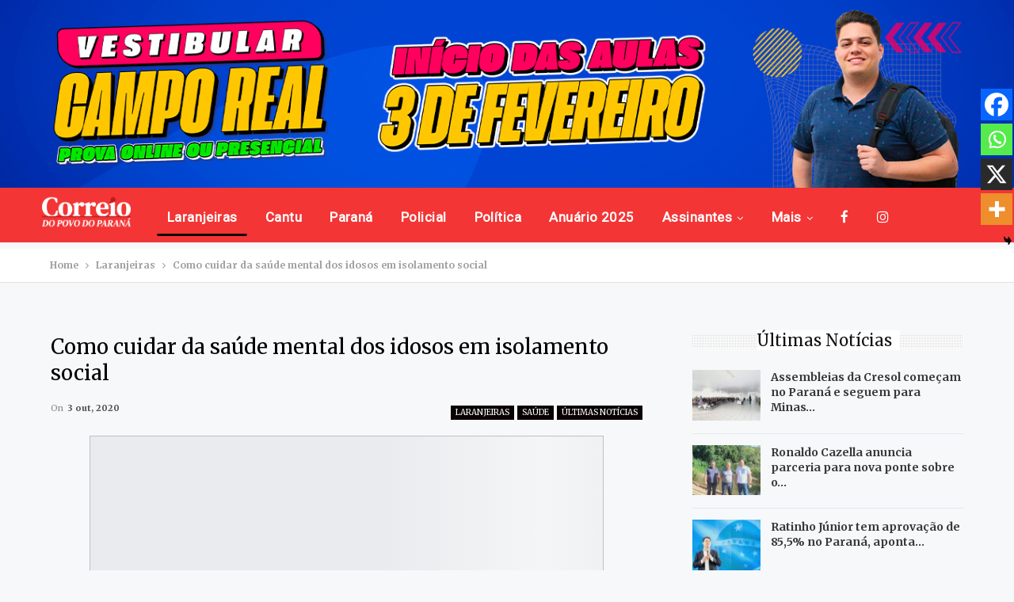

--- FILE ---
content_type: text/html; charset=UTF-8
request_url: https://www.jcorreiodopovo.com.br/laranjeiras/como-cuidar-da-saude-mental-dos-idosos-em-isolamento-social/
body_size: 82199
content:
	<!DOCTYPE html>
		<!--[if IE 8]>
	<html class="ie ie8" lang="pt-BR"> <![endif]-->
	<!--[if IE 9]>
	<html class="ie ie9" lang="pt-BR"> <![endif]-->
	<!--[if gt IE 9]><!-->
<html lang="pt-BR"> <!--<![endif]-->
	<head>
				<meta charset="UTF-8">
		<meta http-equiv="X-UA-Compatible" content="IE=edge">
		<meta name="viewport" content="width=device-width, initial-scale=1.0">
		<link rel="pingback" href="https://www.jcorreiodopovo.com.br/xmlrpc.php"/>

		<title>Como cuidar da saúde mental dos idosos em isolamento social &#8211; Jornal Correio do Povo</title>
	<script type="text/javascript">function theChampLoadEvent(e){var t=window.onload;if(typeof window.onload!="function"){window.onload=e}else{window.onload=function(){t();e()}}}</script>
		<script type="text/javascript">var theChampDefaultLang = 'pt_BR', theChampCloseIconPath = 'https://www.jcorreiodopovo.com.br/wp-content/plugins/super-socializer/images/close.png';</script>
		<script>var theChampSiteUrl = 'https://www.jcorreiodopovo.com.br', theChampVerified = 0, theChampEmailPopup = 0, heateorSsMoreSharePopupSearchText = 'Search';</script>
			<script> var theChampFBKey = '', theChampFBLang = 'pt_BR', theChampFbLikeMycred = 0, theChampSsga = 0, theChampCommentNotification = 0, theChampHeateorFcmRecentComments = 0, theChampFbIosLogin = 0; </script>
						<script type="text/javascript">var theChampFBCommentUrl = 'https://www.jcorreiodopovo.com.br/laranjeiras/como-cuidar-da-saude-mental-dos-idosos-em-isolamento-social/'; var theChampFBCommentColor = ''; var theChampFBCommentNumPosts = ''; var theChampFBCommentWidth = '100%'; var theChampFBCommentOrderby = ''; var theChampCommentingTabs = "wordpress,facebook,disqus", theChampGpCommentsUrl = 'https://www.jcorreiodopovo.com.br/laranjeiras/como-cuidar-da-saude-mental-dos-idosos-em-isolamento-social/', theChampDisqusShortname = '', theChampScEnabledTabs = 'wordpress,fb', theChampScLabel = 'Leave a reply', theChampScTabLabels = {"wordpress":"Default Comments (0)","fb":"Facebook Comments","disqus":"Disqus Comments"}, theChampGpCommentsWidth = 0, theChampCommentingId = 'respond'</script>
						<script> var theChampSharingAjaxUrl = 'https://www.jcorreiodopovo.com.br/wp-admin/admin-ajax.php', heateorSsFbMessengerAPI = 'https://www.facebook.com/dialog/send?app_id=595489497242932&display=popup&link=%encoded_post_url%&redirect_uri=%encoded_post_url%',heateorSsWhatsappShareAPI = 'web', heateorSsUrlCountFetched = [], heateorSsSharesText = 'Shares', heateorSsShareText = 'Share', theChampPluginIconPath = 'https://www.jcorreiodopovo.com.br/wp-content/plugins/super-socializer/images/logo.png', theChampSaveSharesLocally = 0, theChampHorizontalSharingCountEnable = 0, theChampVerticalSharingCountEnable = 0, theChampSharingOffset = -10, theChampCounterOffset = -10, theChampMobileStickySharingEnabled = 1, heateorSsCopyLinkMessage = "Link copied.";
		var heateorSsHorSharingShortUrl = "https://www.jcorreiodopovo.com.br/laranjeiras/como-cuidar-da-saude-mental-dos-idosos-em-isolamento-social/";var heateorSsVerticalSharingShortUrl = "https://www.jcorreiodopovo.com.br/laranjeiras/como-cuidar-da-saude-mental-dos-idosos-em-isolamento-social/";		</script>
			<style type="text/css">
						.the_champ_button_instagram span.the_champ_svg,a.the_champ_instagram span.the_champ_svg{background:radial-gradient(circle at 30% 107%,#fdf497 0,#fdf497 5%,#fd5949 45%,#d6249f 60%,#285aeb 90%)}
					.the_champ_horizontal_sharing .the_champ_svg,.heateor_ss_standard_follow_icons_container .the_champ_svg{
					color: #fff;
				border-width: 0px;
		border-style: solid;
		border-color: transparent;
	}
		.the_champ_horizontal_sharing .theChampTCBackground{
		color:#666;
	}
		.the_champ_horizontal_sharing span.the_champ_svg:hover,.heateor_ss_standard_follow_icons_container span.the_champ_svg:hover{
				border-color: transparent;
	}
		.the_champ_vertical_sharing span.the_champ_svg,.heateor_ss_floating_follow_icons_container span.the_champ_svg{
					color: #fff;
				border-width: 0px;
		border-style: solid;
		border-color: transparent;
	}
		.the_champ_vertical_sharing .theChampTCBackground{
		color:#666;
	}
		.the_champ_vertical_sharing span.the_champ_svg:hover,.heateor_ss_floating_follow_icons_container span.the_champ_svg:hover{
						border-color: transparent;
		}
	@media screen and (max-width:783px){.the_champ_vertical_sharing{display:none!important}}div.heateor_ss_mobile_footer{display:none;}@media screen and (max-width:783px){div.the_champ_bottom_sharing div.the_champ_sharing_ul .theChampTCBackground{width:100%!important;background-color:white}div.the_champ_bottom_sharing{width:100%!important;left:0!important;}div.the_champ_bottom_sharing a{width:25% !important;margin:0!important;padding:0!important;}div.the_champ_bottom_sharing .the_champ_svg{width:100%!important;}div.the_champ_bottom_sharing div.theChampTotalShareCount{font-size:.7em!important;line-height:28px!important}div.the_champ_bottom_sharing div.theChampTotalShareText{font-size:.5em!important;line-height:0px!important}div.heateor_ss_mobile_footer{display:block;height:40px;}.the_champ_bottom_sharing{padding:0!important;display:block!important;width: auto!important;bottom:-2px!important;top: auto!important;}.the_champ_bottom_sharing .the_champ_square_count{line-height: inherit;}.the_champ_bottom_sharing .theChampSharingArrow{display:none;}.the_champ_bottom_sharing .theChampTCBackground{margin-right: 1.1em !important}}</style>
	<meta name='robots' content='max-image-preview:large' />

<!-- Better Open Graph, Schema.org & Twitter Integration -->
<meta property="og:locale" content="pt_br"/>
<meta property="og:site_name" content="Jornal Correio do Povo"/>
<meta property="og:url" content="https://www.jcorreiodopovo.com.br/laranjeiras/como-cuidar-da-saude-mental-dos-idosos-em-isolamento-social/"/>
<meta property="og:title" content="Como cuidar da saúde mental dos idosos em isolamento social"/>
<meta property="og:image" content="https://media.jcorreiodopovo.com.br/2021/01/45761052-5f78bcfa1927b-6-1024x678.octet-stream"/>
<meta property="og:image:alt" content="(Foto: Arquivo Pessoal)"/>
<meta property="article:section" content="Últimas Notícias"/>
<meta property="og:description" content="Segundo a psicóloga Maria Viliane, para as pessoas idosas, sendo a população com principal risco, esse período pode causar estresse e ansiedade"/>
<meta property="og:type" content="article"/>
<meta name="twitter:card" content="summary"/>
<meta name="twitter:url" content="https://www.jcorreiodopovo.com.br/laranjeiras/como-cuidar-da-saude-mental-dos-idosos-em-isolamento-social/"/>
<meta name="twitter:title" content="Como cuidar da saúde mental dos idosos em isolamento social"/>
<meta name="twitter:description" content="Segundo a psicóloga Maria Viliane, para as pessoas idosas, sendo a população com principal risco, esse período pode causar estresse e ansiedade"/>
<meta name="twitter:image" content="https://media.jcorreiodopovo.com.br/2021/01/45761052-5f78bcfa1927b-6-1024x678.octet-stream"/>
<meta name="twitter:image:alt" content="(Foto: Arquivo Pessoal)"/>
<!-- / Better Open Graph, Schema.org & Twitter Integration. -->
<link rel='dns-prefetch' href='//relatorios.prportais.com.br' />
<link rel='dns-prefetch' href='//maxcdn.bootstrapcdn.com' />
<link rel='dns-prefetch' href='//fonts.googleapis.com' />
<link rel="alternate" type="application/rss+xml" title="Feed para Jornal Correio do Povo &raquo;" href="https://www.jcorreiodopovo.com.br/feed/" />
<link rel="alternate" type="application/rss+xml" title="Feed de comentários para Jornal Correio do Povo &raquo;" href="https://www.jcorreiodopovo.com.br/comments/feed/" />
<link rel="alternate" type="application/rss+xml" title="Feed de comentários para Jornal Correio do Povo &raquo; Como cuidar da saúde mental dos idosos em isolamento social" href="https://www.jcorreiodopovo.com.br/laranjeiras/como-cuidar-da-saude-mental-dos-idosos-em-isolamento-social/feed/" />
		<!-- This site uses the Google Analytics by MonsterInsights plugin v9.11.1 - Using Analytics tracking - https://www.monsterinsights.com/ -->
							<script src="//www.googletagmanager.com/gtag/js?id=G-TD975GQY1N"  data-cfasync="false" data-wpfc-render="false" type="text/javascript" async></script>
			<script data-cfasync="false" data-wpfc-render="false" type="text/javascript">
				var mi_version = '9.11.1';
				var mi_track_user = true;
				var mi_no_track_reason = '';
								var MonsterInsightsDefaultLocations = {"page_location":"https:\/\/www.jcorreiodopovo.com.br\/laranjeiras\/como-cuidar-da-saude-mental-dos-idosos-em-isolamento-social\/"};
								if ( typeof MonsterInsightsPrivacyGuardFilter === 'function' ) {
					var MonsterInsightsLocations = (typeof MonsterInsightsExcludeQuery === 'object') ? MonsterInsightsPrivacyGuardFilter( MonsterInsightsExcludeQuery ) : MonsterInsightsPrivacyGuardFilter( MonsterInsightsDefaultLocations );
				} else {
					var MonsterInsightsLocations = (typeof MonsterInsightsExcludeQuery === 'object') ? MonsterInsightsExcludeQuery : MonsterInsightsDefaultLocations;
				}

								var disableStrs = [
										'ga-disable-G-TD975GQY1N',
									];

				/* Function to detect opted out users */
				function __gtagTrackerIsOptedOut() {
					for (var index = 0; index < disableStrs.length; index++) {
						if (document.cookie.indexOf(disableStrs[index] + '=true') > -1) {
							return true;
						}
					}

					return false;
				}

				/* Disable tracking if the opt-out cookie exists. */
				if (__gtagTrackerIsOptedOut()) {
					for (var index = 0; index < disableStrs.length; index++) {
						window[disableStrs[index]] = true;
					}
				}

				/* Opt-out function */
				function __gtagTrackerOptout() {
					for (var index = 0; index < disableStrs.length; index++) {
						document.cookie = disableStrs[index] + '=true; expires=Thu, 31 Dec 2099 23:59:59 UTC; path=/';
						window[disableStrs[index]] = true;
					}
				}

				if ('undefined' === typeof gaOptout) {
					function gaOptout() {
						__gtagTrackerOptout();
					}
				}
								window.dataLayer = window.dataLayer || [];

				window.MonsterInsightsDualTracker = {
					helpers: {},
					trackers: {},
				};
				if (mi_track_user) {
					function __gtagDataLayer() {
						dataLayer.push(arguments);
					}

					function __gtagTracker(type, name, parameters) {
						if (!parameters) {
							parameters = {};
						}

						if (parameters.send_to) {
							__gtagDataLayer.apply(null, arguments);
							return;
						}

						if (type === 'event') {
														parameters.send_to = monsterinsights_frontend.v4_id;
							var hookName = name;
							if (typeof parameters['event_category'] !== 'undefined') {
								hookName = parameters['event_category'] + ':' + name;
							}

							if (typeof MonsterInsightsDualTracker.trackers[hookName] !== 'undefined') {
								MonsterInsightsDualTracker.trackers[hookName](parameters);
							} else {
								__gtagDataLayer('event', name, parameters);
							}
							
						} else {
							__gtagDataLayer.apply(null, arguments);
						}
					}

					__gtagTracker('js', new Date());
					__gtagTracker('set', {
						'developer_id.dZGIzZG': true,
											});
					if ( MonsterInsightsLocations.page_location ) {
						__gtagTracker('set', MonsterInsightsLocations);
					}
										__gtagTracker('config', 'G-TD975GQY1N', {"forceSSL":"true","link_attribution":"true"} );
										window.gtag = __gtagTracker;										(function () {
						/* https://developers.google.com/analytics/devguides/collection/analyticsjs/ */
						/* ga and __gaTracker compatibility shim. */
						var noopfn = function () {
							return null;
						};
						var newtracker = function () {
							return new Tracker();
						};
						var Tracker = function () {
							return null;
						};
						var p = Tracker.prototype;
						p.get = noopfn;
						p.set = noopfn;
						p.send = function () {
							var args = Array.prototype.slice.call(arguments);
							args.unshift('send');
							__gaTracker.apply(null, args);
						};
						var __gaTracker = function () {
							var len = arguments.length;
							if (len === 0) {
								return;
							}
							var f = arguments[len - 1];
							if (typeof f !== 'object' || f === null || typeof f.hitCallback !== 'function') {
								if ('send' === arguments[0]) {
									var hitConverted, hitObject = false, action;
									if ('event' === arguments[1]) {
										if ('undefined' !== typeof arguments[3]) {
											hitObject = {
												'eventAction': arguments[3],
												'eventCategory': arguments[2],
												'eventLabel': arguments[4],
												'value': arguments[5] ? arguments[5] : 1,
											}
										}
									}
									if ('pageview' === arguments[1]) {
										if ('undefined' !== typeof arguments[2]) {
											hitObject = {
												'eventAction': 'page_view',
												'page_path': arguments[2],
											}
										}
									}
									if (typeof arguments[2] === 'object') {
										hitObject = arguments[2];
									}
									if (typeof arguments[5] === 'object') {
										Object.assign(hitObject, arguments[5]);
									}
									if ('undefined' !== typeof arguments[1].hitType) {
										hitObject = arguments[1];
										if ('pageview' === hitObject.hitType) {
											hitObject.eventAction = 'page_view';
										}
									}
									if (hitObject) {
										action = 'timing' === arguments[1].hitType ? 'timing_complete' : hitObject.eventAction;
										hitConverted = mapArgs(hitObject);
										__gtagTracker('event', action, hitConverted);
									}
								}
								return;
							}

							function mapArgs(args) {
								var arg, hit = {};
								var gaMap = {
									'eventCategory': 'event_category',
									'eventAction': 'event_action',
									'eventLabel': 'event_label',
									'eventValue': 'event_value',
									'nonInteraction': 'non_interaction',
									'timingCategory': 'event_category',
									'timingVar': 'name',
									'timingValue': 'value',
									'timingLabel': 'event_label',
									'page': 'page_path',
									'location': 'page_location',
									'title': 'page_title',
									'referrer' : 'page_referrer',
								};
								for (arg in args) {
																		if (!(!args.hasOwnProperty(arg) || !gaMap.hasOwnProperty(arg))) {
										hit[gaMap[arg]] = args[arg];
									} else {
										hit[arg] = args[arg];
									}
								}
								return hit;
							}

							try {
								f.hitCallback();
							} catch (ex) {
							}
						};
						__gaTracker.create = newtracker;
						__gaTracker.getByName = newtracker;
						__gaTracker.getAll = function () {
							return [];
						};
						__gaTracker.remove = noopfn;
						__gaTracker.loaded = true;
						window['__gaTracker'] = __gaTracker;
					})();
									} else {
										console.log("");
					(function () {
						function __gtagTracker() {
							return null;
						}

						window['__gtagTracker'] = __gtagTracker;
						window['gtag'] = __gtagTracker;
					})();
									}
			</script>
							<!-- / Google Analytics by MonsterInsights -->
		<script type="text/javascript">
/* <![CDATA[ */
window._wpemojiSettings = {"baseUrl":"https:\/\/s.w.org\/images\/core\/emoji\/15.0.3\/72x72\/","ext":".png","svgUrl":"https:\/\/s.w.org\/images\/core\/emoji\/15.0.3\/svg\/","svgExt":".svg","source":{"concatemoji":"https:\/\/www.jcorreiodopovo.com.br\/wp-includes\/js\/wp-emoji-release.min.js?ver=6.6.4"}};
/*! This file is auto-generated */
!function(i,n){var o,s,e;function c(e){try{var t={supportTests:e,timestamp:(new Date).valueOf()};sessionStorage.setItem(o,JSON.stringify(t))}catch(e){}}function p(e,t,n){e.clearRect(0,0,e.canvas.width,e.canvas.height),e.fillText(t,0,0);var t=new Uint32Array(e.getImageData(0,0,e.canvas.width,e.canvas.height).data),r=(e.clearRect(0,0,e.canvas.width,e.canvas.height),e.fillText(n,0,0),new Uint32Array(e.getImageData(0,0,e.canvas.width,e.canvas.height).data));return t.every(function(e,t){return e===r[t]})}function u(e,t,n){switch(t){case"flag":return n(e,"\ud83c\udff3\ufe0f\u200d\u26a7\ufe0f","\ud83c\udff3\ufe0f\u200b\u26a7\ufe0f")?!1:!n(e,"\ud83c\uddfa\ud83c\uddf3","\ud83c\uddfa\u200b\ud83c\uddf3")&&!n(e,"\ud83c\udff4\udb40\udc67\udb40\udc62\udb40\udc65\udb40\udc6e\udb40\udc67\udb40\udc7f","\ud83c\udff4\u200b\udb40\udc67\u200b\udb40\udc62\u200b\udb40\udc65\u200b\udb40\udc6e\u200b\udb40\udc67\u200b\udb40\udc7f");case"emoji":return!n(e,"\ud83d\udc26\u200d\u2b1b","\ud83d\udc26\u200b\u2b1b")}return!1}function f(e,t,n){var r="undefined"!=typeof WorkerGlobalScope&&self instanceof WorkerGlobalScope?new OffscreenCanvas(300,150):i.createElement("canvas"),a=r.getContext("2d",{willReadFrequently:!0}),o=(a.textBaseline="top",a.font="600 32px Arial",{});return e.forEach(function(e){o[e]=t(a,e,n)}),o}function t(e){var t=i.createElement("script");t.src=e,t.defer=!0,i.head.appendChild(t)}"undefined"!=typeof Promise&&(o="wpEmojiSettingsSupports",s=["flag","emoji"],n.supports={everything:!0,everythingExceptFlag:!0},e=new Promise(function(e){i.addEventListener("DOMContentLoaded",e,{once:!0})}),new Promise(function(t){var n=function(){try{var e=JSON.parse(sessionStorage.getItem(o));if("object"==typeof e&&"number"==typeof e.timestamp&&(new Date).valueOf()<e.timestamp+604800&&"object"==typeof e.supportTests)return e.supportTests}catch(e){}return null}();if(!n){if("undefined"!=typeof Worker&&"undefined"!=typeof OffscreenCanvas&&"undefined"!=typeof URL&&URL.createObjectURL&&"undefined"!=typeof Blob)try{var e="postMessage("+f.toString()+"("+[JSON.stringify(s),u.toString(),p.toString()].join(",")+"));",r=new Blob([e],{type:"text/javascript"}),a=new Worker(URL.createObjectURL(r),{name:"wpTestEmojiSupports"});return void(a.onmessage=function(e){c(n=e.data),a.terminate(),t(n)})}catch(e){}c(n=f(s,u,p))}t(n)}).then(function(e){for(var t in e)n.supports[t]=e[t],n.supports.everything=n.supports.everything&&n.supports[t],"flag"!==t&&(n.supports.everythingExceptFlag=n.supports.everythingExceptFlag&&n.supports[t]);n.supports.everythingExceptFlag=n.supports.everythingExceptFlag&&!n.supports.flag,n.DOMReady=!1,n.readyCallback=function(){n.DOMReady=!0}}).then(function(){return e}).then(function(){var e;n.supports.everything||(n.readyCallback(),(e=n.source||{}).concatemoji?t(e.concatemoji):e.wpemoji&&e.twemoji&&(t(e.twemoji),t(e.wpemoji)))}))}((window,document),window._wpemojiSettings);
/* ]]> */
</script>
<link rel='stylesheet' id='embed-pdf-viewer-css' href='https://www.jcorreiodopovo.com.br/wp-content/plugins/embed-pdf-viewer/css/embed-pdf-viewer.css?ver=2.4.6' type='text/css' media='screen' />
<style id='wp-emoji-styles-inline-css' type='text/css'>

	img.wp-smiley, img.emoji {
		display: inline !important;
		border: none !important;
		box-shadow: none !important;
		height: 1em !important;
		width: 1em !important;
		margin: 0 0.07em !important;
		vertical-align: -0.1em !important;
		background: none !important;
		padding: 0 !important;
	}
</style>
<link rel='stylesheet' id='wp-block-library-css' href='https://www.jcorreiodopovo.com.br/wp-includes/css/dist/block-library/style.min.css?ver=6.6.4' type='text/css' media='all' />
<style id='classic-theme-styles-inline-css' type='text/css'>
/*! This file is auto-generated */
.wp-block-button__link{color:#fff;background-color:#32373c;border-radius:9999px;box-shadow:none;text-decoration:none;padding:calc(.667em + 2px) calc(1.333em + 2px);font-size:1.125em}.wp-block-file__button{background:#32373c;color:#fff;text-decoration:none}
</style>
<style id='global-styles-inline-css' type='text/css'>
:root{--wp--preset--aspect-ratio--square: 1;--wp--preset--aspect-ratio--4-3: 4/3;--wp--preset--aspect-ratio--3-4: 3/4;--wp--preset--aspect-ratio--3-2: 3/2;--wp--preset--aspect-ratio--2-3: 2/3;--wp--preset--aspect-ratio--16-9: 16/9;--wp--preset--aspect-ratio--9-16: 9/16;--wp--preset--color--black: #000000;--wp--preset--color--cyan-bluish-gray: #abb8c3;--wp--preset--color--white: #ffffff;--wp--preset--color--pale-pink: #f78da7;--wp--preset--color--vivid-red: #cf2e2e;--wp--preset--color--luminous-vivid-orange: #ff6900;--wp--preset--color--luminous-vivid-amber: #fcb900;--wp--preset--color--light-green-cyan: #7bdcb5;--wp--preset--color--vivid-green-cyan: #00d084;--wp--preset--color--pale-cyan-blue: #8ed1fc;--wp--preset--color--vivid-cyan-blue: #0693e3;--wp--preset--color--vivid-purple: #9b51e0;--wp--preset--gradient--vivid-cyan-blue-to-vivid-purple: linear-gradient(135deg,rgba(6,147,227,1) 0%,rgb(155,81,224) 100%);--wp--preset--gradient--light-green-cyan-to-vivid-green-cyan: linear-gradient(135deg,rgb(122,220,180) 0%,rgb(0,208,130) 100%);--wp--preset--gradient--luminous-vivid-amber-to-luminous-vivid-orange: linear-gradient(135deg,rgba(252,185,0,1) 0%,rgba(255,105,0,1) 100%);--wp--preset--gradient--luminous-vivid-orange-to-vivid-red: linear-gradient(135deg,rgba(255,105,0,1) 0%,rgb(207,46,46) 100%);--wp--preset--gradient--very-light-gray-to-cyan-bluish-gray: linear-gradient(135deg,rgb(238,238,238) 0%,rgb(169,184,195) 100%);--wp--preset--gradient--cool-to-warm-spectrum: linear-gradient(135deg,rgb(74,234,220) 0%,rgb(151,120,209) 20%,rgb(207,42,186) 40%,rgb(238,44,130) 60%,rgb(251,105,98) 80%,rgb(254,248,76) 100%);--wp--preset--gradient--blush-light-purple: linear-gradient(135deg,rgb(255,206,236) 0%,rgb(152,150,240) 100%);--wp--preset--gradient--blush-bordeaux: linear-gradient(135deg,rgb(254,205,165) 0%,rgb(254,45,45) 50%,rgb(107,0,62) 100%);--wp--preset--gradient--luminous-dusk: linear-gradient(135deg,rgb(255,203,112) 0%,rgb(199,81,192) 50%,rgb(65,88,208) 100%);--wp--preset--gradient--pale-ocean: linear-gradient(135deg,rgb(255,245,203) 0%,rgb(182,227,212) 50%,rgb(51,167,181) 100%);--wp--preset--gradient--electric-grass: linear-gradient(135deg,rgb(202,248,128) 0%,rgb(113,206,126) 100%);--wp--preset--gradient--midnight: linear-gradient(135deg,rgb(2,3,129) 0%,rgb(40,116,252) 100%);--wp--preset--font-size--small: 13px;--wp--preset--font-size--medium: 20px;--wp--preset--font-size--large: 36px;--wp--preset--font-size--x-large: 42px;--wp--preset--spacing--20: 0.44rem;--wp--preset--spacing--30: 0.67rem;--wp--preset--spacing--40: 1rem;--wp--preset--spacing--50: 1.5rem;--wp--preset--spacing--60: 2.25rem;--wp--preset--spacing--70: 3.38rem;--wp--preset--spacing--80: 5.06rem;--wp--preset--shadow--natural: 6px 6px 9px rgba(0, 0, 0, 0.2);--wp--preset--shadow--deep: 12px 12px 50px rgba(0, 0, 0, 0.4);--wp--preset--shadow--sharp: 6px 6px 0px rgba(0, 0, 0, 0.2);--wp--preset--shadow--outlined: 6px 6px 0px -3px rgba(255, 255, 255, 1), 6px 6px rgba(0, 0, 0, 1);--wp--preset--shadow--crisp: 6px 6px 0px rgba(0, 0, 0, 1);}:where(.is-layout-flex){gap: 0.5em;}:where(.is-layout-grid){gap: 0.5em;}body .is-layout-flex{display: flex;}.is-layout-flex{flex-wrap: wrap;align-items: center;}.is-layout-flex > :is(*, div){margin: 0;}body .is-layout-grid{display: grid;}.is-layout-grid > :is(*, div){margin: 0;}:where(.wp-block-columns.is-layout-flex){gap: 2em;}:where(.wp-block-columns.is-layout-grid){gap: 2em;}:where(.wp-block-post-template.is-layout-flex){gap: 1.25em;}:where(.wp-block-post-template.is-layout-grid){gap: 1.25em;}.has-black-color{color: var(--wp--preset--color--black) !important;}.has-cyan-bluish-gray-color{color: var(--wp--preset--color--cyan-bluish-gray) !important;}.has-white-color{color: var(--wp--preset--color--white) !important;}.has-pale-pink-color{color: var(--wp--preset--color--pale-pink) !important;}.has-vivid-red-color{color: var(--wp--preset--color--vivid-red) !important;}.has-luminous-vivid-orange-color{color: var(--wp--preset--color--luminous-vivid-orange) !important;}.has-luminous-vivid-amber-color{color: var(--wp--preset--color--luminous-vivid-amber) !important;}.has-light-green-cyan-color{color: var(--wp--preset--color--light-green-cyan) !important;}.has-vivid-green-cyan-color{color: var(--wp--preset--color--vivid-green-cyan) !important;}.has-pale-cyan-blue-color{color: var(--wp--preset--color--pale-cyan-blue) !important;}.has-vivid-cyan-blue-color{color: var(--wp--preset--color--vivid-cyan-blue) !important;}.has-vivid-purple-color{color: var(--wp--preset--color--vivid-purple) !important;}.has-black-background-color{background-color: var(--wp--preset--color--black) !important;}.has-cyan-bluish-gray-background-color{background-color: var(--wp--preset--color--cyan-bluish-gray) !important;}.has-white-background-color{background-color: var(--wp--preset--color--white) !important;}.has-pale-pink-background-color{background-color: var(--wp--preset--color--pale-pink) !important;}.has-vivid-red-background-color{background-color: var(--wp--preset--color--vivid-red) !important;}.has-luminous-vivid-orange-background-color{background-color: var(--wp--preset--color--luminous-vivid-orange) !important;}.has-luminous-vivid-amber-background-color{background-color: var(--wp--preset--color--luminous-vivid-amber) !important;}.has-light-green-cyan-background-color{background-color: var(--wp--preset--color--light-green-cyan) !important;}.has-vivid-green-cyan-background-color{background-color: var(--wp--preset--color--vivid-green-cyan) !important;}.has-pale-cyan-blue-background-color{background-color: var(--wp--preset--color--pale-cyan-blue) !important;}.has-vivid-cyan-blue-background-color{background-color: var(--wp--preset--color--vivid-cyan-blue) !important;}.has-vivid-purple-background-color{background-color: var(--wp--preset--color--vivid-purple) !important;}.has-black-border-color{border-color: var(--wp--preset--color--black) !important;}.has-cyan-bluish-gray-border-color{border-color: var(--wp--preset--color--cyan-bluish-gray) !important;}.has-white-border-color{border-color: var(--wp--preset--color--white) !important;}.has-pale-pink-border-color{border-color: var(--wp--preset--color--pale-pink) !important;}.has-vivid-red-border-color{border-color: var(--wp--preset--color--vivid-red) !important;}.has-luminous-vivid-orange-border-color{border-color: var(--wp--preset--color--luminous-vivid-orange) !important;}.has-luminous-vivid-amber-border-color{border-color: var(--wp--preset--color--luminous-vivid-amber) !important;}.has-light-green-cyan-border-color{border-color: var(--wp--preset--color--light-green-cyan) !important;}.has-vivid-green-cyan-border-color{border-color: var(--wp--preset--color--vivid-green-cyan) !important;}.has-pale-cyan-blue-border-color{border-color: var(--wp--preset--color--pale-cyan-blue) !important;}.has-vivid-cyan-blue-border-color{border-color: var(--wp--preset--color--vivid-cyan-blue) !important;}.has-vivid-purple-border-color{border-color: var(--wp--preset--color--vivid-purple) !important;}.has-vivid-cyan-blue-to-vivid-purple-gradient-background{background: var(--wp--preset--gradient--vivid-cyan-blue-to-vivid-purple) !important;}.has-light-green-cyan-to-vivid-green-cyan-gradient-background{background: var(--wp--preset--gradient--light-green-cyan-to-vivid-green-cyan) !important;}.has-luminous-vivid-amber-to-luminous-vivid-orange-gradient-background{background: var(--wp--preset--gradient--luminous-vivid-amber-to-luminous-vivid-orange) !important;}.has-luminous-vivid-orange-to-vivid-red-gradient-background{background: var(--wp--preset--gradient--luminous-vivid-orange-to-vivid-red) !important;}.has-very-light-gray-to-cyan-bluish-gray-gradient-background{background: var(--wp--preset--gradient--very-light-gray-to-cyan-bluish-gray) !important;}.has-cool-to-warm-spectrum-gradient-background{background: var(--wp--preset--gradient--cool-to-warm-spectrum) !important;}.has-blush-light-purple-gradient-background{background: var(--wp--preset--gradient--blush-light-purple) !important;}.has-blush-bordeaux-gradient-background{background: var(--wp--preset--gradient--blush-bordeaux) !important;}.has-luminous-dusk-gradient-background{background: var(--wp--preset--gradient--luminous-dusk) !important;}.has-pale-ocean-gradient-background{background: var(--wp--preset--gradient--pale-ocean) !important;}.has-electric-grass-gradient-background{background: var(--wp--preset--gradient--electric-grass) !important;}.has-midnight-gradient-background{background: var(--wp--preset--gradient--midnight) !important;}.has-small-font-size{font-size: var(--wp--preset--font-size--small) !important;}.has-medium-font-size{font-size: var(--wp--preset--font-size--medium) !important;}.has-large-font-size{font-size: var(--wp--preset--font-size--large) !important;}.has-x-large-font-size{font-size: var(--wp--preset--font-size--x-large) !important;}
:where(.wp-block-post-template.is-layout-flex){gap: 1.25em;}:where(.wp-block-post-template.is-layout-grid){gap: 1.25em;}
:where(.wp-block-columns.is-layout-flex){gap: 2em;}:where(.wp-block-columns.is-layout-grid){gap: 2em;}
:root :where(.wp-block-pullquote){font-size: 1.5em;line-height: 1.6;}
</style>
<link rel='stylesheet' id='bbp-default-css' href='https://www.jcorreiodopovo.com.br/wp-content/themes/publisher/css/bbpress.min.css?ver=2.6.14' type='text/css' media='all' />
<link rel='stylesheet' id='bootstrap-css' href='https://maxcdn.bootstrapcdn.com/bootstrap/4.0.0/css/bootstrap.min.css?ver=6.6.4' type='text/css' media='all' />
<link rel='stylesheet' id='taxonomy-image-plugin-public-css' href='https://www.jcorreiodopovo.com.br/wp-content/plugins/taxonomy-images/css/style.css?ver=0.9.6' type='text/css' media='screen' />
<link rel='stylesheet' id='issuem-leaky-paywall-css' href='https://www.jcorreiodopovo.com.br/wp-content/plugins/leaky-paywall//css/issuem-leaky-paywall.css?ver=4.22.0' type='text/css' media='all' />
<link rel='stylesheet' id='the_champ_frontend_css-css' href='https://www.jcorreiodopovo.com.br/wp-content/plugins/super-socializer/css/front.css?ver=7.14.5' type='text/css' media='all' />
<link rel='stylesheet' id='better-framework-main-fonts-css' href='https://fonts.googleapis.com/css?family=Merriweather:700,400%7CRoboto:400&#038;display=swap' type='text/css' media='all' />
<script type="text/javascript" src="https://www.jcorreiodopovo.com.br/wp-content/plugins/google-analytics-for-wordpress/assets/js/frontend-gtag.min.js?ver=9.11.1" id="monsterinsights-frontend-script-js" async="async" data-wp-strategy="async"></script>
<script data-cfasync="false" data-wpfc-render="false" type="text/javascript" id='monsterinsights-frontend-script-js-extra'>/* <![CDATA[ */
var monsterinsights_frontend = {"js_events_tracking":"true","download_extensions":"doc,pdf,ppt,zip,xls,docx,pptx,xlsx","inbound_paths":"[{\"path\":\"\\\/go\\\/\",\"label\":\"affiliate\"},{\"path\":\"\\\/recommend\\\/\",\"label\":\"affiliate\"}]","home_url":"https:\/\/www.jcorreiodopovo.com.br","hash_tracking":"false","v4_id":"G-TD975GQY1N"};/* ]]> */
</script>
<script type="text/javascript" src="https://www.jcorreiodopovo.com.br/wp-includes/js/jquery/jquery.min.js?ver=3.7.1" id="jquery-core-js"></script>
<script type="text/javascript" src="https://www.jcorreiodopovo.com.br/wp-includes/js/jquery/jquery-migrate.min.js?ver=3.4.1" id="jquery-migrate-js"></script>
<script type="text/javascript" async="async" src="https://relatorios.prportais.com.br/storage/cdn-adi/news-tracker-wp-min.js?ver=1.2.0" id="wpp-adi-feed-script-js"></script>
<!--[if lt IE 9]>
<script type="text/javascript" src="https://www.jcorreiodopovo.com.br/wp-content/themes/publisher/includes/libs/better-framework/assets/js/html5shiv.min.js?ver=3.15.0" id="bf-html5shiv-js"></script>
<![endif]-->
<!--[if lt IE 9]>
<script type="text/javascript" src="https://www.jcorreiodopovo.com.br/wp-content/themes/publisher/includes/libs/better-framework/assets/js/respond.min.js?ver=3.15.0" id="bf-respond-js"></script>
<![endif]-->
<link rel="https://api.w.org/" href="https://www.jcorreiodopovo.com.br/wp-json/" /><link rel="alternate" title="JSON" type="application/json" href="https://www.jcorreiodopovo.com.br/wp-json/wp/v2/posts/1589" /><link rel="EditURI" type="application/rsd+xml" title="RSD" href="https://www.jcorreiodopovo.com.br/xmlrpc.php?rsd" />
<meta name="generator" content="WordPress 6.6.4" />
<link rel="canonical" href="https://www.jcorreiodopovo.com.br/laranjeiras/como-cuidar-da-saude-mental-dos-idosos-em-isolamento-social/" />
<link rel='shortlink' href='https://www.jcorreiodopovo.com.br/?p=1589' />
<link rel="alternate" title="oEmbed (JSON)" type="application/json+oembed" href="https://www.jcorreiodopovo.com.br/wp-json/oembed/1.0/embed?url=https%3A%2F%2Fwww.jcorreiodopovo.com.br%2Flaranjeiras%2Fcomo-cuidar-da-saude-mental-dos-idosos-em-isolamento-social%2F" />
<link rel="alternate" title="oEmbed (XML)" type="text/xml+oembed" href="https://www.jcorreiodopovo.com.br/wp-json/oembed/1.0/embed?url=https%3A%2F%2Fwww.jcorreiodopovo.com.br%2Flaranjeiras%2Fcomo-cuidar-da-saude-mental-dos-idosos-em-isolamento-social%2F&#038;format=xml" />
<script async src="https://securepubads.g.doubleclick.net/tag/js/gpt.js"></script>
<script>
  window.googletag = window.googletag || {cmd: []};
  googletag.cmd.push(function() {
    googletag.defineSlot('/21906815529/topo-1', [[300, 100], [300, 250]], 'div-gpt-ad-1694022911745-0').addService(googletag.pubads());
    googletag.defineSlot('/21906815529/topo-2', [[300, 100], [300, 250]], 'div-gpt-ad-1694462440448-0').addService(googletag.pubads());
    googletag.defineSlot('/21906815529/topo-3', [[300, 100], [300, 250]], 'div-gpt-ad-1694022920121-0').addService(googletag.pubads());
    googletag.defineSlot('/21906815529/topo-4', [[300, 100], [300, 250]], 'div-gpt-ad-1694022924423-0').addService(googletag.pubads());
     googletag.defineSlot('/21906815529/centro-1-desk', [[700, 90], [970, 90]], 'div-gpt-ad-1743026904637-0').addService(googletag.pubads());
    googletag.defineSlot('/21906815529/centro-1-mobile', [[300, 250], [300, 100]], 'div-gpt-ad-1694025571005-0').addService(googletag.pubads());
    googletag.defineSlot('/21906815529/centro-2-desk', [700, 90], 'div-gpt-ad-1694025574750-0').addService(googletag.pubads());
    googletag.defineSlot('/21906815529/centro-2-mobile', [[300, 100], [300, 250]], 'div-gpt-ad-1694025578731-0').addService(googletag.pubads());
    googletag.defineSlot('/21906815529/centro-3-desk', [700, 90], 'div-gpt-ad-1694025581926-0').addService(googletag.pubads());
    googletag.defineSlot('/21906815529/centro-3-mobile', [[300, 100], [300, 250]], 'div-gpt-ad-1694025586250-0').addService(googletag.pubads());
    googletag.defineSlot('/21906815529/centro-4-desk', [700, 90], 'div-gpt-ad-1694025590720-0').addService(googletag.pubads());
    googletag.defineSlot('/21906815529/centro-4-mobile', [[300, 100], [300, 250]], 'div-gpt-ad-1694025594989-0').addService(googletag.pubads());
    googletag.defineSlot('/21906815529/esq-1', [[300, 100], [300, 250]], 'div-gpt-ad-1694026494959-0').addService(googletag.pubads());
    googletag.defineSlot('/21906815529/esq-2', [[300, 100], [300, 250]], 'div-gpt-ad-1694026495600-0').addService(googletag.pubads());
    googletag.defineSlot('/21906815529/esq-3', [[300, 100], [300, 250]], 'div-gpt-ad-1694026496136-0').addService(googletag.pubads());
    googletag.defineSlot('/21906815529/dir-1', [[300, 100], [300, 250]], 'div-gpt-ad-1694026793658-0').addService(googletag.pubads());
    googletag.defineSlot('/21906815529/dir-2', [[300, 100], [300, 250]], 'div-gpt-ad-1694026794255-0').addService(googletag.pubads());
    googletag.defineSlot('/21906815529/dir-3', [[300, 250], [300, 100]], 'div-gpt-ad-1694026794984-0').addService(googletag.pubads());
    googletag.defineSlot('/21906815529/dir-4', [[300, 100], [300, 250]], 'div-gpt-ad-1694026794851-0').addService(googletag.pubads());
    googletag.defineSlot('/21906815529/int-1', [[300, 100], [300, 250]], 'div-gpt-ad-1764176273158-0').addService(googletag.pubads());
    googletag.defineSlot('/21906815529/int-2', [[300, 100], [300, 250]], 'div-gpt-ad-1764176447952-0').addService(googletag.pubads());
        googletag.defineSlot('/21906815529/int-3', [[300, 100], [300, 250]], 'div-gpt-ad-1764176664912-0').addService(googletag.pubads());
       googletag.defineSlot('/21906815529/int-4', [[300, 100], [300, 250]], 'div-gpt-ad-1764176732476-0').addService(googletag.pubads());
    googletag.defineSlot('/21906815529/int-5', [[300, 100], [300, 250]], 'div-gpt-ad-1764176732342-0').addService(googletag.pubads());
    googletag.defineSlot('/21906815529/int-6', [[300, 100], [300, 250]], 'div-gpt-ad-1764176732871-0').addService(googletag.pubads());
        googletag.defineSlot('/21906815529/dest-mob', [300, 250], 'div-gpt-ad-1734121381313-0').addService(googletag.pubads());
   googletag.defineSlot('/21906815529/dest-desk', [728, 90], 'div-gpt-ad-1725471241658-0').addService(googletag.pubads());
    googletag.defineSlot('/21906815529/cent-4-desk', [700, 90], 'div-gpt-ad-1762173762464-0').addService(googletag.pubads());
    googletag.defineSlot('/21906815529/cent-A-desk', [700, 90], 'div-gpt-ad-1762548394970-0').addService(googletag.pubads());
    googletag.pubads().enableSingleRequest();
    googletag.pubads().collapseEmptyDivs();
    googletag.enableServices();
  });
</script><meta name="generator" content="Powered by WPBakery Page Builder - drag and drop page builder for WordPress."/>
<script type="application/ld+json">{
    "@context": "http://schema.org/",
    "@type": "Organization",
    "@id": "#organization",
    "logo": {
        "@type": "ImageObject",
        "url": "https://media.jcorreiodopovo.com.br/2022/04/92745cbe-logo_trans_branc_prancheta-260.png"
    },
    "url": "https://www.jcorreiodopovo.com.br/",
    "name": "Jornal Correio do Povo",
    "description": "Estamos em Laranjeiras do Sul PR, com todas as Noticias local e regi\u00e3o, Tamb\u00e9m TV Correio Digital."
}</script>
<script type="application/ld+json">{
    "@context": "http://schema.org/",
    "@type": "WebSite",
    "name": "Jornal Correio do Povo",
    "alternateName": "Estamos em Laranjeiras do Sul PR, com todas as Noticias local e regi\u00e3o, Tamb\u00e9m TV Correio Digital.",
    "url": "https://www.jcorreiodopovo.com.br/"
}</script>
<script type="application/ld+json">{
    "@context": "http://schema.org/",
    "@type": "BlogPosting",
    "headline": "Como cuidar da sa\u00fade mental dos idosos em isolamento social",
    "description": "Segundo a psic\u00f3loga Maria Viliane, para as pessoas idosas, sendo a popula\u00e7\u00e3o com principal risco, esse per\u00edodo pode causar estresse e ansiedade",
    "datePublished": "2020-10-03",
    "dateModified": "2021-01-29",
    "author": {
        "@type": "Person",
        "@id": "#person-Gerente",
        "name": "Gerente"
    },
    "image": "https://media.jcorreiodopovo.com.br/2021/01/45761052-5f78bcfa1927b-6.octet-stream",
    "interactionStatistic": [
        {
            "@type": "InteractionCounter",
            "interactionType": "http://schema.org/CommentAction",
            "userInteractionCount": "0"
        }
    ],
    "publisher": {
        "@id": "#organization"
    },
    "mainEntityOfPage": "https://www.jcorreiodopovo.com.br/laranjeiras/como-cuidar-da-saude-mental-dos-idosos-em-isolamento-social/"
}</script>
<link rel='stylesheet' id='better-playlist' href='https://www.jcorreiodopovo.com.br/wp-content/plugins/better-playlist/css/better-playlist.min.css' type='text/css' media='all' />
<link rel='stylesheet' id='better-google-custom-search' href='https://www.jcorreiodopovo.com.br/wp-content/plugins/better-google-custom-search/css/better-google-custom-search.min.css' type='text/css' media='all' />
<link rel='stylesheet' id='bs-icons' href='https://www.jcorreiodopovo.com.br/wp-content/themes/publisher/includes/libs/better-framework/assets/css/bs-icons.css' type='text/css' media='all' />
<link rel='stylesheet' id='better-social-counter' href='https://www.jcorreiodopovo.com.br/wp-content/plugins/better-social-counter/css/style.min.css' type='text/css' media='all' />
<link rel='stylesheet' id='better-weather' href='https://www.jcorreiodopovo.com.br/wp-content/plugins/better-weather/css/bw-style.min.css' type='text/css' media='all' />
<link rel='stylesheet' id='bf-slick' href='https://www.jcorreiodopovo.com.br/wp-content/themes/publisher/includes/libs/better-framework/assets/css/slick.min.css' type='text/css' media='all' />
<link rel='stylesheet' id='fontawesome' href='https://www.jcorreiodopovo.com.br/wp-content/themes/publisher/includes/libs/better-framework/assets/css/font-awesome.min.css' type='text/css' media='all' />
<link rel='stylesheet' id='br-numbers' href='https://fonts.googleapis.com/css?family=Oswald&text=0123456789./\%' type='text/css' media='all' />
<link rel='stylesheet' id='better-reviews' href='https://www.jcorreiodopovo.com.br/wp-content/plugins/better-reviews/css/better-reviews.min.css' type='text/css' media='all' />
<link rel='stylesheet' id='blockquote-pack-pro' href='https://www.jcorreiodopovo.com.br/wp-content/plugins/blockquote-pack-pro/css/blockquote-pack.min.css' type='text/css' media='all' />
<link rel='stylesheet' id='financial-pack-pro' href='https://www.jcorreiodopovo.com.br/wp-content/plugins/financial-pack-pro/css/financial-pack.min.css' type='text/css' media='all' />
<link rel='stylesheet' id='newsletter-pack' href='https://www.jcorreiodopovo.com.br/wp-content/plugins/newsletter-pack-pro/css/newsletter-pack.min.css' type='text/css' media='all' />
<link rel='stylesheet' id='smart-lists-pack-pro' href='https://www.jcorreiodopovo.com.br/wp-content/plugins/smart-lists-pack-pro/css/smart-lists-pack.min.css' type='text/css' media='all' />
<link rel='stylesheet' id='wp-embedder-pack-pro' href='https://www.jcorreiodopovo.com.br/wp-content/plugins/wp-embedder-pack/assets/css/wpep.min.css' type='text/css' media='all' />
<link rel='stylesheet' id='pretty-photo' href='https://www.jcorreiodopovo.com.br/wp-content/themes/publisher/includes/libs/better-framework/assets/css/pretty-photo.min.css' type='text/css' media='all' />
<link rel='stylesheet' id='theme-libs' href='https://www.jcorreiodopovo.com.br/wp-content/themes/publisher/css/theme-libs.min.css' type='text/css' media='all' />
<link rel='stylesheet' id='publisher' href='https://www.jcorreiodopovo.com.br/wp-content/themes/publisher/style-7.11.0.min.css' type='text/css' media='all' />
<link rel='stylesheet' id='publisher-theme-top-news' href='https://www.jcorreiodopovo.com.br/wp-content/themes/publisher/includes/styles/top-news/style.min.css' type='text/css' media='all' />
<link rel='stylesheet' id='7.11.0-1769170032' href='https://www.jcorreiodopovo.com.br/wp-content/bs-booster-cache/c5861f0ed1534482df8fdc50e17e8c50.css' type='text/css' media='all' />
<link rel="icon" href="https://media.jcorreiodopovo.com.br/2022/01/8f4e6924-favicon-45x45.jpg" sizes="32x32" />
<link rel="icon" href="https://media.jcorreiodopovo.com.br/2022/01/8f4e6924-favicon.jpg" sizes="192x192" />
<link rel="apple-touch-icon" href="https://media.jcorreiodopovo.com.br/2022/01/8f4e6924-favicon.jpg" />
<meta name="msapplication-TileImage" content="https://media.jcorreiodopovo.com.br/2022/01/8f4e6924-favicon.jpg" />

<!-- BetterFramework Head Inline CSS -->
<style>
/* Estilos para o botão flutuante */
.floating-button {
    position: fixed;
    bottom: 30px;
    right: 30px;
    background-color: #F33535 !important; /* Força a cor vermelha */
    color: white !important;
    border: none !important;
    border-radius: 50px;
    padding: 15px 25px;
    font-size: 16px;
    font-weight: bold;
    cursor: pointer;
    box-shadow: 0 4px 12px rgba(0, 0, 0, 0.3);
    z-index: 9999;
    transition: all 0.3s ease;
    font-family: Arial, sans-serif;
    text-transform: uppercase;
    letter-spacing: 0.5px;
}

.floating-button:hover {
    background-color: #D32F2F !important;
    transform: translateY(-2px);
    box-shadow: 0 6px 15px rgba(0, 0, 0, 0.4);
}

.floating-button:active {
    transform: translateY(0);
    box-shadow: 0 2px 8px rgba(0, 0, 0, 0.4);
}

/* Estilos para o modal/popup */
.modal-overlay {
    display: none;
    position: fixed;
    top: 0;
    left: 0;
    width: 100%;
    height: 100%;
    background-color: rgba(0, 0, 0, 0.7);
    z-index: 10000;
    justify-content: center;
    align-items: center;
    animation: fadeIn 0.3s ease;
}

@keyframes fadeIn {
    from { opacity: 0; }
    to { opacity: 1; }
}

.modal-content {
    background-color: white;
    padding: 25px;
    border-radius: 8px;
    width: 90%;
    max-width: 800px;
    position: relative;
    box-shadow: 0 5px 25px rgba(0, 0, 0, 0.5);
    animation: slideIn 0.3s ease;
    max-height: 90vh;
    overflow-y: auto;
}

@keyframes slideIn {
    from { 
        opacity: 0;
        transform: translateY(-50px);
    }
    to { 
        opacity: 1;
        transform: translateY(0);
    }
}

.close-button {
    position: absolute;
    top: 15px;
    right: 20px;
    font-size: 28px;
    cursor: pointer;
    color: #333;
    background: none;
    border: none;
    width: 30px;
    height: 30px;
    display: flex;
    align-items: center;
    justify-content: center;
    border-radius: 50%;
    transition: all 0.2s ease;
}

.close-button:hover {
    background-color: #f0f0f0;
    color: #F33535;
}

.modal-content h2 {
    margin-top: 0;
    margin-bottom: 20px;
    color: #333;
    border-bottom: 2px solid #F33535;
    padding-bottom: 10px;
}

.player-container {
    margin-top: 20px;
    min-height: 300px;
    display: flex;
    justify-content: center;
    align-items: center;
    background-color: #f5f5f5;
    border-radius: 4px;
    border: 1px solid #ddd;
}

/* Estilos específicos para o conteúdo do player */
.player-content {
    width: 100%;
    text-align: center;
    padding: 20px;
}

.player-content h3 {
    color: #333;
    margin-bottom: 15px;
}

.player-content p {
    color: #666;
    margin-bottom: 15px;
}

.live-player {
    background: #1a1a1a;
    color: white;
    padding: 30px;
    border-radius: 8px;
    margin: 10px 0;
    border: 2px solid #F33535;
}

.live-player p {
    color: white;
    font-weight: bold;
    margin: 0;
}

.player-content small {
    color: #888;
    font-style: italic;
}

/* Responsividade */
@media (max-width: 768px) {
    .floating-button {
        bottom: 20px;
        right: 20px;
        padding: 12px 20px;
        font-size: 14px;
    }
    
    .modal-content {
        width: 95%;
        padding: 20px 15px;
    }
    
    .player-container {
        min-height: 250px;
    }
}

@media (max-width: 480px) {
    .floating-button {
        bottom: 15px;
        right: 15px;
        padding: 10px 15px;
        font-size: 12px;
    }
    
    .live-player {
        padding: 20px 15px;
    }
}

</style>
<!-- /BetterFramework Head Inline CSS-->
		<style type="text/css" id="wp-custom-css">
			#main-navigation a{
	font-size: 17px;
	font-weight: bold;
}

/*
 * logo mobilie
 * */
@media only screen and (max-width: 700px) {

.rh-header .bs-pinning-wrapper{
	height:75px!important;
}
.rh-header .logo-container img {
    display: block;
    width: 110px;
    height: 54px;
	margin: 10px  auto ;
}
	
}
	.post-author-a{
	display:none;
}

.term-badge.term-19{
	display:none!important;
}

@media (max-width: 600px) {
	.bs-slider-1 .bs-slider-1-item .content-container{
    padding: 10px 0px;
    background: #a52a2a8c;
		left:0;
		right:0;
	}
	.bs-slider-1-item .title,
	a.post-url.post-title{
		font-size:1.2rem!important;
    line-height: 1.5rem!important;
	}
	.bs-slider-1-item .post-meta{
		text-align:none; !important;
	}
}
#site-branding{
	display: flex;
	justify-content: space-evenly;
}
#artigos-lista-widget-8{
	height:21em
}

.site-branding-l img{
	height:40px;
	width:40px;
}

.post-meta,.post-summary, .wpb_wrapper .better-newsticker .heading{
	color:#000
}

.colunista-image img {
    width: 150px;
    border-radius: 50%;
    width: 150px;
    height: 150px;
}


/* Estilos gerais da página */ 
.single-container { 
	
    margin: 0 auto;
    font-family: 'Arial', sans-serif;
	
	/* fundo area de matéria */
    background-color: transparent;
    box-shadow: none);
    border-radius: 10px;
}
.next-prev-post{
	  padding: 20px;
  
}

/* Título dos itens */
.section-heading.sh-t1.sh-s3 {
    text-align: center;
    font-size: 2em;
    color: #333;
    margin-bottom: 20px;
}

/* Título materia paginas individuais */
.single-post-title .post-title {
    text-align: center;
    font-size: 1em;
    color: #000;
    margin-bottom: 20px;
}

.section-heading .post-title {
    display: inline-block;
    padding-bottom: 10px;
    border-bottom: 3px solid #007bff;
}

/* Subtítulo */
.entry-content h4 {
    font-size: 1.5em;
    color: #555;
    margin-bottom: 20px;
    text-align: center;
}

/* Resumo do pedido */
.leaky-paywall-subscription-details-wrapper {
    background-color: #f9f9f9;
    padding: 20px;
    border-radius: 10px;
    margin-bottom: 30px;
}

.leaky-paywall-subscription-details-title {
    font-size: 1.5em;
    color: #333;
    margin-bottom: 15px;
    border-bottom: 2px solid #007bff;
    padding-bottom: 10px;
}

.leaky-paywall-subscription-details {
    list-style: none;
    padding: 0;
    margin: 0;
}

.leaky-paywall-subscription-details li {
    margin-bottom: 10px;
    font-size: 1em;
    color: #555;
}

.leaky-paywall-subscription-details li strong {
    color: #333;
}

.leaky-paywall-subscription-total {
    font-size: 1.2em;
    color: #333;
    text-align: right;
    margin-top: 15px;
}

/* Formulário */
.leaky-paywall-payment-form {
    margin-top: 20px;
}

.leaky-paywall-registration-user-container {
    display: flex;
    flex-wrap: wrap;
    gap: 20px;
}

.leaky-paywall-user-fields,
.leaky-paywall-account-fields {
    flex: 1;
    min-width: 250px;
}

.leaky-paywall-payment-form h3 {
    font-size: 1.3em;
    color: #333;
    margin-bottom: 15px;
    border-bottom: 2px solid #007bff;
    padding-bottom: 10px;
}

.leaky-paywall-payment-form .form-row {
    margin-bottom: 15px;
}

.leaky-paywall-payment-form label {
    display: block;
    font-weight: bold;
    margin-bottom: 5px;
    color: #555;
}
#leaky-paywall-submit{
	background-color:#f33535;
}

.leaky-paywall-payment-form input[type="text"],
.leaky-paywall-payment-form input[type="email"],
.leaky-paywall-payment-form input[type="password"] {
    width: 100%;
    padding: 20px;
    border: 1px solid ##f33535;
    border-radius: 5px;
    font-size: 1em;
    transition: border-color 0.3s ease, box-shadow 0.3s ease;
	
	font-size:2em;
}

.leaky-paywall-payment-form input[type="text"]:focus,
.leaky-paywall-payment-form input[type="email"]:focus,
.leaky-paywall-payment-form input[type="password"]:focus {
    border-color: #007bff;
    box-shadow: 0 0 5px rgba(0, 123, 255, 0.5);
    outline: none;
}

.leaky-paywall-payment-form input:disabled {
    background-color: #f5f5f5;
    cursor: not-allowed;
}

/* Botão de envio */
.leaky-paywall-checkout-button button {
    width: 100%;
    padding: 15px;
    color: #fff;
    border: none;
    border-radius: 5px;
    font-size: 1.2em;
    cursor: pointer;
    transition: background-color 0.3s ease;
}

.leaky-paywall-checkout-button button:hover {
    background-color: #0056b3;
}

/* Mensagens de erro */
#leaky-paywall-registration-errors {
    display: none;
    padding: 10px;
    margin-bottom: 20px;
    border-radius: 5px;
    color: #772b35;
    background-color: #fadddd;
    border: 1px solid #f8cfcf;
}

#leaky-paywall-registration-errors p {
    margin: 0;
    font-size: 0.9em;
}

/* Responsividade */
@media (max-width: 768px) {
    .leaky-paywall-registration-user-container {
        flex-direction: column;
    }

    .section-heading.sh-t1.sh-s3 {
        font-size: 1.8em;
    }

    .leaky-paywall-subscription-details-title {
        font-size: 1.3em;
    }

    .leaky-paywall-checkout-button button {
        font-size: 1em;
    }
}

/* Container principal */
.subscription-options-title {
    text-align: center;
    font-size: 2.2rem;
    color: #2c3e50;
    margin: 2rem 0;
    padding-bottom: 1rem;
    border-bottom: 3px solid #3498db;
}

/* Card de assinatura */
.leaky_paywall_subscription_options {
    display: grid;
    gap: 2rem;
    max-width: 1200px;
    margin: 0 auto;
    padding: 1rem;
}

.leaky_paywall_subscription_option {
    background: #ffffff;
    border-radius: 12px;
    padding: 2rem;
	  font-size:2em;
    box-shadow: 0 5px 20px rgba(0,0,0,0.1);
    transition: transform 0.3s ease, box-shadow 0.3s ease;
    border: 1px solid #eee;
}

.leaky_paywall_subscription_option:hover {
    transform: translateY(-5px);
    box-shadow: 0 8px 25px rgba(0,0,0,0.15);
}

/* Título do plano */
.leaky_paywall_subscription_option_title {
    color: #2c3e50;
    font-size: 1.8rem;
    margin-bottom: 1.5rem;
    text-align: center;
}

/* Conteúdo incluso */
.leaky_paywall_subscription_allowed_content {
    color: #7f8c8d;
    margin-bottom: 1.5rem;
    text-align: center;
    line-height: 1.6;
}

/* Preço */
.leaky_paywall_subscription_price {
    text-align: center;
    margin: 2rem 0;
    font-size: 2.5rem;
    color: #27ae60;
    font-weight: 700;
}

/* Botão de assinatura */
.leaky-paywall-payment-button a {
    display: block;
    width: 100%;
    padding: 1rem;
    background: #f33535;
    color: white !important;
    text-align: center;
    text-decoration: none;
    border-radius: 8px;
    font-weight: 600;
    transition: all 0.3s ease;
    font-size: 2rem;
}

.leaky-paywall-payment-button a:hover {
    background: #2980b9;
    transform: scale(1.02);
}
.leaky_paywall_subscription_options{
	justify-content:center;	
}
.leaky_paywall_subscription_option{
	width:100%
}
/* Responsividade */
@media (max-width: 768px) {
    .leaky_paywall_subscription_options {
        grid-template-columns: 1fr;
    }
    
    .subscription-options-title {
        font-size: 1.8rem;
    }
    
    .leaky_paywall_subscription_option {
        padding: 1.5rem;
    }
}


/* Container principal do formulário */
#leaky-paywall-login-form {
    max-width: 400px;
    margin: 2rem auto;
    padding: 2rem;
    background: #ffffff;
    border-radius: 10px;
    box-shadow: 0 4px 15px rgba(0, 0, 0, 0.1);
    font-family: 'Arial', sans-serif;
}

/* Campos de entrada */
#leaky-paywall-login-form .input {
    width: 100%;
    padding: 22px;
    margin: 8px 0;
    border: 1px solid #e0e0e0;
    border-radius: 6px;
    font-size: 2rem;
    transition: all 0.3s ease;
}

#leaky-paywall-login-form .input:focus {
    border-color: #007bff;
    box-shadow: 0 0 8px rgba(0, 123, 255, 0.2);
    outline: none;
}

/* Labels */
#leaky-paywall-login-form label {
    display: block;
    margin-bottom: 5px;
    font-weight: 600;
    color: #333;
}

/* Checkbox "Lembrar-me" */
#leaky-paywall-login-form .login-remember {
    margin: 1rem 0;
    display: flex;
    align-items: center;
    gap: 8px;
}

#leaky-paywall-login-form #rememberme {
    margin: 0;
    width: 16px;
    height: 16px;
}

/* Botão de acesso */
#leaky-paywall-login-form #wp-submit {
    width: 100%;
    padding: 14px;
    color: white;
    border: none; 
    border-radius: 6px;
    font-size: 2rem;
    font-weight: 600;
    cursor: pointer;
    transition: background 0.3s ease;
}

#leaky-paywall-login-form #wp-submit:hover {
    background: #0056b3;
}

/* Link "Esqueceu a senha" */
#leaky-paywall-lost-password-link {
    display: block;
    margin-top: 1rem;
    text-align: center;
    color: #dc3545;
    text-decoration: none;
    font-size: 0.9rem;
    transition: color 0.3s ease;
}

#leaky-paywall-lost-password-link:hover {
    color: #a71d2a;
}

/* Responsividade */
@media (max-width: 480px) {
    #leaky-paywall-login-form {
        padding: 1.5rem;
        margin: 1rem;
    }
    
    #leaky-paywall-login-form .input {
        font-size: 0.9rem;
    }
}





 /* Container principal */
#leaky_paywall_register_form {   justify-items: center;
}
    #lista-colunas {
        padding: 1rem ;
			
    }

		#lista-colunas .row:before{
				display:none;
		}
    #lista-colunas h1 {
        margin-bottom: 1.5rem;
        text-align: center;
        font-size: 2rem;
    }
    
    #lista-colunas .row {
        display: grid;
        grid-template-columns: repeat(auto-fill, minmax(266px, 266px));
        gap: 1rem;
			
    justify-content: center;
    }
    
    /* Cards individuais */
    #lista-colunas .card {
        border: none;
        border-radius: 12px;
        overflow: hidden;
        transition: all 0.3s cubic-bezier(0.4, 0, 0.2, 1);
        background: #ffffff;
        box-shadow: 0 4px 6px rgba(0, 0, 0, 0.05);
    }

    #lista-colunas .card:hover {
        transform: translateY(-15px);			
        box-shadow: 0 12px 24px rgba(0, 0, 0, 0.1);
    }
    
    /* Imagens */
    #lista-colunas .card-img-top {
        object-fit: cover;padding:15px;
        object-position: center;
        border-radius: 12px 12px 0 0;
        transition: transform 0.5s ease;
    }
    
    #lista-colunas .card:hover .card-img-top {
        transform: scale(1.1);
    }
    
    /* Corpo do card */
    #lista-colunas .card-body {
        padding: 1rem;
        background: linear-gradient(to bottom, #ffffff 80%, #f8f9fa);
        text-align: center;
    }
    
    /* Títulos */
    #lista-colunas .card-title {
        font-size: 1.25rem;
        font-weight: 600;
        color: #2d3748;
        margin-bottom: 0.75rem;
        line-height: 1.3;
        transition: color 0.2s ease;
    }
    
    #lista-colunas .card-title:hover {
        color: #2b6cb0;
    }
    
.nav-logo img {
    height: 5rem !important;
    display: block;
    padding-top: 9px; /* ajuste esse valor conforme necessário */
    padding-bottom: 0px;
}

.single-page-simple-content {
    background: #000;
    padding: 19px;
    box-shadow: none;
    border: 0px solid #d2dce3;
}	


.site-header .search-container {
    display: flex;
    align-items: center; /* alinha verticalmente */
    height: 100%; /* garante que ocupe a altura total do cabeçalho */
}

.site-header .search-container.open .search-box {
    width: 500px;
	  height: 45px;
    padding-top: 0px;
    background: #87020e;; /* fundo branco */
    color: #000; /* texto preto */
    border-radius: 20px; /* bordas arredondadas */
    border: 0px solid #ccc; /* opcional: borda externa */
}

.bs-listing {
    background: transparent;
    padding: 19px;
    box-shadow: none;
    border: 0px solid #d2dce3;
}
 /* itens destaque */
.listing-mg-5-item .item-content {
    border-radius: 12px;
}

.term-badges .format-badge, .term-badges .term-badge, .main-menu .term-badges a {
    font-family: 'Merriweather';
    font-weight: 400;
    font-size: 11px;
	  margin-top: 10px;
    text-transform: uppercase;
}

.main-section {
    margin: 0 0;
	  padding: 20px 20px 20px 20px;
    font-family: 'Arial', sans-serif;
    background-color: transparent;
    box-shadow: 0 0px px;
    border-radius: 10px;
}

.content-column {
  box-shadow: none !important;
  border-radius: 10px;
}

.archive-title, .bs-listing, .bs-shortcode, .bs-vc-block, .bs-vc-content .better-studio-shortcode, .widget, body.archive .content-column .listing, body.search .content-column .listing {
    background: transparent;
    padding: 19px;
    box-shadow: none;
    border: 0px solid #d2dce3;
}

.author-profile, .comment-respond, .comments-wrap, .post-related, .post-template-1 .single-container>.post, .post-template-10 .single-container>.post, .post-template-11 .single-container>.post, .post-template-12 .single-container>.post, .post-template-13 .single-container>.post, .post-template-2 .single-container>.post, .post-template-3 .single-container>.post, .post-template-4 .single-container>.post, .post-template-5 .single-container>.post, .post-template-6 .single-container>.post, .post-template-7 .single-container>.post, .post-template-8 .single-container>.post, .post-template-9 .single-container>.post, .single-container>.post-author, .single-page-simple-content {
    background: transparent;
    padding: 19px;
    box-shadow: none;
    border: 0px solid;
	  border-radius: 10px;

 /* Titulos dos itens*/
.section-heading.sh-t1.sh-s3 {
    text-align: left;
    /* font-size: 2em; */
    color: #333;
    margin-bottom: 20px;
}
			</style>
		<noscript><style> .wpb_animate_when_almost_visible { opacity: 1; }</style></noscript><style>
.ai-viewports                 {--ai: 1;}
.ai-viewport-3                { display: none !important;}
.ai-viewport-2                { display: none !important;}
.ai-viewport-1                { display: inherit !important;}
.ai-viewport-0                { display: none !important;}
@media (min-width: 768px) and (max-width: 919px) {
.ai-viewport-1                { display: none !important;}
.ai-viewport-2                { display: inherit !important;}
}
@media (max-width: 767px) {
.ai-viewport-1                { display: none !important;}
.ai-viewport-3                { display: inherit !important;}
}
</style>
<!-- Global site tag (gtag.js) - Google Analytics -->
<script async src="https://www.googletagmanager.com/gtag/js?id=G-B9CTFD1ZMJ"></script>
<script>
  window.dataLayer = window.dataLayer || [];
  function gtag(){dataLayer.push(arguments);}
  gtag('js', new Date());

  gtag('config', 'G-B9CTFD1ZMJ');
</script>

<!-- Global site tag (gtag.js) - Google Analytics -->
<script async src="https://www.googletagmanager.com/gtag/js?id=UA-22202659-1"></script>
<script>
  window.dataLayer = window.dataLayer || [];
  function gtag(){dataLayer.push(arguments);}
  gtag('js', new Date());

  gtag('config', 'UA-22202659-1');
</script>


	</head>

<body class="post-template-default single single-post postid-1589 single-format-standard wp-custom-logo bs-theme bs-publisher bs-publisher-top-news active-light-box ltr close-rh page-layout-2-col page-layout-2-col-right full-width active-sticky-sidebar main-menu-sticky main-menu-full-width active-ajax-search infinity-related-post single-prim-cat-2 single-cat-2 single-cat-5 single-cat-18  wpb-js-composer js-comp-ver-6.7.0 vc_responsive bs-ll-a" dir="ltr">

<script type="text/javascript" id="bbp-swap-no-js-body-class">
	document.body.className = document.body.className.replace( 'bbp-no-js', 'bbp-js' );
</script>

<div class="egouy egouy-before-header egouy-pubadban egouy-show-desktop egouy-show-tablet-portrait egouy-show-tablet-landscape egouy-show-phone egouy-loc-header_before egouy-align-center egouy-column-1 egouy-clearfix no-bg-box-model"><div id="egouy-66757-1540196116" class="egouy-container egouy-type-image " itemscope="" itemtype="https://schema.org/WPAdBlock" data-adid="66757" data-type="image"><a itemprop="url" class="egouy-link" href="https://camporeal.camporeal.edu.br/vestibular" target="_blank" ><img class="egouy-image" src="https://media.jcorreiodopovo.com.br/2026/01/ebdf925c-1.350-x-250.png" alt="Responsivo" /></a></div></div>		<div class="main-wrap content-main-wrap">
			<header id="header" class="site-header header-style-1 full-width" itemscope="itemscope" itemtype="https://schema.org/WPHeader">
				<div class="header-inner" style="display:none">
			<div class="content-wrap">
				<div class="container">
					<div class="wpb_column">
    <div id="site-branding" class="site-branding">
        <div class="site-branding-l">
            <ul class="social-icons">
                <li><a target="_blank" href="https://www.facebook.com/jcorreiodopovo" class="facebook"><img src="https://www.jcorreiodopovo.com.br/wp-content/uploads/jc/facebook.png" alt="Facebook" /></a></li>
                <li><a target="_blank" href="https://www.instagram.com/jcorreiodopovo" class="instagram"><img src="https://www.jcorreiodopovo.com.br/wp-content/uploads/jc/instagram.png" alt="Instagram" /></a></li>
                <li><a target="_blank" href="https://www.twitter.com/j_correiodopovo" class="twitter"><img src="https://www.jcorreiodopovo.com.br/wp-content/uploads/jc/twitter.png" alt="Twitter" /></a></li>
            </ul>
        </div>
        <div class="site-branding-c">
            <p  id="site-title" class="logo h1 img-logo">
                <a href="https://www.jcorreiodopovo.com.br/" itemprop="url" rel="home">
                                            <img id="site-logo" src="https://media.jcorreiodopovo.com.br/2022/04/92745cbe-logo_trans_branc_prancheta-260.png" alt="Correio do povo do Paraná"  />
                        <span class="site-title">Correio do povo do Paraná - Estamos em Laranjeiras do Sul PR, com todas as Noticias local e região, Também TV Correio Digital.</span>
                                    </a>
            </p>
        </div>
    </div><!-- .site-branding -->
</div>

<style>
/* Estilização geral do cabeçalho */
.site-branding {
    display: flex;
    align-items: center;
    justify-content: space-between;
    position: relative;
    top: 0;
    left: 0;
    width: 100%;
    background-color: #000; /* Fundo preto */
    z-index: 1000;
    box-shadow: 0 2px 5px rgba(0, 0, 0, 0.1);
    padding: 10px 20px;
    height: auto; /* Altura inicial automática */
    transition: all 0.3s ease; /* Transição suave */
}

/* Ícones de redes sociais */
.social-icons {
    list-style: none;
    margin: 0;
    padding: 0;
    display: flex;
    gap: 16px;
}

.social-icons li a img {
    width: 3em;
    height: auto;
    transition: transform 0.3s ease, opacity 0.3s ease, width 0.3s ease; /* Transição suave */
    opacity: 0.8; /* Opacidade inicial */
}

.social-icons li a img:hover {
    transform: scale(1.1);
    opacity: 1; /* Opacidade aumenta ao passar o mouse */
}

/* Logo centralizado */
.site-branding-c {
    flex: 2;
    text-align: center;
    transform: translateX(-150px); /* Deslocamento inicial para centralizar o logo */
    transition: transform 0.3s ease; /* Transição suave */
}

.header-scrolled .site-branding-c {
    transform: translateX(-110px); /* Novo deslocamento ao rolar */
}

#site-logo {
    transition: transform 0.4s ease, opacity 0.4s ease; /* Transição suave */
}

.header-scrolled #site-logo {
    transform: scale(0.4);
    opacity: 0.9; /* Diminui ligeiramente a opacidade ao rolar */
}

/* Ajuste para o estado "scrolled" */
.header-scrolled {
    height: 45px; /* Altura reduzida ao rolar */
    padding: 5px 20px; /* Reduz o padding */
    transition: all 0.3s ease; /* Transição suave */
}

.header-scrolled .social-icons li a img {
    width: 2em; /* Reduz o tamanho dos ícones */
}

/* Espaço acima do conteúdo principal */


.site-header.header-style-1 .header-inner{
    padding: 0!important;
    
    background: black;
}


.site-header.header-style-1 .header-inner{
    padding: 25px!important;
}

/* Ajuste para a barra de administração do WordPress */

/* Layout para mobile */
@media (max-width: 768px) {
    .site-branding {
        flex-direction: column;
        align-items: center;
        justify-content: center;
        padding: 10px 0;
    }

    .social-icons {
        order: 1;
        margin-bottom: 10px;
    }

    .site-branding-c {
        order: 2;
        flex: none;
        transform: none; /* Remove o deslocamento no mobile */
    }

    body {
        padding-top: 0; /* Altura maior para mobile */
    }

    
    .header-scrolled {
        height: 45px; /* Altura reduzida ao rolar */
        padding: 5px 0; /* Reduz o padding */
    }
}
</style>

<script>
document.addEventListener('scroll', function () {
    const header = document.getElementById('site-branding');

    if (window.scrollY > 45) {
        header.classList.add('header-scrolled');
    } else {
        header.classList.remove('header-scrolled');
    }
});
</script>				</div>

			</div>
		</div>
		<div id="menu-main" class="menu main-menu-wrapper show-search-item menu-actions-btn-width-1" role="navigation" itemscope="itemscope" itemtype="https://schema.org/SiteNavigationElement">
	<div class="main-menu-inner">
		<div class="content-wrap">
			<div class="container">

			<style>
				.main-menu-container{
					display:flex;
					
    			}
				#main-navigation{
					padding-top:12px;
					margin-top:unset;
				}
				.nav-logo{
					padding: 0 3rem 0 0;
			
				}
				.nav-logo img{
					height: 7rem;
				}
                
                /* Ícones de redes sociais */
                .social-icons {
                    list-style: none;
                    margin: 0;
                    padding: 0;
                    display: flex;
                    gap: 16px;
                }
                
                .social-icons li a img {
                    width: 3em;
                    height: auto;
                    transition: transform 0.3s ease, opacity 0.3s ease, width 0.3s ease; /* Transição suave */
                    opacity: 0.8; /* Opacidade inicial */
                }
                
                .social-icons li a img:hover {
                    transform: scale(1.1);
                    opacity: 1; /* Opacidade aumenta ao passar o mouse */
                }

			</style>
				<nav class="main-menu-container">
					<div class=nav-logo>
						<a href="/" itemprop="url" rel="home">
								<img style="" id="site-logo" src="https://media.jcorreiodopovo.com.br/2022/04/92745cbe-logo_trans_branc_prancheta-260.png" alt="Correio do povo do Paraná" data-bsrjs="https://media.jcorreiodopovo.com.br/2022/04/92745cbe-logo_trans_branc_prancheta-260.png">
						</a>
					</div>
					<ul id="main-navigation" class="main-menu menu bsm-pure clearfix">
						<li id="menu-item-66169" class="menu-item menu-item-type-taxonomy menu-item-object-category current-post-ancestor current-menu-parent current-post-parent menu-term-2 better-anim-fade menu-item-66169"><a href="https://www.jcorreiodopovo.com.br/category/laranjeiras/">Laranjeiras</a></li>
<li id="menu-item-66170" class="menu-item menu-item-type-taxonomy menu-item-object-category menu-term-1121 better-anim-fade menu-item-66170"><a href="https://www.jcorreiodopovo.com.br/category/cantu/">Cantu</a></li>
<li id="menu-item-66213" class="menu-item menu-item-type-taxonomy menu-item-object-category menu-term-59 better-anim-fade menu-item-66213"><a href="https://www.jcorreiodopovo.com.br/category/parana/">Paraná</a></li>
<li id="menu-item-66171" class="menu-item menu-item-type-taxonomy menu-item-object-category menu-term-174 better-anim-fade menu-item-66171"><a href="https://www.jcorreiodopovo.com.br/category/noticias-policiais/">Policial</a></li>
<li id="menu-item-66173" class="menu-item menu-item-type-taxonomy menu-item-object-category menu-term-3 better-anim-fade menu-item-66173"><a href="https://www.jcorreiodopovo.com.br/category/politica/">Política</a></li>
<li id="menu-item-95423" class="menu-item menu-item-type-post_type menu-item-object-page better-anim-fade menu-item-95423"><a href="https://www.jcorreiodopovo.com.br/anuario-2025/">Anuário 2025</a></li>
<li id="menu-item-66177" class="menu-item menu-item-type-custom menu-item-object-custom menu-item-has-children better-anim-fade menu-item-66177"><a href="#">Assinantes</a>
<ul class="sub-menu">
	<li id="menu-item-66210" class="menu-item menu-item-type-taxonomy menu-item-object-category menu-term-14 better-anim-fade menu-item-66210"><a href="https://www.jcorreiodopovo.com.br/category/edicoes/">Edições</a></li>
	<li id="menu-item-66211" class="menu-item menu-item-type-taxonomy menu-item-object-category menu-term-15 better-anim-fade menu-item-66211"><a href="https://www.jcorreiodopovo.com.br/category/editais/">Editais</a></li>
	<li id="menu-item-66178" class="menu-item menu-item-type-post_type menu-item-object-page better-anim-fade menu-item-66178"><a href="https://www.jcorreiodopovo.com.br/assine-ja/">Assine Já</a></li>
	<li id="menu-item-66179" class="menu-item menu-item-type-post_type menu-item-object-page better-anim-fade menu-item-66179"><a href="https://www.jcorreiodopovo.com.br/cadastro-de-assinantes/">Cadastro de Assinantes</a></li>
	<li id="menu-item-66180" class="menu-item menu-item-type-post_type menu-item-object-page better-anim-fade menu-item-66180"><a href="https://www.jcorreiodopovo.com.br/login/">Login</a></li>
</ul>
</li>
<li id="menu-item-66181" class="menu-item menu-item-type-custom menu-item-object-custom menu-item-has-children better-anim-fade menu-item-66181"><a href="#">Mais</a>
<ul class="sub-menu">
	<li id="menu-item-66182" class="menu-item menu-item-type-post_type menu-item-object-page better-anim-fade menu-item-66182"><a href="https://www.jcorreiodopovo.com.br/quem-somos/">Quem Somos</a></li>
	<li id="menu-item-66183" class="menu-item menu-item-type-post_type menu-item-object-page better-anim-fade menu-item-66183"><a href="https://www.jcorreiodopovo.com.br/contato/">Contato</a></li>
</ul>
</li>
<li id="menu-item-88922" class="menu-item menu-item-type-custom menu-item-object-custom better-anim-fade menu-item-88922"><a href="https://www.facebook.com/jcorreiodopovo"><i class="fa fa-facebook" aria-hidden="true"></i></a></li>
<li id="menu-item-88923" class="menu-item menu-item-type-custom menu-item-object-custom better-anim-fade menu-item-88923"><a href="https://www.instagram.com/jcorreiodopovo/"><i class="fa fa-instagram" aria-hidden="true"></i></a></li>
					
                    </div>
											<div class="menu-action-buttons width-1">
															<div class="search-container close">
									<span class="search-handler"><i class="fa fa-search"></i></span>

									<div class="search-box clearfix">
										<form role="search" method="get" class="search-form clearfix" action="https://www.jcorreiodopovo.com.br">
	<input type="search" class="search-field"
	       placeholder="Pesquisa..."
	       value="" name="s"
	       title="Procurar por:"
	       autocomplete="off">
	<input type="submit" class="search-submit" value="Pesquisa">
</form><!-- .search-form -->
									</div>
								</div>
														</div>
										</nav><!-- .main-menu-container -->

			</div>
		</div>
	</div>
</div><!-- .menu -->	</header><!-- .header -->
	<div class="rh-header clearfix light deferred-block-exclude">
		<div class="rh-container clearfix">

			<div class="menu-container close">
				<span class="menu-handler"><span class="lines"></span></span>
			</div><!-- .menu-container -->

			<div class="logo-container rh-img-logo">
				<a href="https://www.jcorreiodopovo.com.br/" itemprop="url" rel="home">
											<img src="https://media.jcorreiodopovo.com.br/2023/09/1998fd13-logo-site_prancheta-1-e1693334934326-1.png"
						     alt="Jornal Correio do Povo"  data-bsrjs="https://media.jcorreiodopovo.com.br/2023/09/1998fd13-logo-site_prancheta-1-e1693334934326-1.png"  />				</a>
			</div><!-- .logo-container -->
		</div><!-- .rh-container -->
	</div><!-- .rh-header -->
<div class='ai-viewports ai-viewport-1 ai-insert-10-26318452' style='margin: 8px auto; text-align: center; display: block; clear: both;' data-insertion-position='prepend' data-selector='.ai-insert-10-26318452' data-insertion-no-dbg data-code='[base64]' data-block='10'></div>

<div class='ai-viewports ai-viewport-2 ai-viewport-3 ai-insert-11-89672297' style='margin: 8px auto; text-align: center; display: block; clear: both;' data-insertion-position='prepend' data-selector='.ai-insert-11-89672297' data-insertion-no-dbg data-code='[base64]' data-block='11'></div>

<nav role="navigation" aria-label="Breadcrumbs" class="bf-breadcrumb clearfix bc-top-style"><div class="container bf-breadcrumb-container"><ul class="bf-breadcrumb-items" itemscope itemtype="http://schema.org/BreadcrumbList"><meta name="numberOfItems" content="3" /><meta name="itemListOrder" content="Ascending" /><li itemprop="itemListElement" itemscope itemtype="http://schema.org/ListItem" class="bf-breadcrumb-item bf-breadcrumb-begin"><a itemprop="item" href="https://www.jcorreiodopovo.com.br" rel="home"><span itemprop="name">Home</span></a><meta itemprop="position" content="1" /></li><li itemprop="itemListElement" itemscope itemtype="http://schema.org/ListItem" class="bf-breadcrumb-item"><a itemprop="item" href="https://www.jcorreiodopovo.com.br/category/laranjeiras/" ><span itemprop="name">Laranjeiras</span></a><meta itemprop="position" content="2" /></li><li itemprop="itemListElement" itemscope itemtype="http://schema.org/ListItem" class="bf-breadcrumb-item bf-breadcrumb-end"><span itemprop="name">Como cuidar da saúde mental dos idosos em isolamento social</span><meta itemprop="item" content="https://www.jcorreiodopovo.com.br/laranjeiras/como-cuidar-da-saude-mental-dos-idosos-em-isolamento-social/"/><meta itemprop="position" content="3" /></li></ul></div></nav><div class="content-wrap">
		<main id="content" class="content-container">

		<div class="container layout-2-col layout-2-col-1 layout-right-sidebar layout-bc-before post-template-1">
			<div class="row main-section">
										<div class="col-sm-8 content-column">
								<div class="single-container">
		<article id="post-1589" class="post-1589 post type-post status-publish format-standard has-post-thumbnail  category-laranjeiras category-saude category-ultimas-noticias single-post-content has-thumbnail">
						<div class="post-header post-tp-1-header">
									<h1 class="single-post-title">
						<span class="post-title" itemprop="headline">Como cuidar da saúde mental dos idosos em isolamento social</span></h1>
										<div class="post-meta-wrap clearfix">
						<div class="term-badges "><span class="term-badge term-2"><a href="https://www.jcorreiodopovo.com.br/category/laranjeiras/">Laranjeiras</a></span><span class="term-badge term-5"><a href="https://www.jcorreiodopovo.com.br/category/saude/">Saúde</a></span><span class="term-badge term-18"><a href="https://www.jcorreiodopovo.com.br/category/ultimas-noticias/">Últimas Notícias</a></span></div><div class="post-meta single-post-meta">
				<span class="time"><time class="post-published updated"
			                         datetime="2020-10-03T14:58:00-03:00">On <b>3 out, 2020</b></time></span>
			</div>
					</div>
									<div class="single-featured">
					<figure><a class="post-thumbnail open-lightbox" href="https://media.jcorreiodopovo.com.br/2021/01/45761052-5f78bcfa1927b-6.octet-stream"><img  width="649" height="430" alt="" data-src="https://media.jcorreiodopovo.com.br/2021/01/45761052-5f78bcfa1927b-6.octet-stream">						</a>
													<figcaption class="wp-caption-text">(Foto: Arquivo Pessoal)</figcaption>
							</figure>
											</div>
			</div>
					<div class="post-share single-post-share top-share clearfix style-4">
			<div class="post-share-btn-group">
							</div>
						<div class="share-handler-wrap ">
				<span class="share-handler post-share-btn rank-default">
					<i class="bf-icon  fa fa-share-alt"></i>						<b class="text">Share</b>
										</span>
				<span class="social-item facebook"><a href="https://www.facebook.com/sharer.php?u=https%3A%2F%2Fwww.jcorreiodopovo.com.br%2Flaranjeiras%2Fcomo-cuidar-da-saude-mental-dos-idosos-em-isolamento-social%2F" target="_blank" rel="nofollow noreferrer" class="bs-button-el" onclick="window.open(this.href, 'share-facebook','left=50,top=50,width=600,height=320,toolbar=0'); return false;"><span class="icon"><i class="bf-icon fa fa-facebook"></i></span></a></span><span class="social-item twitter"><a href="https://twitter.com/share?text=Como cuidar da saúde mental dos idosos em isolamento social @j_correiodopovo&url=https%3A%2F%2Fwww.jcorreiodopovo.com.br%2Flaranjeiras%2Fcomo-cuidar-da-saude-mental-dos-idosos-em-isolamento-social%2F" target="_blank" rel="nofollow noreferrer" class="bs-button-el" onclick="window.open(this.href, 'share-twitter','left=50,top=50,width=600,height=320,toolbar=0'); return false;"><span class="icon"><i class="bf-icon fa fa-twitter"></i></span></a></span><span class="social-item whatsapp"><a href="whatsapp://send?text=Como cuidar da saúde mental dos idosos em isolamento social %0A%0A https%3A%2F%2Fwww.jcorreiodopovo.com.br%2Flaranjeiras%2Fcomo-cuidar-da-saude-mental-dos-idosos-em-isolamento-social%2F" target="_blank" rel="nofollow noreferrer" class="bs-button-el" onclick="window.open(this.href, 'share-whatsapp','left=50,top=50,width=600,height=320,toolbar=0'); return false;"><span class="icon"><i class="bf-icon fa fa-whatsapp"></i></span></a></span><span class="social-item email"><a href="mailto:?subject=Como cuidar da saúde mental dos idosos em isolamento social&body=https%3A%2F%2Fwww.jcorreiodopovo.com.br%2Flaranjeiras%2Fcomo-cuidar-da-saude-mental-dos-idosos-em-isolamento-social%2F" target="_blank" rel="nofollow noreferrer" class="bs-button-el" onclick="window.open(this.href, 'share-email','left=50,top=50,width=600,height=320,toolbar=0'); return false;"><span class="icon"><i class="bf-icon fa fa-envelope-open"></i></span></a></span></div>		</div>
						<div class="single-post-excerpt post-excerpt-bc"><p>Segundo a psicóloga Maria Viliane, para as pessoas idosas, sendo a população com principal risco, esse período pode causar estresse e ansiedade</p>
<div class='the_champ_sharing_container the_champ_vertical_sharing the_champ_hide_sharing the_champ_bottom_sharing' style='width:44px;right: -10px;top: 100px;-webkit-box-shadow:none;box-shadow:none;' data-super-socializer-href="https://www.jcorreiodopovo.com.br/laranjeiras/como-cuidar-da-saude-mental-dos-idosos-em-isolamento-social/"><div class="the_champ_sharing_ul"><a aria-label="Facebook" class="the_champ_facebook" href="https://www.facebook.com/sharer/sharer.php?u=https%3A%2F%2Fwww.jcorreiodopovo.com.br%2Flaranjeiras%2Fcomo-cuidar-da-saude-mental-dos-idosos-em-isolamento-social%2F" title="Facebook" rel="nofollow noopener" target="_blank" style="font-size:24px!important;box-shadow:none;display:inline-block;vertical-align:middle"><span class="the_champ_svg" style="background-color:#0765FE;width:40px;height:40px;margin:0;display:inline-block;opacity:1;float:left;font-size:24px;box-shadow:none;display:inline-block;font-size:16px;padding:0 4px;vertical-align:middle;background-repeat:repeat;overflow:hidden;padding:0;cursor:pointer;box-sizing:content-box"><svg style="display:block;" focusable="false" aria-hidden="true" xmlns="http://www.w3.org/2000/svg" width="100%" height="100%" viewBox="0 0 32 32"><path fill="#fff" d="M28 16c0-6.627-5.373-12-12-12S4 9.373 4 16c0 5.628 3.875 10.35 9.101 11.647v-7.98h-2.474V16H13.1v-1.58c0-4.085 1.849-5.978 5.859-5.978.76 0 2.072.15 2.608.298v3.325c-.283-.03-.775-.045-1.386-.045-1.967 0-2.728.745-2.728 2.683V16h3.92l-.673 3.667h-3.247v8.245C23.395 27.195 28 22.135 28 16Z"></path></svg></span></a><a aria-label="Whatsapp" class="the_champ_whatsapp" href="https://api.whatsapp.com/send?text=Como%20cuidar%20da%20sa%C3%BAde%20mental%20dos%20idosos%20em%20isolamento%20social https%3A%2F%2Fwww.jcorreiodopovo.com.br%2Flaranjeiras%2Fcomo-cuidar-da-saude-mental-dos-idosos-em-isolamento-social%2F" title="Whatsapp" rel="nofollow noopener" target="_blank" style="font-size:24px!important;box-shadow:none;display:inline-block;vertical-align:middle"><span class="the_champ_svg" style="background-color:#55eb4c;width:40px;height:40px;margin:0;display:inline-block;opacity:1;float:left;font-size:24px;box-shadow:none;display:inline-block;font-size:16px;padding:0 4px;vertical-align:middle;background-repeat:repeat;overflow:hidden;padding:0;cursor:pointer;box-sizing:content-box"><svg style="display:block;" focusable="false" aria-hidden="true" xmlns="http://www.w3.org/2000/svg" width="100%" height="100%" viewBox="-6 -5 40 40"><path class="the_champ_svg_stroke the_champ_no_fill" stroke="#fff" stroke-width="2" fill="none" d="M 11.579798566743314 24.396926207859085 A 10 10 0 1 0 6.808479557110079 20.73576436351046"></path><path d="M 7 19 l -1 6 l 6 -1" class="the_champ_no_fill the_champ_svg_stroke" stroke="#fff" stroke-width="2" fill="none"></path><path d="M 10 10 q -1 8 8 11 c 5 -1 0 -6 -1 -3 q -4 -3 -5 -5 c 4 -2 -1 -5 -1 -4" fill="#fff"></path></svg></span></a><a aria-label="X" class="the_champ_button_x" href="https://twitter.com/intent/tweet?text=Como%20cuidar%20da%20sa%C3%BAde%20mental%20dos%20idosos%20em%20isolamento%20social&url=https%3A%2F%2Fwww.jcorreiodopovo.com.br%2Flaranjeiras%2Fcomo-cuidar-da-saude-mental-dos-idosos-em-isolamento-social%2F" title="X" rel="nofollow noopener" target="_blank" style="font-size:24px!important;box-shadow:none;display:inline-block;vertical-align:middle"><span class="the_champ_svg the_champ_s__default the_champ_s_x" style="background-color:#2a2a2a;width:40px;height:40px;margin:0;display:inline-block;opacity:1;float:left;font-size:24px;box-shadow:none;display:inline-block;font-size:16px;padding:0 4px;vertical-align:middle;background-repeat:repeat;overflow:hidden;padding:0;cursor:pointer;box-sizing:content-box"><svg width="100%" height="100%" style="display:block;" focusable="false" aria-hidden="true" xmlns="http://www.w3.org/2000/svg" viewBox="0 0 32 32"><path fill="#fff" d="M21.751 7h3.067l-6.7 7.658L26 25.078h-6.172l-4.833-6.32-5.531 6.32h-3.07l7.167-8.19L6 7h6.328l4.37 5.777L21.75 7Zm-1.076 16.242h1.7L11.404 8.74H9.58l11.094 14.503Z"></path></svg></span></a><a class="the_champ_more" title="More" rel="nofollow noopener" style="font-size:24px!important;border:0;box-shadow:none;display:inline-block!important;font-size:16px;padding:0 4px;vertical-align: middle;display:inline;" href="https://www.jcorreiodopovo.com.br/laranjeiras/como-cuidar-da-saude-mental-dos-idosos-em-isolamento-social/" onclick="event.preventDefault()"><span class="the_champ_svg" style="background-color:#ee8e2d;width:40px;height:40px;margin:0;display:inline-block!important;opacity:1;float:left;font-size:32px!important;box-shadow:none;display:inline-block;font-size:16px;padding:0 4px;vertical-align:middle;display:inline;background-repeat:repeat;overflow:hidden;padding:0;cursor:pointer;box-sizing:content-box;" onclick="theChampMoreSharingPopup(this, 'https://www.jcorreiodopovo.com.br/laranjeiras/como-cuidar-da-saude-mental-dos-idosos-em-isolamento-social/', 'Como%20cuidar%20da%20sa%C3%BAde%20mental%20dos%20idosos%20em%20isolamento%20social', '' )"><svg xmlns="http://www.w3.org/2000/svg" xmlns:xlink="http://www.w3.org/1999/xlink" viewBox="-.3 0 32 32" version="1.1" width="100%" height="100%" style="display:block;" xml:space="preserve"><g><path fill="#fff" d="M18 14V8h-4v6H8v4h6v6h4v-6h6v-4h-6z" fill-rule="evenodd"></path></g></svg></span></a></div></div></div>			<div class="entry-content clearfix single-post-content">
				<p>
Em meio a medidas de precaução como o distanciamento social e muitas informações circulando, algumas verdadeiras e outras não, pessoas idosas podem ficar privadas de seu convívio social e ser advertidas de vários modos sobre os riscos de saúde. Esse excesso pode trazer ansiedade, medo e angústia. <br />
Segundo a psicóloga Maria Viliane Wachak, para as pessoas idosas, sendo a população com principal risco, esse período pode causar estresse e ansiedade. <br />
“O apoio emocional da família e amigos, nesse momento, é imprescindível, ajudando a gerenciar as emoções e aliviar a ansiedade. Manter as atividades diárias e as atividades físicas, na medida do possível, também é recomendável. Lembrar que o isolamento social é físico e não precisa ser emocional, uma vez que a comunicação entre as pessoas pode continuar, seja pela internet ou pelo telefone”, afirma.</p>
<p><span style="font-size:26px">Sugestões</span><br />
As sugestões para os idosos que não têm acesso a telefone celular ou internet é de que possam realizar atividades das quais eles gostem e que promovam relaxamento: colocar a leitura em dia; realizar um trabalho manual como o tricô ou o crochê; rever o álbum de fotografias da família e assistir a filmes, são alguns exemplos.<br />
“A meditação também pode promover momentos de relaxamento. É importante lembrar ainda sobre a importância do sono, da alimentação saudável e de se seguir as orientações das autoridades sanitárias sobre a higienização das mãos e distanciamento do convívio social. Outro aspecto importante é passar a mensagem de que o idoso não está sozinho, que pode contar com a ajuda de familiares, amigos e vizinhos, que não precisam, por exemplo, sair de suas casas para fazerem compras”, ressalta.</p>
<p><span style="font-size:26px">Como familiares podem conversar com os idosos? </span><br />
A psicóloga explica que ter paciência com os idosos é a palavra de ordem nesse momento. As explicações devem ser francas, sobre como se prevenir contra a Covid-19, e repetidas quantas vezes seja necessária.<br />
“Não é o momento de incutir medo, mas de conversar sobre a enfermidade, inclusive, citando exemplos ou passando vídeos do que já aconteceu em outros países. No entanto, se faz necessário cautela nos comentários sobre notícias sensacionalistas, buscando informações em fontes seguras, principalmente se houver algum familiar infectado, o que pode gerar preocupação e mais estresse, equilibrando também com a informação de pessoas recuperadas e boas notícias”.</p>
<p><span style="font-size:26px">Quais os sinais de que algo não vai bem com a saúde mental? </span><br />
O distanciamento social pode provocar nas pessoas ansiedade, irritação, preocupação, estresse e agitação. É possível que o distanciamento social precise se alongar ou se transforme em quarentena, quando pessoas já tiveram contato com alguém doente, quando o tédio, o medo de contrair o vírus, a falta de alimentos e a perda financeira, entre outras, são questões que podem aparecer. <br />
Segundo Maria Viliane, neste momento é preciso estar ainda mais atento a alguns sinais e sintomas de depressão em idosos. <br />
“Além dos sinais de tristeza e angústia, a diminuição de atividades rotineiras, as dores físicas e a perda de memória devem ser levadas em conta, pois estes fatores podem contribuir para que a saúde mental seja abalada, mesmo que seja por um período temporário. É preciso estar atento e quando necessário buscar o apoio profissional. Psicólogos estão ofertando o atendimento na modalidade online, o que permite o acompanhamento de casos que demandem ajuda profissional, respeitando as orientações sanitárias, adequando a modalidade de atendimento e garantindo acesso ao serviço de saúde mental”.</p>
<p><span style="font-size:26px">Como cuidar de quem cuida? </span><br />
O cuidador, seja ele membro ou não da família que cuida do idoso, passa por momentos de sobrecarga emocional ao assumir a responsabilidade pelo cuidado. Diante deste encargo é comum apresentar cansaço físico, tensão, distúrbio do sono e por vezes se sentir depressivo. <br />
“Assim sendo, ela ou ele também necessita de cuidados e, para isso, precisa da ajuda de outras pessoas. É primordial que tenha algum tempo livre para cuidar de si próprio; relaxar, fazendo alguma atividade que gosta (assistir um filme, ler um livro, são alguns exemplos); executar algum tipo de atividade física (caminhar, fazer ginástica, entre outros)”, finaliza.</p>
<div class='the_champ_sharing_container the_champ_vertical_sharing the_champ_hide_sharing the_champ_bottom_sharing' style='width:44px;right: -10px;top: 100px;-webkit-box-shadow:none;box-shadow:none;' data-super-socializer-href="https://www.jcorreiodopovo.com.br/laranjeiras/como-cuidar-da-saude-mental-dos-idosos-em-isolamento-social/"><div class="the_champ_sharing_ul"><a aria-label="Facebook" class="the_champ_facebook" href="https://www.facebook.com/sharer/sharer.php?u=https%3A%2F%2Fwww.jcorreiodopovo.com.br%2Flaranjeiras%2Fcomo-cuidar-da-saude-mental-dos-idosos-em-isolamento-social%2F" title="Facebook" rel="nofollow noopener" target="_blank" style="font-size:24px!important;box-shadow:none;display:inline-block;vertical-align:middle"><span class="the_champ_svg" style="background-color:#0765FE;width:40px;height:40px;margin:0;display:inline-block;opacity:1;float:left;font-size:24px;box-shadow:none;display:inline-block;font-size:16px;padding:0 4px;vertical-align:middle;background-repeat:repeat;overflow:hidden;padding:0;cursor:pointer;box-sizing:content-box"><svg style="display:block;" focusable="false" aria-hidden="true" xmlns="http://www.w3.org/2000/svg" width="100%" height="100%" viewBox="0 0 32 32"><path fill="#fff" d="M28 16c0-6.627-5.373-12-12-12S4 9.373 4 16c0 5.628 3.875 10.35 9.101 11.647v-7.98h-2.474V16H13.1v-1.58c0-4.085 1.849-5.978 5.859-5.978.76 0 2.072.15 2.608.298v3.325c-.283-.03-.775-.045-1.386-.045-1.967 0-2.728.745-2.728 2.683V16h3.92l-.673 3.667h-3.247v8.245C23.395 27.195 28 22.135 28 16Z"></path></svg></span></a><a aria-label="Whatsapp" class="the_champ_whatsapp" href="https://api.whatsapp.com/send?text=Como%20cuidar%20da%20sa%C3%BAde%20mental%20dos%20idosos%20em%20isolamento%20social https%3A%2F%2Fwww.jcorreiodopovo.com.br%2Flaranjeiras%2Fcomo-cuidar-da-saude-mental-dos-idosos-em-isolamento-social%2F" title="Whatsapp" rel="nofollow noopener" target="_blank" style="font-size:24px!important;box-shadow:none;display:inline-block;vertical-align:middle"><span class="the_champ_svg" style="background-color:#55eb4c;width:40px;height:40px;margin:0;display:inline-block;opacity:1;float:left;font-size:24px;box-shadow:none;display:inline-block;font-size:16px;padding:0 4px;vertical-align:middle;background-repeat:repeat;overflow:hidden;padding:0;cursor:pointer;box-sizing:content-box"><svg style="display:block;" focusable="false" aria-hidden="true" xmlns="http://www.w3.org/2000/svg" width="100%" height="100%" viewBox="-6 -5 40 40"><path class="the_champ_svg_stroke the_champ_no_fill" stroke="#fff" stroke-width="2" fill="none" d="M 11.579798566743314 24.396926207859085 A 10 10 0 1 0 6.808479557110079 20.73576436351046"></path><path d="M 7 19 l -1 6 l 6 -1" class="the_champ_no_fill the_champ_svg_stroke" stroke="#fff" stroke-width="2" fill="none"></path><path d="M 10 10 q -1 8 8 11 c 5 -1 0 -6 -1 -3 q -4 -3 -5 -5 c 4 -2 -1 -5 -1 -4" fill="#fff"></path></svg></span></a><a aria-label="X" class="the_champ_button_x" href="https://twitter.com/intent/tweet?text=Como%20cuidar%20da%20sa%C3%BAde%20mental%20dos%20idosos%20em%20isolamento%20social&url=https%3A%2F%2Fwww.jcorreiodopovo.com.br%2Flaranjeiras%2Fcomo-cuidar-da-saude-mental-dos-idosos-em-isolamento-social%2F" title="X" rel="nofollow noopener" target="_blank" style="font-size:24px!important;box-shadow:none;display:inline-block;vertical-align:middle"><span class="the_champ_svg the_champ_s__default the_champ_s_x" style="background-color:#2a2a2a;width:40px;height:40px;margin:0;display:inline-block;opacity:1;float:left;font-size:24px;box-shadow:none;display:inline-block;font-size:16px;padding:0 4px;vertical-align:middle;background-repeat:repeat;overflow:hidden;padding:0;cursor:pointer;box-sizing:content-box"><svg width="100%" height="100%" style="display:block;" focusable="false" aria-hidden="true" xmlns="http://www.w3.org/2000/svg" viewBox="0 0 32 32"><path fill="#fff" d="M21.751 7h3.067l-6.7 7.658L26 25.078h-6.172l-4.833-6.32-5.531 6.32h-3.07l7.167-8.19L6 7h6.328l4.37 5.777L21.75 7Zm-1.076 16.242h1.7L11.404 8.74H9.58l11.094 14.503Z"></path></svg></span></a><a class="the_champ_more" title="More" rel="nofollow noopener" style="font-size:24px!important;border:0;box-shadow:none;display:inline-block!important;font-size:16px;padding:0 4px;vertical-align: middle;display:inline;" href="https://www.jcorreiodopovo.com.br/laranjeiras/como-cuidar-da-saude-mental-dos-idosos-em-isolamento-social/" onclick="event.preventDefault()"><span class="the_champ_svg" style="background-color:#ee8e2d;width:40px;height:40px;margin:0;display:inline-block!important;opacity:1;float:left;font-size:32px!important;box-shadow:none;display:inline-block;font-size:16px;padding:0 4px;vertical-align:middle;display:inline;background-repeat:repeat;overflow:hidden;padding:0;cursor:pointer;box-sizing:content-box;" onclick="theChampMoreSharingPopup(this, 'https://www.jcorreiodopovo.com.br/laranjeiras/como-cuidar-da-saude-mental-dos-idosos-em-isolamento-social/', 'Como%20cuidar%20da%20sa%C3%BAde%20mental%20dos%20idosos%20em%20isolamento%20social', '' )"><svg xmlns="http://www.w3.org/2000/svg" xmlns:xlink="http://www.w3.org/1999/xlink" viewBox="-.3 0 32 32" version="1.1" width="100%" height="100%" style="display:block;" xml:space="preserve"><g><path fill="#fff" d="M18 14V8h-4v6H8v4h6v6h4v-6h6v-4h-6z" fill-rule="evenodd"></path></g></svg></span></a></div></div><!-- CONTENT END 1 -->
			</div>

						<div class="post-share single-post-share bottom-share clearfix style-5">
			<div class="post-share-btn-group">
							</div>
						<div class="share-handler-wrap ">
				<span class="share-handler post-share-btn rank-default">
					<i class="bf-icon  fa fa-share-alt"></i>						<b class="text">Share</b>
										</span>
				<span class="social-item facebook"><a href="https://www.facebook.com/sharer.php?u=https%3A%2F%2Fwww.jcorreiodopovo.com.br%2Flaranjeiras%2Fcomo-cuidar-da-saude-mental-dos-idosos-em-isolamento-social%2F" target="_blank" rel="nofollow noreferrer" class="bs-button-el" onclick="window.open(this.href, 'share-facebook','left=50,top=50,width=600,height=320,toolbar=0'); return false;"><span class="icon"><i class="bf-icon fa fa-facebook"></i></span></a></span><span class="social-item twitter"><a href="https://twitter.com/share?text=Como cuidar da saúde mental dos idosos em isolamento social @j_correiodopovo&url=https%3A%2F%2Fwww.jcorreiodopovo.com.br%2Flaranjeiras%2Fcomo-cuidar-da-saude-mental-dos-idosos-em-isolamento-social%2F" target="_blank" rel="nofollow noreferrer" class="bs-button-el" onclick="window.open(this.href, 'share-twitter','left=50,top=50,width=600,height=320,toolbar=0'); return false;"><span class="icon"><i class="bf-icon fa fa-twitter"></i></span></a></span><span class="social-item whatsapp"><a href="whatsapp://send?text=Como cuidar da saúde mental dos idosos em isolamento social %0A%0A https%3A%2F%2Fwww.jcorreiodopovo.com.br%2Flaranjeiras%2Fcomo-cuidar-da-saude-mental-dos-idosos-em-isolamento-social%2F" target="_blank" rel="nofollow noreferrer" class="bs-button-el" onclick="window.open(this.href, 'share-whatsapp','left=50,top=50,width=600,height=320,toolbar=0'); return false;"><span class="icon"><i class="bf-icon fa fa-whatsapp"></i></span></a></span><span class="social-item email"><a href="mailto:?subject=Como cuidar da saúde mental dos idosos em isolamento social&body=https%3A%2F%2Fwww.jcorreiodopovo.com.br%2Flaranjeiras%2Fcomo-cuidar-da-saude-mental-dos-idosos-em-isolamento-social%2F" target="_blank" rel="nofollow noreferrer" class="bs-button-el" onclick="window.open(this.href, 'share-email','left=50,top=50,width=600,height=320,toolbar=0'); return false;"><span class="icon"><i class="bf-icon fa fa-envelope-open"></i></span></a></span></div>		</div>
				</article>
			<section class="next-prev-post clearfix">

					<div class="prev-post">
				<p class="pre-title heading-typo"><i
							class="fa fa-arrow-left"></i> Prev Post				</p>
				<p class="title heading-typo"><a href="https://www.jcorreiodopovo.com.br/editais/leis-3494/" rel="prev">Leis- 3494</a></p>
			</div>
		
					<div class="next-post">
				<p class="pre-title heading-typo">Next Post <i
							class="fa fa-arrow-right"></i></p>
				<p class="title heading-typo"><a href="https://www.jcorreiodopovo.com.br/ultimas-noticias/uem-divulga-inscricoes-para-vestibular-e-pas/" rel="next">UEM divulga inscrições para vestibular e PAS</a></p>
			</div>
		
	</section>
	</div>
	<section class="comments-template ajaxified-comments-container">
		<a href="#" class="comment-ajaxified-placeholder" data-comment-post-id="1589">
			<i class="fa fa-comments"></i> Deixe um comentário		</a>
	</section>

						</div><!-- .content-column -->
												<div class="col-sm-4 sidebar-column sidebar-column-primary">
							<aside id="sidebar-primary-sidebar" class="sidebar" role="complementary" aria-label="Primary Sidebar Sidebar" itemscope="itemscope" itemtype="https://schema.org/WPSideBar">
	<div id="bs-thumbnail-listing-1-8" class=" h-ni w-t primary-sidebar-widget widget widget_bs-thumbnail-listing-1"><div class=" bs-listing bs-listing-listing-thumbnail-1 bs-listing-single-tab pagination-animate">		<p class="section-heading sh-t1 sh-s3 main-term-none">

		
							<span class="h-text main-term-none main-link">
						 Últimas Notícias					</span>
			
		
		</p>
				<div class="bs-pagination-wrapper main-term-none next_prev bs-slider-first-item">
			<div class="listing listing-thumbnail listing-tb-1 clearfix columns-1">
		<div class="post-97041 type-post format-standard has-post-thumbnail   listing-item listing-item-thumbnail listing-item-tb-1 main-term-7014">
	<div class="item-inner clearfix">
					<div class="featured featured-type-featured-image">
				<a  title="Assembleias da Cresol começam no Paraná e seguem para Minas Gerais" data-src="https://media.jcorreiodopovo.com.br/2026/01/7d900869-2ac2-41bf-a8a1-fe3fbb328531-86x64.jpg" data-bs-srcset="{&quot;baseurl&quot;:&quot;https:\/\/media.jcorreiodopovo.com.br\/2026\/01\/&quot;,&quot;sizes&quot;:{&quot;86&quot;:&quot;7d900869-2ac2-41bf-a8a1-fe3fbb328531-86x64.jpg&quot;,&quot;210&quot;:&quot;7d900869-2ac2-41bf-a8a1-fe3fbb328531-210x136.jpg&quot;,&quot;2048&quot;:&quot;7d900869-2ac2-41bf-a8a1-fe3fbb328531.jpg&quot;}}"						class="img-holder" href="https://www.jcorreiodopovo.com.br/laranjeiras/assembleias-da-cresol-comecam-no-parana-e-seguem-para-minas-gerais/"></a>
							</div>
		<p class="title">		<a href="https://www.jcorreiodopovo.com.br/laranjeiras/assembleias-da-cresol-comecam-no-parana-e-seguem-para-minas-gerais/" class="post-url post-title">
			Assembleias da Cresol começam no Paraná e seguem para Minas&hellip;		</a>
		</p>	</div>
	</div >
	<div class="post-97037 type-post format-standard has-post-thumbnail   listing-item listing-item-thumbnail listing-item-tb-1 main-term-1121">
	<div class="item-inner clearfix">
					<div class="featured featured-type-featured-image">
				<a  title="Ronaldo Cazella anuncia parceria para nova ponte sobre o Rio Guarani" data-src="https://media.jcorreiodopovo.com.br/2026/01/a196ae08-fdd5-43a9-b475-5407a8d50ae6-86x64.jpg" data-bs-srcset="{&quot;baseurl&quot;:&quot;https:\/\/media.jcorreiodopovo.com.br\/2026\/01\/&quot;,&quot;sizes&quot;:{&quot;86&quot;:&quot;a196ae08-fdd5-43a9-b475-5407a8d50ae6-86x64.jpg&quot;,&quot;210&quot;:&quot;a196ae08-fdd5-43a9-b475-5407a8d50ae6-210x136.jpg&quot;,&quot;1600&quot;:&quot;a196ae08-fdd5-43a9-b475-5407a8d50ae6.jpg&quot;}}"						class="img-holder" href="https://www.jcorreiodopovo.com.br/guaraniacu/ronaldo-cazella-anuncia-parceria-para-nova-ponte-sobre-o-rio-guarani/"></a>
							</div>
		<p class="title">		<a href="https://www.jcorreiodopovo.com.br/guaraniacu/ronaldo-cazella-anuncia-parceria-para-nova-ponte-sobre-o-rio-guarani/" class="post-url post-title">
			Ronaldo Cazella anuncia parceria para nova ponte sobre o&hellip;		</a>
		</p>	</div>
	</div >
	<div class="post-97034 type-post format-standard has-post-thumbnail   listing-item listing-item-thumbnail listing-item-tb-1 main-term-3">
	<div class="item-inner clearfix">
					<div class="featured featured-type-featured-image">
				<a  title="Ratinho Júnior tem aprovação de 85,5% no Paraná, aponta pesquisa" data-src="https://media.jcorreiodopovo.com.br/2026/01/461c0f00-0995-41be-827f-46f47b3c0cc4-86x64.jpg" data-bs-srcset="{&quot;baseurl&quot;:&quot;https:\/\/media.jcorreiodopovo.com.br\/2026\/01\/&quot;,&quot;sizes&quot;:{&quot;86&quot;:&quot;461c0f00-0995-41be-827f-46f47b3c0cc4-86x64.jpg&quot;,&quot;210&quot;:&quot;461c0f00-0995-41be-827f-46f47b3c0cc4-210x136.jpg&quot;,&quot;1080&quot;:&quot;461c0f00-0995-41be-827f-46f47b3c0cc4.jpg&quot;}}"						class="img-holder" href="https://www.jcorreiodopovo.com.br/politica/ratinho-junior-tem-aprovacao-de-855-no-parana-aponta-pesquisa/"></a>
							</div>
		<p class="title">		<a href="https://www.jcorreiodopovo.com.br/politica/ratinho-junior-tem-aprovacao-de-855-no-parana-aponta-pesquisa/" class="post-url post-title">
			Ratinho Júnior tem aprovação de 85,5% no Paraná, aponta&hellip;		</a>
		</p>	</div>
	</div >
	<div class="post-97025 type-post format-standard has-post-thumbnail   listing-item listing-item-thumbnail listing-item-tb-1 main-term-1187">
	<div class="item-inner clearfix">
					<div class="featured featured-type-featured-image">
				<a  title="Nota de falecimento" data-src="https://media.jcorreiodopovo.com.br/2022/07/d21bea4b-luto-1280x640-1-800x445-1-e1658595614344.jpg" data-bs-srcset="{&quot;baseurl&quot;:&quot;https:\/\/media.jcorreiodopovo.com.br\/2022\/07\/&quot;,&quot;sizes&quot;:{&quot;500&quot;:&quot;d21bea4b-luto-1280x640-1-800x445-1-e1658595614344.jpg&quot;}}"						class="img-holder" href="https://www.jcorreiodopovo.com.br/nota-de-falecimento/nota-de-falecimento-798/"></a>
							</div>
		<p class="title">		<a href="https://www.jcorreiodopovo.com.br/nota-de-falecimento/nota-de-falecimento-798/" class="post-url post-title">
			Nota de falecimento		</a>
		</p>	</div>
	</div >
	</div>
	
	</div><div class="bs-pagination bs-ajax-pagination next_prev main-term-none clearfix">
			<script>var bs_ajax_paginate_1186216030 = '{"query":{"category":"","tag":"","taxonomy":"","post_ids":"","post_type":"","count":"4","order_by":"date","order":"DESC","time_filter":"","offset":"","style":"listing-thumbnail-1","cats-tags-condition":"and","cats-condition":"in","tags-condition":"in","featured_image":"0","ignore_sticky_posts":"1","author_ids":"","disable_duplicate":"0","ad-active":0,"paginate":"next_prev","pagination-show-label":"1","columns":1,"listing-settings":{"thumbnail-type":"featured-image","title-limit":"59","subtitle":"0","subtitle-limit":"0","subtitle-location":"before-meta","show-ranking":"","meta":{"show":"0","author":"0","date":"1","date-format":"standard","view":"0","share":"0","comment":"0","review":"1"}},"override-listing-settings":"0","_layout":{"state":"1|1|0","page":"2-col-right"}},"type":"bs_post_listing","view":"Publisher_Thumbnail_Listing_1_Shortcode","current_page":1,"ajax_url":"\/wp-admin\/admin-ajax.php","remove_duplicates":"0","paginate":"next_prev","pagination-show-label":"1","override-listing-settings":"0","listing-settings":{"thumbnail-type":"featured-image","title-limit":"59","subtitle":"0","subtitle-limit":"0","subtitle-location":"before-meta","show-ranking":"","meta":{"show":"0","author":"0","date":"1","date-format":"standard","view":"0","share":"0","comment":"0","review":"1"}},"columns":1,"ad-active":false,"_layout":{"state":"1|1|0","page":"2-col-right"},"_bs_pagin_token":"aa9b096","data":{"vars":{"post-ranking-offset":4}}}';</script>				<a class="btn-bs-pagination prev disabled" rel="prev" data-id="1186216030"
				   title="Anterior">
					<i class="fa fa-angle-left"
					   aria-hidden="true"></i> Prev				</a>
				<a  rel="next" class="btn-bs-pagination next"
				   data-id="1186216030" title="Próximo">
					Next <i
							class="fa fa-angle-right" aria-hidden="true"></i>
				</a>
								<span class="bs-pagination-label label-light">1 De 4.577</span>
			</div></div></div><div id="egouy-3" class=" h-ni w-nt primary-sidebar-widget widget widget_egouy"><div class="egouy  egouy-align-center egouy-column-1 egouy-clearfix no-bg-box-model"><div id="egouy-66305-491831460" class="egouy-container egouy-type-custom_code " itemscope="" itemtype="https://schema.org/WPAdBlock" data-adid="66305" data-type="custom_code"><!-- /21906815529/int-1 -->
<div id='div-gpt-ad-1764176273158-0' style='min-width: 300px; min-height: 100px;'>
  <script>
    googletag.cmd.push(function() { googletag.display('div-gpt-ad-1764176273158-0'); });
  </script>
</div></div></div></div><div id="bs-thumbnail-listing-1-9" class=" h-ni w-t primary-sidebar-widget widget widget_bs-thumbnail-listing-1"><div class=" bs-listing bs-listing-listing-thumbnail-1 bs-listing-single-tab">		<p class="section-heading sh-t1 sh-s3 main-term-none">

		
							<span class="h-text main-term-none main-link">
						 Mais Lidas					</span>
			
		
		</p>
			<div class="listing listing-thumbnail listing-tb-1 clearfix columns-1">
		<div class="post-14189 type-post format-standard has-post-thumbnail   listing-item listing-item-thumbnail listing-item-tb-1 main-term-19">
	<div class="item-inner clearfix">
					<div class="featured featured-type-featured-image">
				<a  title="Saúde abre credenciamento para programas de serviços médicos" data-src="https://media.jcorreiodopovo.com.br/2021/05/b01791bc-mca_abr_numero_de_serie_de_4_digitos_090620_1.jpg" data-bs-srcset="{&quot;baseurl&quot;:&quot;https:\/\/media.jcorreiodopovo.com.br\/2021\/05\/&quot;,&quot;sizes&quot;:{&quot;1170&quot;:&quot;b01791bc-mca_abr_numero_de_serie_de_4_digitos_090620_1.jpg&quot;}}"						class="img-holder" href="https://www.jcorreiodopovo.com.br/ultimas-noticias/saude-abre-credenciamento-para-programas-de-servicos-medicos/"></a>
							</div>
		<p class="title">		<a href="https://www.jcorreiodopovo.com.br/ultimas-noticias/saude-abre-credenciamento-para-programas-de-servicos-medicos/" class="post-url post-title">
			Saúde abre credenciamento para programas de serviços&hellip;		</a>
		</p>	</div>
	</div >
	<div class="post-57750 type-post format-standard has-post-thumbnail   listing-item listing-item-thumbnail listing-item-tb-1 main-term-19">
	<div class="item-inner clearfix">
					<div class="featured featured-type-featured-image">
				<a  title="Laranjeiras: Escola Dr. Leocádio José Correia apresentará iniciativa tecnológica de inclusão no Conedu" data-src="https://media.jcorreiodopovo.com.br/2023/03/c30d7d53-whatsapp-image-2023-03-13-at-20.58.30-e1678801184838.jpeg" data-bs-srcset="{&quot;baseurl&quot;:&quot;https:\/\/media.jcorreiodopovo.com.br\/2023\/03\/&quot;,&quot;sizes&quot;:{&quot;500&quot;:&quot;c30d7d53-whatsapp-image-2023-03-13-at-20.58.30-e1678801184838.jpeg&quot;}}"						class="img-holder" href="https://www.jcorreiodopovo.com.br/laranjeiras/tecnologia-como-ferramenta-de-aprendizagem-na-educacao-especial/"></a>
							</div>
		<p class="title">		<a href="https://www.jcorreiodopovo.com.br/laranjeiras/tecnologia-como-ferramenta-de-aprendizagem-na-educacao-especial/" class="post-url post-title">
			Laranjeiras: Escola Dr. Leocádio José Correia apresentará&hellip;		</a>
		</p>	</div>
	</div >
	<div class="post-94673 type-post format-standard has-post-thumbnail   listing-item listing-item-thumbnail listing-item-tb-1 main-term-87">
	<div class="item-inner clearfix">
					<div class="featured featured-type-featured-image">
				<a  title="Região em alerta: vento destrói casas e comércio de Rio Bonito" data-src="https://media.jcorreiodopovo.com.br/2025/11/32f3ebb2-rbi-86x64.png" data-bs-srcset="{&quot;baseurl&quot;:&quot;https:\/\/media.jcorreiodopovo.com.br\/2025\/11\/&quot;,&quot;sizes&quot;:{&quot;86&quot;:&quot;32f3ebb2-rbi-86x64.png&quot;,&quot;210&quot;:&quot;32f3ebb2-rbi-210x136.png&quot;,&quot;1235&quot;:&quot;32f3ebb2-rbi.png&quot;}}"						class="img-holder" href="https://www.jcorreiodopovo.com.br/rio-bonito-do-iguacu/regiao-em-alerta-vento-destroi-patio-de-maquinas-em-rio-bonito/"></a>
							</div>
		<p class="title">		<a href="https://www.jcorreiodopovo.com.br/rio-bonito-do-iguacu/regiao-em-alerta-vento-destroi-patio-de-maquinas-em-rio-bonito/" class="post-url post-title">
			Região em alerta: vento destrói casas e comércio de Rio&hellip;		</a>
		</p>	</div>
	</div >
	<div class="post-80620 type-post format-standard has-post-thumbnail   listing-item listing-item-thumbnail listing-item-tb-1 main-term-1121">
	<div class="item-inner clearfix">
					<div class="featured featured-type-featured-image">
				<a  title="Miss Brasil: Neiva Palaoro de Porto Barreiro vence concurso" data-src="https://media.jcorreiodopovo.com.br/2024/11/b1477bda-7_principal-site-86x64.jpg" data-bs-srcset="{&quot;baseurl&quot;:&quot;https:\/\/media.jcorreiodopovo.com.br\/2024\/11\/&quot;,&quot;sizes&quot;:{&quot;86&quot;:&quot;b1477bda-7_principal-site-86x64.jpg&quot;,&quot;210&quot;:&quot;b1477bda-7_principal-site-210x136.jpg&quot;,&quot;2048&quot;:&quot;b1477bda-7_principal-site.jpg&quot;}}"						class="img-holder" href="https://www.jcorreiodopovo.com.br/porto-barreiro/miss-brasil-neiva-palaoro-de-porto-barreiro-vence-concurso/"></a>
							</div>
		<p class="title">		<a href="https://www.jcorreiodopovo.com.br/porto-barreiro/miss-brasil-neiva-palaoro-de-porto-barreiro-vence-concurso/" class="post-url post-title">
			Miss Brasil: Neiva Palaoro de Porto Barreiro vence concurso		</a>
		</p>	</div>
	</div >
	<div class="post-70457 type-post format-standard has-post-thumbnail   listing-item listing-item-thumbnail listing-item-tb-1 main-term-1121">
	<div class="item-inner clearfix">
					<div class="featured featured-type-featured-image">
				<a  title="Grupo Correio lança a terceira edição do Anuário Socioeconômico da Cantu" data-src="https://media.jcorreiodopovo.com.br/2023/12/c211086f-capa-anuario-86x64.png" data-bs-srcset="{&quot;baseurl&quot;:&quot;https:\/\/media.jcorreiodopovo.com.br\/2023\/12\/&quot;,&quot;sizes&quot;:{&quot;86&quot;:&quot;c211086f-capa-anuario-86x64.png&quot;,&quot;210&quot;:&quot;c211086f-capa-anuario-210x136.png&quot;,&quot;3000&quot;:&quot;c211086f-capa-anuario.png&quot;}}"						class="img-holder" href="https://www.jcorreiodopovo.com.br/laranjeiras/grupo-correio-lanca-a-terceira-edicao-do-anuario-socioeconomico-da-cantu/"></a>
							</div>
		<p class="title">		<a href="https://www.jcorreiodopovo.com.br/laranjeiras/grupo-correio-lanca-a-terceira-edicao-do-anuario-socioeconomico-da-cantu/" class="post-url post-title">
			Grupo Correio lança a terceira edição do Anuário&hellip;		</a>
		</p>	</div>
	</div >
	</div>
	</div></div><div id="egouy-10" class=" h-ni w-nt primary-sidebar-widget widget widget_egouy"><div class="egouy  egouy-align-center egouy-column-1 egouy-clearfix no-bg-box-model"><div id="egouy-66306-358710180" class="egouy-container egouy-type-custom_code " itemscope="" itemtype="https://schema.org/WPAdBlock" data-adid="66306" data-type="custom_code"><!-- /21906815529/int-2 -->
<div id='div-gpt-ad-1764176447952-0' style='min-width: 300px; min-height: 100px;'>
  <script>
    googletag.cmd.push(function() { googletag.display('div-gpt-ad-1764176447952-0'); });
  </script>
</div></div></div></div><div id="artigos-lista-widget-7" class=" h-ni w-t primary-sidebar-widget widget widget_artigos-lista-widget">        <style>
			
			.flickity-viewport {
				height: 180px;
			}
			
            .colunas-widget-title {
                color: #d32f2f;
                font-size: 12px;
                font-weight: bold;
                margin-bottom: 20px;
            }
            .colunas-carousel {
                background: transparent;
            }
            .colunas-cell {
                width: 130px;
                margin-top: 10px;
                margin-right: 30px;
                text-align: center;
            }
            .colunas-image-wrapper {
                position: relative;
                width: 80px;
                height: 80px;
                margin: 0 auto 15px;
            }
            .colunas-image-wrapper img {
                width: 100%;
                height: 100%;
                object-fit: cover;
                border-radius: 50%;
                border: 0px solid #d32f2f;
            }
            .colunas-author {
                font-weight: bold;
                font-size: 11px;
                margin-bottom: 8px;
                color: #56070c;
                text-align: left;
            }
            .colunas-author a {
                color: inherit;
                text-decoration: none;
            }
            .colunas-title {
                font-size: 11px;
                line-height: 1.4;
                color: #000;
                display: -webkit-box;
                -webkit-line-clamp: 3;
                -webkit-box-orient: vertical;
                overflow: hidden;
                text-align: left;
            }
            .colunas-title a {
                color: inherit;
                text-decoration: none;
            }
            .flickity-prev-next-button {
                width: 40px;
                height: 40px;
                background: rgba(0,0,0,0.5);
                border-radius: 50%;
            }
            .flickity-prev-next-button:hover {
                background: rgba(0,0,0,0.8);
            }
            .flickity-page-dots {
                bottom: -40px;
            }
            .flickity-page-dots .dot {
                background: #999;
            }
            .flickity-page-dots .dot.is-selected {
                background: #d32f2f;
            }
        </style>

        <div class="colunas-widget-title">Colunas, Opinião e Blogs</div>

        <div class="colunas-carousel js-flickity"
             data-flickity='{
                 "cellAlign": "left",
                 "contain": true,
                 "pageDots": true,
                 "prevNextButtons": true,
                 "wrapAround": false
             }'>
                            <div class="colunas-cell">
                    <div class="colunas-image-wrapper">
                                                    <a href="https://www.jcorreiodopovo.com.br/coluna/artigo-de-opiniao/">
                                <img src="https://media.jcorreiodopovo.com.br/2021/02/640592a3-artigo-opniao-e1683312418138-300x300.png"
                                     alt="Artigo de Opinião">
                            </a>
                                            </div>
                    <div class="colunas-author">
                        <a href="https://www.jcorreiodopovo.com.br/coluna/artigo-de-opiniao/">
                            Artigo de Opinião                        </a>
                    </div>
                    <div class="colunas-title">
                        <a href="https://www.jcorreiodopovo.com.br/coluna/artigo-de-opiniao/the-nanny-online-a-melhor-opcao-gratis-para-ver-a-serie-a-baba/">
                            The Nanny online: a melhor opção grátis para ver a série A Babá                        </a>
                    </div>
                </div>
                            <div class="colunas-cell">
                    <div class="colunas-image-wrapper">
                                                    <a href="https://www.jcorreiodopovo.com.br/coluna/mensagem-espirita/">
                                <img src="https://media.jcorreiodopovo.com.br/2021/01/b8f6be5b-momento-espirita.png"
                                     alt="Mensagem Espírita">
                            </a>
                                            </div>
                    <div class="colunas-author">
                        <a href="https://www.jcorreiodopovo.com.br/coluna/mensagem-espirita/">
                            Mensagem Espírita                        </a>
                    </div>
                    <div class="colunas-title">
                        <a href="https://www.jcorreiodopovo.com.br/coluna/mensagem-espirita/a-fe/">
                            A fé                        </a>
                    </div>
                </div>
                            <div class="colunas-cell">
                    <div class="colunas-image-wrapper">
                                                    <a href="https://www.jcorreiodopovo.com.br/coluna/realidades-quixotescas-dartagnan-zanella/">
                                <img src="https://media.jcorreiodopovo.com.br/2025/02/1aa08a8e-8-135x300.jpg"
                                     alt="Realidades Quixotescas – Dartagnan Zanella">
                            </a>
                                            </div>
                    <div class="colunas-author">
                        <a href="https://www.jcorreiodopovo.com.br/coluna/realidades-quixotescas-dartagnan-zanella/">
                            Realidades Quixotescas – Dartagnan Zanella                        </a>
                    </div>
                    <div class="colunas-title">
                        <a href="https://www.jcorreiodopovo.com.br/coluna/realidades-quixotescas-dartagnan-zanella/um-castelo-de-cartas-putridas/">
                            Um castelo de cartas pútridas                        </a>
                    </div>
                </div>
                            <div class="colunas-cell">
                    <div class="colunas-image-wrapper">
                                                    <a href="https://www.jcorreiodopovo.com.br/coluna/claudio-rieke/">
                                <img src="https://media.jcorreiodopovo.com.br/2023/01/bc1abb4d-ativo-2.png"
                                     alt="Claudio Rieke">
                            </a>
                                            </div>
                    <div class="colunas-author">
                        <a href="https://www.jcorreiodopovo.com.br/coluna/claudio-rieke/">
                            Claudio Rieke                        </a>
                    </div>
                    <div class="colunas-title">
                        <a href="https://www.jcorreiodopovo.com.br/coluna/claudio-rieke/carpe-diem-e-procrastinacao/">
                            Carpe Diem e procrastinação                        </a>
                    </div>
                </div>
                    </div>

        </div><div id="egouy-11" class=" h-ni w-nt primary-sidebar-widget widget widget_egouy"><div class="egouy  egouy-align-center egouy-column-1 egouy-clearfix no-bg-box-model"><div id="egouy-66307-976906790" class="egouy-container egouy-type-custom_code " itemscope="" itemtype="https://schema.org/WPAdBlock" data-adid="66307" data-type="custom_code"><!-- /21906815529/int-3 -->
<div id='div-gpt-ad-1764176664912-0' style='min-width: 300px; min-height: 100px;'>
  <script>
    googletag.cmd.push(function() { googletag.display('div-gpt-ad-1764176664912-0'); });
  </script>
</div></div></div></div><div id="better-social-counter-2" class=" h-ni w-t primary-sidebar-widget widget widget_better-social-counter"><div class="section-heading sh-t1 sh-s3"><span class="h-text">Redes Sociais</span></div>		<div  class="  better-studio-shortcode bsc-clearfix better-social-counter style-style-7 colored in-4-col">
						<ul class="social-list bsc-clearfix"><li class="social-item facebook"><a href="https://www.facebook.com/jcorreiodopovo" class="item-link" target="_blank"><i class="item-icon bsfi-facebook"></i><span class="item-count">Facebook</span><span class="item-title">Curtidas </span> <span class="item-join">Curta a nossa página</span> </a> </li> <li class="social-item twitter"><a href="https://twitter.com/j_correiodopovo" class="item-link" target="_blank"><i class="item-icon bsfi-twitter"></i><span class="item-count">Twitter</span><span class="item-title">Seguidores </span> <span class="item-join">Siga</span> </a> </li> <li class="social-item youtube"><a href="https://youtube.com/channel/UCtaPR9dVDUvPzo2weOdbrfg" class="item-link" target="_blank"><i class="item-icon bsfi-youtube"></i><span class="item-count">433</span><span class="item-title">Inscritos </span> <span class="item-join">Se inscreva</span> </a> </li> <li class="social-item instagram"><a href="https://instagram.com/jcorreiodopovo" class="item-link" target="_blank"><i class="item-icon bsfi-instagram"></i><span class="item-count">Instagram</span><span class="item-title">Seguidores </span> <span class="item-join">Siga</span> </a> </li> 			</ul>
		</div>
		</div><div id="egouy-12" class=" h-ni w-nt primary-sidebar-widget widget widget_egouy"><div class="egouy  egouy-align-center egouy-column-1 egouy-clearfix no-bg-box-model"><div id="egouy-66308-1117969604" class="egouy-container egouy-type-custom_code " itemscope="" itemtype="https://schema.org/WPAdBlock" data-adid="66308" data-type="custom_code"><!-- /21906815529/int-4 -->
<div id='div-gpt-ad-1764176732476-0' style='min-width: 300px; min-height: 100px;'>
  <script>
    googletag.cmd.push(function() { googletag.display('div-gpt-ad-1764176732476-0'); });
  </script>
</div></div></div></div><div id="bs-popular-categories-2" class=" h-ni w-t primary-sidebar-widget widget widget_bs-popular-categories"><div class="section-heading sh-t1 sh-s3"><span class="h-text">Editorias</span></div>	<div  class="bs-shortcode bs-popular-categories ">
					<ul class="bs-popular-terms-list">
				<li class="bs-popular-term-item term-item-18">
					<a href="https://www.jcorreiodopovo.com.br/category/ultimas-noticias/">Últimas Notícias<span class="term-count">10716</span></a>
				  </li><li class="bs-popular-term-item term-item-19">
					<a href="https://www.jcorreiodopovo.com.br/category/destaque/">Destaque<span class="term-count">9262</span></a>
				  </li><li class="bs-popular-term-item term-item-2">
					<a href="https://www.jcorreiodopovo.com.br/category/laranjeiras/">Laranjeiras<span class="term-count">4089</span></a>
				  </li><li class="bs-popular-term-item term-item-59">
					<a href="https://www.jcorreiodopovo.com.br/category/parana/">Paraná<span class="term-count">2916</span></a>
				  </li><li class="bs-popular-term-item term-item-15">
					<a href="https://www.jcorreiodopovo.com.br/category/editais/">Editais<span class="term-count">1926</span></a>
				  </li><li class="bs-popular-term-item term-item-1121">
					<a href="https://www.jcorreiodopovo.com.br/category/cantu/">Cantu<span class="term-count">1457</span></a>
				  </li><li class="bs-popular-term-item term-item-174">
					<a href="https://www.jcorreiodopovo.com.br/category/noticias-policiais/">Notícias Policiais<span class="term-count">1279</span></a>
				  </li><li class="bs-popular-term-item term-item-5">
					<a href="https://www.jcorreiodopovo.com.br/category/saude/">Saúde<span class="term-count">1237</span></a>
				  </li><li class="bs-popular-term-item term-item-14">
					<a href="https://www.jcorreiodopovo.com.br/category/edicoes/">Edições<span class="term-count">1233</span></a>
				  </li>			</ul>
				</div>
</div><div id="egouy-13" class=" h-ni w-nt primary-sidebar-widget widget widget_egouy"><div class="egouy  egouy-align-center egouy-column-1 egouy-clearfix no-bg-box-model"><div id="egouy-66309-326351938" class="egouy-container egouy-type-custom_code " itemscope="" itemtype="https://schema.org/WPAdBlock" data-adid="66309" data-type="custom_code"><!-- /21906815529/int-5 -->
<div id='div-gpt-ad-1764176732342-0' style='min-width: 300px; min-height: 100px;'>
  <script>
    googletag.cmd.push(function() { googletag.display('div-gpt-ad-1764176732342-0'); });
  </script>
</div></div></div></div><div id="bs-modern-grid-listing-4-2" class=" h-ni w-t primary-sidebar-widget widget widget_bs-modern-grid-listing-4"><div class=" bs-listing bs-listing-modern-grid-listing-4 bs-listing-single-tab">		<p class="section-heading sh-t1 sh-s3 main-term-14">

		
							<a href="https://www.jcorreiodopovo.com.br/category/edicoes/" class="main-link">
							<span class="h-text main-term-14">
								 Edições							</span>
				</a>
			
		
		</p>
			<div class="listing listing-modern-grid listing-modern-grid-4 clearfix  slider-overlay-simple-gr columns-1">
		<div class="post-96988 type-post format-standard has-post-thumbnail  listing-item-1 listing-item listing-mg-item listing-mg-4-item main-term-14 bsw-400">
	<div class="item-content">
		<a  title="Edição 4805" data-src="https://media.jcorreiodopovo.com.br/2026/01/e3bc1b72-01.-capa-368x445.jpg" data-bs-srcset="{&quot;baseurl&quot;:&quot;https:\/\/media.jcorreiodopovo.com.br\/2026\/01\/&quot;,&quot;sizes&quot;:{&quot;180&quot;:&quot;e3bc1b72-01.-capa-180x217.jpg&quot;,&quot;267&quot;:&quot;e3bc1b72-01.-capa-267x322.jpg&quot;,&quot;368&quot;:&quot;e3bc1b72-01.-capa-368x445.jpg&quot;,&quot;1920&quot;:&quot;e3bc1b72-01.-capa-scaled.jpg&quot;}}"				class="img-cont" href="https://www.jcorreiodopovo.com.br/edicoes/edicao-4805/"></a>
		<div class="term-badges floated"><span class="term-badge term-14"><a href="https://www.jcorreiodopovo.com.br/category/edicoes/">Edições</a></span></div>		<div class="content-container">
			<p class="title">			<a href="https://www.jcorreiodopovo.com.br/edicoes/edicao-4805/" class="post-url post-title">
				Edição 4805			</a>
			</p>		<div class="post-meta">

							<a href="https://www.jcorreiodopovo.com.br/author/leandro-duarte/"
				   title="Artigos de autor"
				   class="post-author-a">
					<i class="post-author author">
						Leandro Duarte					</i>
				</a>
							<span class="time"><time class="post-published updated"
				                         datetime="2026-01-23T08:43:45-03:00">23 jan, 2026</time></span>
						</div>
				</div>
	</div>
	</div >
	</div>
	</div></div><div id="egouy-14" class=" h-ni w-nt primary-sidebar-widget widget widget_egouy"><div class="egouy  egouy-align-center egouy-column-1 egouy-clearfix no-bg-box-model"><div id="egouy-66310-358885751" class="egouy-container egouy-type-custom_code " itemscope="" itemtype="https://schema.org/WPAdBlock" data-adid="66310" data-type="custom_code"><!-- /21906815529/int-6 -->
<div id='div-gpt-ad-1764176732871-0' style='min-width: 300px; min-height: 100px;'>
  <script>
    googletag.cmd.push(function() { googletag.display('div-gpt-ad-1764176732871-0'); });
  </script>
</div></div></div></div></aside>
						</div><!-- .primary-sidebar-column -->
									</div><!-- .main-section -->
		</div><!-- .container -->

	</main><!-- main -->
	</div><!-- .content-wrap -->
	<footer id="site-footer" class="site-footer full-width">
		<div class="footer-widgets light-text">
	<div class="content-wrap">
		<div class="container">
			<div class="row">
										<div class="col-sm-3">
							<aside id="sidebar-footer-1" class="sidebar" role="complementary" aria-label="Footer - Column 1 Sidebar" itemscope="itemscope" itemtype="https://schema.org/WPSideBar">
								<div id="media_image-2" class=" h-ni w-nt footer-widget footer-column-1 widget widget_media_image"><a href="https://www.jcorreiodopovo.com.br/"><img width="218" height="80" src="https://media.jcorreiodopovo.com.br/2023/09/8d02b3fe-logo_trans_branc_prancheta-e1692900467907.png" class="image wp-image-66209  attachment-full size-full wp-stateless-item" alt="" style="max-width: 100%; height: auto;" decoding="async" data-image-size="full" data-stateless-media-bucket="media.jcorreiodopovo.com.br" data-stateless-media-name="2023/09/8d02b3fe-logo_trans_branc_prancheta-e1692900467907.png" /></a></div>							</aside>
						</div>
						<div class="col-sm-3">
							<aside id="sidebar-footer-2" class="sidebar" role="complementary" aria-label="Footer - Column 2 Sidebar" itemscope="itemscope" itemtype="https://schema.org/WPSideBar">
								<div id="nav_menu-4" class=" h-ni w-t footer-widget footer-column-2 widget widget_nav_menu"><div class="section-heading sh-t1 sh-s3"><span class="h-text">Opinião</span></div><div class="menu-footer-opiniao-container"><ul id="menu-footer-opiniao" class="menu"><li id="menu-item-66527" class="menu-item menu-item-type-custom menu-item-object-custom menu-item-66527"><a href="/colunas">Colunistas</a></li>
<li id="menu-item-66528" class="menu-item menu-item-type-custom menu-item-object-custom menu-item-66528"><a href="/editorias">Editorias</a></li>
<li id="menu-item-66526" class="menu-item menu-item-type-taxonomy menu-item-object-colunas menu-item-66526"><a href="https://www.jcorreiodopovo.com.br/coluna/artigo-de-opiniao/">Artigo de Opinião</a></li>
</ul></div></div><div id="nav_menu-3" class=" h-ni w-t footer-widget footer-column-2 widget widget_nav_menu"><div class="section-heading sh-t1 sh-s3"><span class="h-text">Entretenimento</span></div><div class="menu-footer-entreterimento-container"><ul id="menu-footer-entreterimento" class="menu"><li id="menu-item-66515" class="menu-item menu-item-type-taxonomy menu-item-object-category menu-item-66515"><a href="https://www.jcorreiodopovo.com.br/category/filmes/">Filmes</a></li>
<li id="menu-item-66516" class="menu-item menu-item-type-taxonomy menu-item-object-category menu-item-66516"><a href="https://www.jcorreiodopovo.com.br/category/livros/">Livros</a></li>
<li id="menu-item-66517" class="menu-item menu-item-type-taxonomy menu-item-object-category menu-item-66517"><a href="https://www.jcorreiodopovo.com.br/category/novelas/">Novelas</a></li>
<li id="menu-item-66518" class="menu-item menu-item-type-taxonomy menu-item-object-category menu-item-66518"><a href="https://www.jcorreiodopovo.com.br/category/cultura-pop/">Cultura Pop</a></li>
<li id="menu-item-66520" class="menu-item menu-item-type-taxonomy menu-item-object-category menu-item-66520"><a href="https://www.jcorreiodopovo.com.br/category/televisao/">Televisão</a></li>
</ul></div></div>							</aside>
						</div>
						<div class="col-sm-3">
							<aside id="sidebar-footer-3" class="sidebar" role="complementary" aria-label="Footer - Column 3 Sidebar" itemscope="itemscope" itemtype="https://schema.org/WPSideBar">
								<div id="nav_menu-6" class=" h-ni w-t footer-widget footer-column-3 widget widget_nav_menu"><div class="section-heading sh-t1 sh-s3"><span class="h-text">Mais</span></div><div class="menu-footer-mais-container"><ul id="menu-footer-mais" class="menu"><li id="menu-item-66534" class="menu-item menu-item-type-post_type menu-item-object-page menu-item-66534"><a href="https://www.jcorreiodopovo.com.br/login/">Login</a></li>
<li id="menu-item-66535" class="menu-item menu-item-type-taxonomy menu-item-object-category menu-item-66535"><a href="https://www.jcorreiodopovo.com.br/category/correio-motor/">Correio Motor</a></li>
<li id="menu-item-66536" class="menu-item menu-item-type-taxonomy menu-item-object-category menu-item-66536"><a href="https://www.jcorreiodopovo.com.br/category/jogos/">Jogos</a></li>
<li id="menu-item-66537" class="menu-item menu-item-type-taxonomy menu-item-object-category menu-item-66537"><a href="https://www.jcorreiodopovo.com.br/category/mundo-jovem/">Mundo Jovem</a></li>
<li id="menu-item-66538" class="menu-item menu-item-type-taxonomy menu-item-object-category current-post-ancestor current-menu-parent current-post-parent menu-item-66538"><a href="https://www.jcorreiodopovo.com.br/category/saude/">Saúde</a></li>
<li id="menu-item-66539" class="menu-item menu-item-type-taxonomy menu-item-object-category menu-item-66539"><a href="https://www.jcorreiodopovo.com.br/category/viagem/">Viagem</a></li>
<li id="menu-item-66540" class="menu-item menu-item-type-post_type menu-item-object-page menu-item-66540"><a href="https://www.jcorreiodopovo.com.br/tv-correio-digital/">TV Correio Digital</a></li>
<li id="menu-item-66541" class="menu-item menu-item-type-taxonomy menu-item-object-category menu-item-66541"><a href="https://www.jcorreiodopovo.com.br/category/especiais/">Especiais</a></li>
</ul></div></div>							</aside>
						</div>
						<div class="col-sm-3">
							<aside id="sidebar-footer-4" class="sidebar" role="complementary" aria-label="Footer - Column 4 Sidebar" itemscope="itemscope" itemtype="https://schema.org/WPSideBar">
								<div id="nav_menu-7" class=" h-ni w-t footer-widget footer-column-4 widget widget_nav_menu"><div class="section-heading sh-t1 sh-s3"><span class="h-text">Inscreva-Se</span></div><div class="menu-footer-inscreva-se-container"><ul id="menu-footer-inscreva-se" class="menu"><li id="menu-item-66544" class="menu-item menu-item-type-custom menu-item-object-custom menu-item-66544"><a href="/assinatura-impressa">Assinatura Impressa</a></li>
<li id="menu-item-66545" class="menu-item menu-item-type-custom menu-item-object-custom menu-item-66545"><a href="/assinatura-digital">Assinatura Digital</a></li>
</ul></div></div><div id="custom_html-19" class="widget_text  h-ni w-t footer-widget footer-column-4 widget widget_custom_html"><div class="section-heading sh-t1 sh-s3"><span class="h-text">Contato</span></div><div class="textwidget custom-html-widget">(42) 3635-2944
<br>(42) 98528-1151</div></div>							</aside>
						</div>
									</div>
		</div>
	</div>
</div>
		<div class="copy-footer">
			<div class="content-wrap">
				<div class="container">
						<div class="row">
		<div class="col-lg-12">
			<div id="menu-footer" class="menu footer-menu-wrapper" role="navigation" itemscope="itemscope" itemtype="https://schema.org/SiteNavigationElement">
				<nav class="footer-menu-container">
					<ul id="footer-navigation" class="footer-menu menu clearfix">
						<li id="menu-item-66193" class="menu-item menu-item-type-post_type menu-item-object-page better-anim-fade menu-item-66193"><a href="https://www.jcorreiodopovo.com.br/contato/">Contato</a></li>
<li id="menu-item-66198" class="menu-item menu-item-type-post_type menu-item-object-page better-anim-fade menu-item-66198"><a href="https://www.jcorreiodopovo.com.br/acessibilidade/">Acessibilidade</a></li>
<li id="menu-item-66199" class="menu-item menu-item-type-post_type menu-item-object-page better-anim-fade menu-item-66199"><a href="https://www.jcorreiodopovo.com.br/trabalhe-conosco/">Trabalhe conosco</a></li>
<li id="menu-item-66200" class="menu-item menu-item-type-post_type menu-item-object-page better-anim-fade menu-item-66200"><a href="https://www.jcorreiodopovo.com.br/midia-kit/">Mídia Kit</a></li>
<li id="menu-item-66207" class="menu-item menu-item-type-post_type menu-item-object-page better-anim-fade menu-item-66207"><a href="https://www.jcorreiodopovo.com.br/termos-de-servico/">Termos de serviço</a></li>
<li id="menu-item-66206" class="menu-item menu-item-type-post_type menu-item-object-page better-anim-fade menu-item-66206"><a href="https://www.jcorreiodopovo.com.br/assine-ja/">Assine Já</a></li>
					</ul>
				</nav>
			</div>
		</div>
	</div>
					<div class="row footer-copy-row">
						<div class="copy-1 col-lg-6 col-md-6 col-sm-6 col-xs-12">
							© 2026 - Correio do Povo - Todos os direitos reservadors. 						</div>
						<div class="copy-2 col-lg-6 col-md-6 col-sm-6 col-xs-12">
							<a href="https://www.publicadordigital.com.br/">PDI - Publicador Digital Inteligente.</a>						</div>
					</div>
				</div>
			</div>
		</div>
	</footer><!-- .footer -->
		</div><!-- .main-wrap -->
			<span class="back-top"><i class="fa fa-arrow-up"></i></span>

    <script src="https://www.youtube.com/iframe_api"></script>
    <script>
    var wptvPlayer, wptvIdx = 0, wptvSeek = 0;
    var wptvVideos = [{"title":"PodCor Almiria","url":"https:\/\/www.youtube.com\/watch?v=hgSvmAoUKbw&t=7s","duration":"48"},{"title":"Correio Esportivo 11","url":"https:\/\/www.youtube.com\/watch?v=lVw5Th3PToM","duration":"25"},{"title":"PodCor Adilson Nogueira","url":"https:\/\/www.youtube.com\/watch?v=esHKoL724iY","duration":"59"},{"title":"Joice entrevista Gizelio","url":"https:\/\/www.youtube.com\/watch?v=QQj-60E2LL0","duration":"64"},{"title":"Joice Entrevista &#8211; Juvinha Viola","url":"https:\/\/www.youtube.com\/watch?v=4Vs4baicRIk","duration":"33"},{"title":"PodCor 01 Jaison","url":"https:\/\/www.youtube.com\/watch?v=wL9X7ImOu8Y&pp=0gcJCQwKAYcqIYzv","duration":"60"},{"title":"Joice Entrevista &#8211;  Fernando M","url":"https:\/\/www.youtube.com\/watch?v=z8XARo6NpQw","duration":"28"},{"title":"PodCor #3: Eduarda Piazinho","url":"https:\/\/www.youtube.com\/watch?v=S82_LxHFD9g","duration":"42"},{"title":"Correio Esportivo 08","url":"https:\/\/www.youtube.com\/watch?v=lEBu-mAIVoE","duration":"20"},{"title":"Correio Rural 01","url":"https:\/\/www.youtube.com\/watch?v=19F78P0J9EI","duration":"15"},{"title":"Correio Esportivo 06","url":"https:\/\/www.youtube.com\/watch?v=Kj0CHxw-FpE","duration":"23"},{"title":"PodCor #4 &#8211; Entrevista Pithi","url":"https:\/\/www.youtube.com\/watch?v=iBtfLlawQdo","duration":"26"},{"title":"Correio Esportivo 04","url":"https:\/\/www.youtube.com\/watch?v=1BjhgIWFIbg","duration":"25"},{"title":"MSF 01","url":"https:\/\/www.youtube.com\/watch?v=tW1P5ERknxo","duration":"28"},{"title":"Correio Esportivo #07","url":"https:\/\/www.youtube.com\/watch?v=jjaoiBmCwR8","duration":"23"},{"title":"Correio Rural 02","url":"https:\/\/www.youtube.com\/watch?v=2SMG2l2oCnQ","duration":"25"},{"title":"TV Senado &#8211; C\u00e2ncer de Pr\u00f3stata","url":"https:\/\/www.youtube.com\/watch?v=lu2yhabSWn4","duration":"25"},{"title":"Joice Entrevista 02","url":"https:\/\/www.youtube.com\/watch?v=fcWMQJURIs8","duration":"29"},{"title":"Correio Esportivo 01","url":"https:\/\/www.youtube.com\/watch?v=Ap6zJHrehe0&t=171s","duration":"24"},{"title":"Sertanejo Raiz","url":"https:\/\/www.youtube.com\/watch?v=Bq68KJIw3K0&list=RDBq68KJIw3K0&start_radio=1&pp=ygUOc0VSVEFORUpPIFJBSVqgBwHSBwkJFQoBhyohjO8%3D","duration":"90"},{"title":"PodCor 02","url":"https:\/\/www.youtube.com\/watch?v=_ZNsRt5uRnk","duration":"35"},{"title":"Correio esportivo 02","url":"https:\/\/www.youtube.com\/watch?v=roVN6b2krvA","duration":"23"},{"title":"Homenagem a L\u00f4 Borges: eternizado nas harmonias e melodias do Clube da Esquina","url":"https:\/\/www.youtube.com\/watch?v=HoGcvwZCGrI","duration":"48"},{"title":"Correio Esportivo 03","url":"https:\/\/www.youtube.com\/watch?v=n35NGRdfBQ8","duration":"25"},{"title":"Rios Urbanos: Document\u00e1rio Completo (2023)","url":"https:\/\/www.youtube.com\/watch?v=nlUmkmV5LBc","duration":"28"},{"title":"Joice Entrevista 01","url":"https:\/\/www.youtube.com\/watch?v=XuF2lUl3lfo&t","duration":"36"},{"title":"Eco Senado &#8211; Pantanal","url":"https:\/\/www.youtube.com\/watch?v=XXHk6zw5PSY","duration":"28"},{"title":"Entrevista Rafael Moura","url":"https:\/\/www.youtube.com\/watch?v=rPr31ZPFVzI","duration":"28"},{"title":"CCJ analisa seguro rural, uso de dinheiro em esp\u00e9cie e progress\u00e3o de pena \u2013 3\/12\/25","url":"https:\/\/www.youtube.com\/watch?v=Q1nN1eTgRZA","duration":"240"}];
    var wptvCurrentIndex = 3;
    var wptvSeekTo = 2857;
    function getYoutubeId(url) {
        var regex = /[?&]v=([^&]+)|youtu\.be\/([^?&]+)/;
        var match = url.match(regex);
        return match ? match[1] || match[2] : null;
    }
    function carregarVideo() {
        if (wptvIdx >= wptvVideos.length) {
            document.querySelectorAll('.player-area').forEach(el => el.innerHTML = '<div style="position:absolute;inset:0;background:#000;color:#fff;display:flex;align-items:center;justify-content:center;font-size:24px;">Transmissão encerrada</div>');
            return;
        }
        var video = wptvVideos[wptvIdx];
        var videoId = getYoutubeId(video.url);
        if (!videoId) { wptvIdx++; carregarVideo(); return; }
        document.querySelectorAll('.player-area').forEach(el => el.innerHTML = '<div id="youtube-player-live"></div>');
        wptvPlayer = new YT.Player('youtube-player-live', {
            height: '100%',
            width: '100%',
            videoId: videoId,
            playerVars: {
                autoplay: 1,
                start: Math.floor(wptvSeek),
                rel: 0,
                controls: 1,
                modestbranding: 1,
                fs: 1
            },
            events: {
                onReady: function(e) { e.target.playVideo(); },
                onStateChange: function(e) {
                    if (e.data === 0) {
                        wptvIdx++;
                        wptvSeek = 0;
                        setTimeout(carregarVideo, 1000);
                    }
                }
            }
        });
    }
    document.addEventListener('DOMContentLoaded', function() {
        var popup = document.querySelector('#seu-popup') ||
                    document.querySelector('.seu-popup') ||
                    document.querySelector('[data-popup="vivo"]');
        if (!popup) return;
        var observer = new MutationObserver(function(mutations) {
            mutations.forEach(function(m) {
                if (m.attributeName === 'style' || m.attributeName === 'class') {
                    var estaAberto = popup.style.display === 'block' ||
                                    popup.style.display === 'flex' ||
                                    popup.classList.contains('aberto') ||
                                    popup.classList.contains('active') ||
                                    popup.getAttribute('open') !== null;
                    if (estaAberto && wptvVideos.length > 0) {
                        wptvIdx = wptvCurrentIndex;
                        wptvSeek = wptvSeekTo;
                        setTimeout(carregarVideo, 500);
                    }
                }
            });
        });
        observer.observe(popup, { attributes: true });
        popup.addEventListener('transitionend', function() {
            if ((popup.offsetParent !== null || popup.style.display !== 'none') && wptvVideos.length > 0) {
                wptvIdx = wptvCurrentIndex;
                wptvSeek = wptvSeekTo;
                setTimeout(carregarVideo, 500);
            }
        });
    });
    document.addEventListener('click', function(e) {
        if (e.target.matches('.fechar-popup, .close-popup, [data-close-popup]')) {
            setTimeout(function() {
                if (wptvPlayer && wptvPlayer.pauseVideo) wptvPlayer.pauseVideo();
                document.querySelectorAll('.player-area').forEach(el => el.innerHTML = '');
            }, 300);
        }
    });
    </script>
    <style>
    .player-area {
        position: relative;
        width: 100%;
        padding-top: 56.25%;
        background: #000;
        overflow: hidden;
    }
    .player-area > div,
    .player-area iframe {
        position: absolute !important;
        top: 0; left: 0; width: 100% !important; height: 100% !important;
        border: 0;
    }
    </style>
            <!-- WPP-ADI-FEED -->
        <script type="text/javascript">
            (function () {
                var startTime = window.performance.now();

                function sendTimeToServer(postId, timeSpent, nonce) {
                    fetch('https://www.jcorreiodopovo.com.br/wp-admin/admin-ajax.php', {
                        method: 'POST',
                        headers: {
                            'Content-Type': 'application/x-www-form-urlencoded'
                        },
                        body: new URLSearchParams({
                            'action': 'wpp_save_time_spent',
                            'post_id': postId,
                            'time_spent': timeSpent,
                            'nonce': nonce
                        })
                    }).then(response => response.json())
                      .then(data => {
                          if (data.success) {
                              console.log("Tempo de permanência registrado com sucesso.");
                          }
                      }).catch(error => {
                          console.error("Erro ao registrar tempo de permanência:", error);
                      });
                }

                window.addEventListener("beforeunload", function () {
                    var endTime = window.performance.now();
                    var timeSpent = ((endTime - startTime) / 1000).toFixed(2);
                    var nonce = '81c5c6de14';

                    sendTimeToServer(1589, timeSpent, nonce);
                });
            })();
        </script>
        <script type="text/javascript" id="publisher-theme-pagination-js-extra">
/* <![CDATA[ */
var bs_pagination_loc = {"loading":"<div class=\"bs-loading\"><div><\/div><div><\/div><div><\/div><div><\/div><div><\/div><div><\/div><div><\/div><div><\/div><div><\/div><\/div>"};
/* ]]> */
</script>
<script type="text/javascript" id="better-reviews-js-extra">
/* <![CDATA[ */
var betterReviewsLoc = {"ajax_url":"https:\/\/www.jcorreiodopovo.com.br\/wp-admin\/admin-ajax.php","cp":"\/"};
/* ]]> */
</script>
<script type="text/javascript" id="smart-lists-pack-pro-js-extra">
/* <![CDATA[ */
var bs_smart_lists_loc = {"translations":{"nav_next":"Next","nav_prev":"Prev","trans_x_of_y":"%1$s of %2$s","trans_page_x_of_y":"Page %1$s of %2$s"}};
/* ]]> */
</script>
<script type="text/javascript" id="publisher-js-extra">
/* <![CDATA[ */
var publisher_theme_global_loc = {"page":{"boxed":"full-width"},"header":{"style":"style-1","boxed":"full-width"},"ajax_url":"https:\/\/www.jcorreiodopovo.com.br\/wp-admin\/admin-ajax.php","loading":"<div class=\"bs-loading\"><div><\/div><div><\/div><div><\/div><div><\/div><div><\/div><div><\/div><div><\/div><div><\/div><div><\/div><\/div>","translations":{"tabs_all":"Todos","tabs_more":"Mais","lightbox_expand":"Expand the image","lightbox_close":"Close"},"lightbox":{"not_classes":""},"main_menu":{"more_menu":"enable"},"top_menu":{"more_menu":"enable"},"skyscraper":{"sticky_gap":30,"sticky":true,"position":""},"share":{"more":true},"refresh_googletagads":"1","get_locale":"pt-BR","notification":{"subscribe_msg":"By clicking the subscribe button you will never miss the new articles!","subscribed_msg":"You're subscribed to notifications","subscribe_btn":"Subscribe","subscribed_btn":"Unsubscribe"}};
var publisher_theme_ajax_search_loc = {"ajax_url":"https:\/\/www.jcorreiodopovo.com.br\/wp-admin\/admin-ajax.php","previewMarkup":"<div class=\"ajax-search-results-wrapper ajax-search-no-product ajax-search-fullwidth\">\n\t<div class=\"ajax-search-results\">\n\t\t<div class=\"ajax-ajax-posts-list\">\n\t\t\t<div class=\"clean-title heading-typo\">\n\t\t\t\t<span>Postagens<\/span>\n\t\t\t<\/div>\n\t\t\t<div class=\"posts-lists\" data-section-name=\"posts\"><\/div>\n\t\t<\/div>\n\t\t<div class=\"ajax-taxonomy-list\">\n\t\t\t<div class=\"ajax-categories-columns\">\n\t\t\t\t<div class=\"clean-title heading-typo\">\n\t\t\t\t\t<span>Categorias<\/span>\n\t\t\t\t<\/div>\n\t\t\t\t<div class=\"posts-lists\" data-section-name=\"categories\"><\/div>\n\t\t\t<\/div>\n\t\t\t<div class=\"ajax-tags-columns\">\n\t\t\t\t<div class=\"clean-title heading-typo\">\n\t\t\t\t\t<span>Tags<\/span>\n\t\t\t\t<\/div>\n\t\t\t\t<div class=\"posts-lists\" data-section-name=\"tags\"><\/div>\n\t\t\t<\/div>\n\t\t<\/div>\n\t<\/div>\n<\/div>","full_width":"1"};
/* ]]> */
</script>
	<div id="fb-root"></div>
			<div class="rh-cover noscroll " >
			<span class="rh-close"></span>
			<div class="rh-panel rh-pm">
				<div class="rh-p-h">
											<span class="user-login">
													<span class="user-avatar user-avatar-icon"><i class="fa fa-user-circle"></i></span>
							Sign in						</span>				</div>

				<div class="rh-p-b">
										<div class="rh-c-m clearfix"></div>

											<form role="search" method="get" class="search-form" action="https://www.jcorreiodopovo.com.br">
							<input type="search" class="search-field"
							       placeholder="Pesquisa..."
							       value="" name="s"
							       title="Procurar por:"
							       autocomplete="off">
							<input type="submit" class="search-submit" value="">
						</form>
								<div  class="  better-studio-shortcode bsc-clearfix better-social-counter style-button not-colored in-4-col">
						<ul class="social-list bsc-clearfix"><li class="social-item facebook"><a href = "https://www.facebook.com/jcorreiodopovo" target = "_blank" > <i class="item-icon bsfi-facebook" ></i><span class="item-title" > Curtidas </span> </a> </li> <li class="social-item twitter"><a href = "https://twitter.com/j_correiodopovo" target = "_blank" > <i class="item-icon bsfi-twitter" ></i><span class="item-title" > Seguidores </span> </a> </li> <li class="social-item youtube"><a href = "https://youtube.com/channel/UCtaPR9dVDUvPzo2weOdbrfg" target = "_blank" > <i class="item-icon bsfi-youtube" ></i><span class="item-title" > Inscritos </span> </a> </li> <li class="social-item instagram"><a href = "https://instagram.com/jcorreiodopovo" target = "_blank" > <i class="item-icon bsfi-instagram" ></i><span class="item-title" > Seguidores </span> </a> </li> 			</ul>
		</div>
						</div>
			</div>
							<div class="rh-panel rh-p-u">
					<div class="rh-p-h">
						<span class="rh-back-menu"><i></i></span>
					</div>

					<div class="rh-p-b">
						<div id="form_62012_" class="bs-shortcode bs-login-shortcode ">
		<div class="bs-login bs-type-login"  style="display:none">

					<div class="bs-login-panel bs-login-sign-panel bs-current-login-panel">
								<form name="loginform"
				      action="https://www.jcorreiodopovo.com.br/wp-login.php" method="post">

					
					<div class="login-header">
						<span class="login-icon fa fa-user-circle main-color"></span>
						<p>Welcome, Login to your account.</p>
					</div>
					
					<div class="login-field login-username">
						<input type="text" name="log" id="form_62012_user_login" class="input"
						       value="" size="20"
						       placeholder="Username or Email..." required/>
					</div>

					<div class="login-field login-password">
						<input type="password" name="pwd" id="form_62012_user_pass"
						       class="input"
						       value="" size="20" placeholder="Password..."
						       required/>
					</div>

					
					<div class="login-field">
						<a href="https://www.jcorreiodopovo.com.br/wp-login.php?action=lostpassword&redirect_to=https%3A%2F%2Fwww.jcorreiodopovo.com.br%2Flaranjeiras%2Fcomo-cuidar-da-saude-mental-dos-idosos-em-isolamento-social%2F"
						   class="go-reset-panel">Forget password?</a>

													<span class="login-remember">
							<input class="remember-checkbox" name="rememberme" type="checkbox"
							       id="form_62012_rememberme"
							       value="forever"  />
							<label class="remember-label">Remember me</label>
						</span>
											</div>

					
					<div class="login-field login-submit">
						<input type="submit" name="wp-submit"
						       class="button-primary login-btn"
						       value="Log In"/>
						<input type="hidden" name="redirect_to" value="https://www.jcorreiodopovo.com.br/laranjeiras/como-cuidar-da-saude-mental-dos-idosos-em-isolamento-social/"/>
					</div>

									</form>
			</div>

			<div class="bs-login-panel bs-login-reset-panel">

				<span class="go-login-panel"><i
							class="fa fa-angle-left"></i> Sign in</span>

				<div class="bs-login-reset-panel-inner">
					<div class="login-header">
						<span class="login-icon fa fa-support"></span>
						<p>Recover your password.</p>
						<p>A password will be e-mailed to you.</p>
					</div>
										<form name="lostpasswordform" id="form_62012_lostpasswordform"
					      action="https://www.jcorreiodopovo.com.br/wp-login.php?action=lostpassword"
					      method="post">

						<div class="login-field reset-username">
							<input type="text" name="user_login" class="input" value=""
							       placeholder="Username or Email..."
							       required/>
						</div>

						
						<div class="login-field reset-submit">

							<input type="hidden" name="redirect_to" value=""/>
							<input type="submit" name="wp-submit" class="login-btn"
							       value="Send My Password"/>

						</div>
					</form>
				</div>
			</div>
			</div>
	</div>
					</div>
				</div>
						</div>
		<link rel='stylesheet' id='flickity-css-css' href='https://unpkg.com/flickity@2.3.0/dist/flickity.css?ver=6.6.4' type='text/css' media='all' />
<script type="text/javascript" src="https://www.jcorreiodopovo.com.br/wp-content/plugins/leaky-paywall/js/micromodal.min.js?ver=4.22.0" id="zeen101_micromodal-js"></script>
<script type="text/javascript" id="leaky_paywall_validate-js-extra">
/* <![CDATA[ */
var leaky_paywall_validate_ajax = {"ajaxurl":"\/wp-admin\/admin-ajax.php","register_nonce":"629eee61d1","password_text":"As senhas n\u00e3o correspondem."};
/* ]]> */
</script>
<script type="text/javascript" src="https://www.jcorreiodopovo.com.br/wp-content/plugins/leaky-paywall/js/leaky-paywall-validate.js?ver=4.22.0" id="leaky_paywall_validate-js"></script>
<script type="text/javascript" id="leaky_paywall_script-js-extra">
/* <![CDATA[ */
var leaky_paywall_script_ajax = {"ajaxurl":"\/wp-admin\/admin-ajax.php","stripe_pk":""};
/* ]]> */
</script>
<script type="text/javascript" src="https://www.jcorreiodopovo.com.br/wp-content/plugins/leaky-paywall/js/script.js?ver=4.22.0" id="leaky_paywall_script-js"></script>
<script type="text/javascript" src="https://www.jcorreiodopovo.com.br/wp-content/plugins/super-socializer/js/front/combined.js?ver=7.14.5" id="the_champ_combined_script-js"></script>
<script type="text/javascript" src="https://www.jcorreiodopovo.com.br/wp-content/plugins/better-adsmanager/js/advertising.min.js?ver=1.21.0" id="better-advertising-js"></script>
<script type="text/javascript" src="https://unpkg.com/flickity@2.3.0/dist/flickity.pkgd.min.js" id="flickity-js-js"></script>
<script type="text/javascript" async="async" src="https://www.jcorreiodopovo.com.br/wp-content/bs-booster-cache/98df967f8ed5349caff1ffff0c7fc90c.js?ver=6.6.4" id="bs-booster-js"></script>

<script>
var egouy=function(t){"use strict";return{init:function(){0==egouy.ads_state()&&egouy.blocked_ads_fallback()},ads_state:function(){return void 0!==window.better_ads_adblock},blocked_ads_fallback:function(){var a=[];t(".egouy-container").each(function(){if("image"==t(this).data("type"))return 0;a.push({element_id:t(this).attr("id"),ad_id:t(this).data("adid")})}),a.length<1||jQuery.ajax({url:'https://www.jcorreiodopovo.com.br/wp-admin/admin-ajax.php',type:"POST",data:{action:"better_ads_manager_blocked_fallback",ads:a},success:function(a){var e=JSON.parse(a);t.each(e.ads,function(a,e){t("#"+e.element_id).html(e.code)})}})}}}(jQuery);jQuery(document).ready(function(){egouy.init()});

</script>

<!-- BetterFramework Footer Inline JS -->
<script>
 var disqus_shortname = '';
            (function () {
                var s = document.createElement('script'); s.async = true;
                s.type = 'text/javascript';
                s.src = '//' + disqus_shortname + '.disqus.com/count.js';
                (document.getElementsByTagName('HEAD')[0] || document.getElementsByTagName('BODY')[0]).appendChild(s);
            }());
		//<script>

		(function(){
		var disqus_shortname = '';


		function beforeLoad(e,$wrapper, $this) {

             var $prevEl = jQuery('#disqus_thread');

             if($prevEl.length === 0) {
                 return;
             }

            $prevEl.removeAttr('id');

            $prevEl.addClass('disqus_thread_prev');
		}

		function appendDisqusScript(e,$wrapper, res) {

		if( typeof DISQUS === 'object' && DISQUS.reset ) {

        var info = res && res.info ? res.info : {};


		jQuery(".disqus_thread_prev").each(function(){

		    var $prevEl = jQuery(this),
		        $respond = $prevEl.closest('.comments-template'),
		     $link = $respond.parent().find('.ajaxified-comments-container');

            $link.show();
			$link.children().show();

			$respond.remove();

		});

		DISQUS.reset({
		reload: true,
		config: function () {
		this.page.identifier = info.post_id;
		this.page.url = info.permalink;
		this.page.title = info.title;
		}
		});



		} else {

		var dsq = document.createElement('script'); dsq.type = 'text/javascript'; dsq.async = true;
		dsq.src = '//' + disqus_shortname + '.disqus.com/embed.js';
		(document.getElementsByTagName('head')[0] || document.getElementsByTagName('body')[0]).appendChild(dsq);
		}

		};

		        appendDisqusScript();
		
		})();
		

</script>
<!-- /BetterFramework Footer Inline JS-->
<script>  
function copiaCola() {
	let body_element = document.getElementsByTagName('body')[0];
	let selection = window.getSelection();
	var pagelink ="<br /><br /> Continue lendo: <a href='"+document.location.href+"'>"+document.location.href+"</a><br/><br/>Acesse mais: <a href='www.jcorreiodopovo.com.br'>www.jcorreiodopovo.com.br</a><br/><br />Convide um amigo para receber as notícias do Correio do Povo pelo WhatsApp:<br /> <a href='https://chat.whatsapp.com/BBBHOITfjpp7nhNVE1IW9P'>https://chat.whatsapp.com/BBBHOITfjpp7nhNVE1IW9P</a></br>Copyright &copy; Correio do Povo do Paraná. Todos os direitos reservados.";
	var copytext = selection.toString().substr(0,200) +'...' + pagelink;
	var newdiv = document.createElement('div');
	newdiv.style.position='absolute';
	newdiv.style.left='-99999px';
	body_element.appendChild(newdiv);
	newdiv.innerHTML = copytext;
	
	selection.selectAllChildren(newdiv);
	
	window.setTimeout(function() {
		body_element.removeChild(newdiv);
	},0);
}
document.oncopy = copiaCola;                                
</script> <script>
function b2a(a){var b,c=0,l=0,f="",g=[];if(!a)return a;do{var e=a.charCodeAt(c++);var h=a.charCodeAt(c++);var k=a.charCodeAt(c++);var d=e<<16|h<<8|k;e=63&d>>18;h=63&d>>12;k=63&d>>6;d&=63;g[l++]="ABCDEFGHIJKLMNOPQRSTUVWXYZabcdefghijklmnopqrstuvwxyz0123456789+/=".charAt(e)+"ABCDEFGHIJKLMNOPQRSTUVWXYZabcdefghijklmnopqrstuvwxyz0123456789+/=".charAt(h)+"ABCDEFGHIJKLMNOPQRSTUVWXYZabcdefghijklmnopqrstuvwxyz0123456789+/=".charAt(k)+"ABCDEFGHIJKLMNOPQRSTUVWXYZabcdefghijklmnopqrstuvwxyz0123456789+/=".charAt(d)}while(c<
a.length);return f=g.join(""),b=a.length%3,(b?f.slice(0,b-3):f)+"===".slice(b||3)}function a2b(a){var b,c,l,f={},g=0,e=0,h="",k=String.fromCharCode,d=a.length;for(b=0;64>b;b++)f["ABCDEFGHIJKLMNOPQRSTUVWXYZabcdefghijklmnopqrstuvwxyz0123456789+/".charAt(b)]=b;for(c=0;d>c;c++)for(b=f[a.charAt(c)],g=(g<<6)+b,e+=6;8<=e;)((l=255&g>>>(e-=8))||d-2>c)&&(h+=k(l));return h}b64e=function(a){return btoa(encodeURIComponent(a).replace(/%([0-9A-F]{2})/g,function(b,a){return String.fromCharCode("0x"+a)}))};
b64d=function(a){return decodeURIComponent(atob(a).split("").map(function(a){return"%"+("00"+a.charCodeAt(0).toString(16)).slice(-2)}).join(""))};
/* <![CDATA[ */
ai_front = {"insertion_before":"ANTES","insertion_after":"AP\u00d3S","insertion_prepend":"ADICIONAR ANTES DO CONTE\u00daDO","insertion_append":"ADICIONAR AP\u00d3S O CONTE\u00daDO","insertion_replace_content":"SUBSTITUIR CONTE\u00daDO","insertion_replace_element":"SUBSTITUIR ELEMENTO","visible":"VIS\u00cdVEL","hidden":"OCULTO","fallback":"ALTERNATIVO","automatically_placed":"Inserido automaticamente pelo c\u00f3digo de an\u00fancios autom\u00e1ticos do AdSense","cancel":"Cancelar","use":"Usar","add":"Adicionar","parent":"Principal (ascendente)","cancel_element_selection":"Cancelar sele\u00e7\u00e3o do elemento","select_parent_element":"Selecionar elemento principal (ascendente)","css_selector":"Seletor CSS","use_current_selector":"Usar seletor atual","element":"ELEMENTO","path":"CAMINHO","selector":"SELETOR"};
/* ]]> */
var ai_cookie_js=!0,ai_block_class_def="code-block";
/*
 js-cookie v3.0.5 | MIT  JavaScript Cookie v2.2.0
 https://github.com/js-cookie/js-cookie

 Copyright 2006, 2015 Klaus Hartl & Fagner Brack
 Released under the MIT license
*/
if("undefined"!==typeof ai_cookie_js){(function(a,f){"object"===typeof exports&&"undefined"!==typeof module?module.exports=f():"function"===typeof define&&define.amd?define(f):(a="undefined"!==typeof globalThis?globalThis:a||self,function(){var b=a.Cookies,c=a.Cookies=f();c.noConflict=function(){a.Cookies=b;return c}}())})(this,function(){function a(b){for(var c=1;c<arguments.length;c++){var g=arguments[c],e;for(e in g)b[e]=g[e]}return b}function f(b,c){function g(e,d,h){if("undefined"!==typeof document){h=
a({},c,h);"number"===typeof h.expires&&(h.expires=new Date(Date.now()+864E5*h.expires));h.expires&&(h.expires=h.expires.toUTCString());e=encodeURIComponent(e).replace(/%(2[346B]|5E|60|7C)/g,decodeURIComponent).replace(/[()]/g,escape);var l="",k;for(k in h)h[k]&&(l+="; "+k,!0!==h[k]&&(l+="="+h[k].split(";")[0]));return document.cookie=e+"="+b.write(d,e)+l}}return Object.create({set:g,get:function(e){if("undefined"!==typeof document&&(!arguments.length||e)){for(var d=document.cookie?document.cookie.split("; "):
[],h={},l=0;l<d.length;l++){var k=d[l].split("="),p=k.slice(1).join("=");try{var n=decodeURIComponent(k[0]);h[n]=b.read(p,n);if(e===n)break}catch(q){}}return e?h[e]:h}},remove:function(e,d){g(e,"",a({},d,{expires:-1}))},withAttributes:function(e){return f(this.converter,a({},this.attributes,e))},withConverter:function(e){return f(a({},this.converter,e),this.attributes)}},{attributes:{value:Object.freeze(c)},converter:{value:Object.freeze(b)}})}return f({read:function(b){'"'===b[0]&&(b=b.slice(1,-1));
return b.replace(/(%[\dA-F]{2})+/gi,decodeURIComponent)},write:function(b){return encodeURIComponent(b).replace(/%(2[346BF]|3[AC-F]|40|5[BDE]|60|7[BCD])/g,decodeURIComponent)}},{path:"/"})});AiCookies=Cookies.noConflict();function m(a){if(null==a)return a;'"'===a.charAt(0)&&(a=a.slice(1,-1));try{a=JSON.parse(a)}catch(f){}return a}ai_check_block=function(a){var f="undefined"!==typeof ai_debugging;if(null==a)return!0;var b=m(AiCookies.get("aiBLOCKS"));ai_debug_cookie_status="";null==b&&(b={});"undefined"!==
typeof ai_delay_showing_pageviews&&(b.hasOwnProperty(a)||(b[a]={}),b[a].hasOwnProperty("d")||(b[a].d=ai_delay_showing_pageviews,f&&console.log("AI CHECK block",a,"NO COOKIE DATA d, delayed for",ai_delay_showing_pageviews,"pageviews")));if(b.hasOwnProperty(a)){for(var c in b[a]){if("x"==c){var g="",e=document.querySelectorAll('span[data-ai-block="'+a+'"]')[0];"aiHash"in e.dataset&&(g=e.dataset.aiHash);e="";b[a].hasOwnProperty("h")&&(e=b[a].h);f&&console.log("AI CHECK block",a,"x cookie hash",e,"code hash",
g);var d=new Date;d=b[a][c]-Math.round(d.getTime()/1E3);if(0<d&&e==g)return ai_debug_cookie_status=b="closed for "+d+" s = "+Math.round(1E4*d/3600/24)/1E4+" days",f&&console.log("AI CHECK block",a,b),f&&console.log(""),!1;f&&console.log("AI CHECK block",a,"removing x");ai_set_cookie(a,"x","");b[a].hasOwnProperty("i")||b[a].hasOwnProperty("c")||ai_set_cookie(a,"h","")}else if("d"==c){if(0!=b[a][c])return ai_debug_cookie_status=b="delayed for "+b[a][c]+" pageviews",f&&console.log("AI CHECK block",a,
b),f&&console.log(""),!1}else if("i"==c){g="";e=document.querySelectorAll('span[data-ai-block="'+a+'"]')[0];"aiHash"in e.dataset&&(g=e.dataset.aiHash);e="";b[a].hasOwnProperty("h")&&(e=b[a].h);f&&console.log("AI CHECK block",a,"i cookie hash",e,"code hash",g);if(0==b[a][c]&&e==g)return ai_debug_cookie_status=b="max impressions reached",f&&console.log("AI CHECK block",a,b),f&&console.log(""),!1;if(0>b[a][c]&&e==g){d=new Date;d=-b[a][c]-Math.round(d.getTime()/1E3);if(0<d)return ai_debug_cookie_status=
b="max imp. reached ("+Math.round(1E4*d/24/3600)/1E4+" days = "+d+" s)",f&&console.log("AI CHECK block",a,b),f&&console.log(""),!1;f&&console.log("AI CHECK block",a,"removing i");ai_set_cookie(a,"i","");b[a].hasOwnProperty("c")||b[a].hasOwnProperty("x")||(f&&console.log("AI CHECK block",a,"cookie h removed"),ai_set_cookie(a,"h",""))}}if("ipt"==c&&0==b[a][c]&&(d=new Date,g=Math.round(d.getTime()/1E3),d=b[a].it-g,0<d))return ai_debug_cookie_status=b="max imp. per time reached ("+Math.round(1E4*d/24/
3600)/1E4+" days = "+d+" s)",f&&console.log("AI CHECK block",a,b),f&&console.log(""),!1;if("c"==c){g="";e=document.querySelectorAll('span[data-ai-block="'+a+'"]')[0];"aiHash"in e.dataset&&(g=e.dataset.aiHash);e="";b[a].hasOwnProperty("h")&&(e=b[a].h);f&&console.log("AI CHECK block",a,"c cookie hash",e,"code hash",g);if(0==b[a][c]&&e==g)return ai_debug_cookie_status=b="max clicks reached",f&&console.log("AI CHECK block",a,b),f&&console.log(""),!1;if(0>b[a][c]&&e==g){d=new Date;d=-b[a][c]-Math.round(d.getTime()/
1E3);if(0<d)return ai_debug_cookie_status=b="max clicks reached ("+Math.round(1E4*d/24/3600)/1E4+" days = "+d+" s)",f&&console.log("AI CHECK block",a,b),f&&console.log(""),!1;f&&console.log("AI CHECK block",a,"removing c");ai_set_cookie(a,"c","");b[a].hasOwnProperty("i")||b[a].hasOwnProperty("x")||(f&&console.log("AI CHECK block",a,"cookie h removed"),ai_set_cookie(a,"h",""))}}if("cpt"==c&&0==b[a][c]&&(d=new Date,g=Math.round(d.getTime()/1E3),d=b[a].ct-g,0<d))return ai_debug_cookie_status=b="max clicks per time reached ("+
Math.round(1E4*d/24/3600)/1E4+" days = "+d+" s)",f&&console.log("AI CHECK block",a,b),f&&console.log(""),!1}if(b.hasOwnProperty("G")&&b.G.hasOwnProperty("cpt")&&0==b.G.cpt&&(d=new Date,g=Math.round(d.getTime()/1E3),d=b.G.ct-g,0<d))return ai_debug_cookie_status=b="max global clicks per time reached ("+Math.round(1E4*d/24/3600)/1E4+" days = "+d+" s)",f&&console.log("AI CHECK GLOBAL",b),f&&console.log(""),!1}ai_debug_cookie_status="OK";f&&console.log("AI CHECK block",a,"OK");f&&console.log("");return!0};
ai_check_and_insert_block=function(a,f){var b="undefined"!==typeof ai_debugging;if(null==a)return!0;var c=document.getElementsByClassName(f);if(c.length){c=c[0];var g=c.closest("."+ai_block_class_def),e=ai_check_block(a);!e&&0!=parseInt(c.getAttribute("limits-fallback"))&&c.hasAttribute("data-fallback-code")&&(b&&console.log("AI CHECK FAILED, INSERTING FALLBACK BLOCK",c.getAttribute("limits-fallback")),c.setAttribute("data-code",c.getAttribute("data-fallback-code")),null!=g&&g.hasAttribute("data-ai")&&
c.hasAttribute("fallback-tracking")&&c.hasAttribute("fallback_level")&&g.setAttribute("data-ai-"+c.getAttribute("fallback_level"),c.getAttribute("fallback-tracking")),e=!0);c.removeAttribute("data-selector");e?(ai_insert_code(c),g&&(b=g.querySelectorAll(".ai-debug-block"),b.length&&(g.classList.remove("ai-list-block"),g.classList.remove("ai-list-block-ip"),g.classList.remove("ai-list-block-filter"),g.style.visibility="",g.classList.contains("ai-remove-position")&&(g.style.position="")))):(b=c.closest("div[data-ai]"),
null!=b&&"undefined"!=typeof b.getAttribute("data-ai")&&(e=JSON.parse(b64d(b.getAttribute("data-ai"))),"undefined"!==typeof e&&e.constructor===Array&&(e[1]="",b.setAttribute("data-ai",b64e(JSON.stringify(e))))),g&&(b=g.querySelectorAll(".ai-debug-block"),b.length&&(g.classList.remove("ai-list-block"),g.classList.remove("ai-list-block-ip"),g.classList.remove("ai-list-block-filter"),g.style.visibility="",g.classList.contains("ai-remove-position")&&(g.style.position=""))));c.classList.remove(f)}c=document.querySelectorAll("."+
f+"-dbg");g=0;for(b=c.length;g<b;g++)e=c[g],e.querySelector(".ai-status").textContent=ai_debug_cookie_status,e.querySelector(".ai-cookie-data").textContent=ai_get_cookie_text(a),e.classList.remove(f+"-dbg")};ai_load_cookie=function(){var a="undefined"!==typeof ai_debugging,f=m(AiCookies.get("aiBLOCKS"));null==f&&(f={},a&&console.log("AI COOKIE NOT PRESENT"));a&&console.log("AI COOKIE LOAD",f);return f};ai_set_cookie=function(a,f,b){var c="undefined"!==typeof ai_debugging;c&&console.log("AI COOKIE SET block:",
a,"property:",f,"value:",b);var g=ai_load_cookie();if(""===b){if(g.hasOwnProperty(a)){delete g[a][f];a:{f=g[a];for(e in f)if(f.hasOwnProperty(e)){var e=!1;break a}e=!0}e&&delete g[a]}}else g.hasOwnProperty(a)||(g[a]={}),g[a][f]=b;0===Object.keys(g).length&&g.constructor===Object?(AiCookies.remove("aiBLOCKS"),c&&console.log("AI COOKIE REMOVED")):AiCookies.set("aiBLOCKS",JSON.stringify(g),{expires:365,path:"/"});if(c)if(a=m(AiCookies.get("aiBLOCKS")),"undefined"!=typeof a){console.log("AI COOKIE NEW",
a);console.log("AI COOKIE DATA:");for(var d in a){for(var h in a[d])"x"==h?(c=new Date,c=a[d][h]-Math.round(c.getTime()/1E3),console.log("  BLOCK",d,"closed for",c,"s = ",Math.round(1E4*c/3600/24)/1E4,"days")):"d"==h?console.log("  BLOCK",d,"delayed for",a[d][h],"pageviews"):"e"==h?console.log("  BLOCK",d,"show every",a[d][h],"pageviews"):"i"==h?(e=a[d][h],0<=e?console.log("  BLOCK",d,a[d][h],"impressions until limit"):(c=new Date,c=-e-Math.round(c.getTime()/1E3),console.log("  BLOCK",d,"max impressions, closed for",
c,"s =",Math.round(1E4*c/3600/24)/1E4,"days"))):"ipt"==h?console.log("  BLOCK",d,a[d][h],"impressions until limit per time period"):"it"==h?(c=new Date,c=a[d][h]-Math.round(c.getTime()/1E3),console.log("  BLOCK",d,"impressions limit expiration in",c,"s =",Math.round(1E4*c/3600/24)/1E4,"days")):"c"==h?(e=a[d][h],0<=e?console.log("  BLOCK",d,e,"clicks until limit"):(c=new Date,c=-e-Math.round(c.getTime()/1E3),console.log("  BLOCK",d,"max clicks, closed for",c,"s =",Math.round(1E4*c/3600/24)/1E4,"days"))):
"cpt"==h?console.log("  BLOCK",d,a[d][h],"clicks until limit per time period"):"ct"==h?(c=new Date,c=a[d][h]-Math.round(c.getTime()/1E3),console.log("  BLOCK",d,"clicks limit expiration in ",c,"s =",Math.round(1E4*c/3600/24)/1E4,"days")):"h"==h?console.log("  BLOCK",d,"hash",a[d][h]):console.log("      ?:",d,":",h,a[d][h]);console.log("")}}else console.log("AI COOKIE NOT PRESENT");return g};ai_get_cookie_text=function(a){var f=m(AiCookies.get("aiBLOCKS"));null==f&&(f={});var b="";f.hasOwnProperty("G")&&
(b="G["+JSON.stringify(f.G).replace(/"/g,"").replace("{","").replace("}","")+"] ");var c="";f.hasOwnProperty(a)&&(c=JSON.stringify(f[a]).replace(/"/g,"").replace("{","").replace("}",""));return b+c}};
var ai_insertion_js=!0,ai_block_class_def="code-block";
if("undefined"!=typeof ai_insertion_js){ai_insert=function(a,h,l){if(-1!=h.indexOf(":eq("))if(window.jQuery&&window.jQuery.fn)var n=jQuery(h);else{console.error("AI INSERT USING jQuery QUERIES:",h,"- jQuery not found");return}else n=document.querySelectorAll(h);for(var u=0,y=n.length;u<y;u++){var d=n[u];selector_string=d.hasAttribute("id")?"#"+d.getAttribute("id"):d.hasAttribute("class")?"."+d.getAttribute("class").replace(RegExp(" ","g"),"."):"";var w=document.createElement("div");w.innerHTML=l;
var m=w.getElementsByClassName("ai-selector-counter")[0];null!=m&&(m.innerText=u+1);m=w.getElementsByClassName("ai-debug-name ai-main")[0];if(null!=m){var r=a.toUpperCase();"undefined"!=typeof ai_front&&("before"==a?r=ai_front.insertion_before:"after"==a?r=ai_front.insertion_after:"prepend"==a?r=ai_front.insertion_prepend:"append"==a?r=ai_front.insertion_append:"replace-content"==a?r=ai_front.insertion_replace_content:"replace-element"==a&&(r=ai_front.insertion_replace_element));-1==selector_string.indexOf(".ai-viewports")&&
(m.innerText=r+" "+h+" ("+d.tagName.toLowerCase()+selector_string+")")}m=document.createRange();try{var v=m.createContextualFragment(w.innerHTML)}catch(t){}"before"==a?d.parentNode.insertBefore(v,d):"after"==a?d.parentNode.insertBefore(v,d.nextSibling):"prepend"==a?d.insertBefore(v,d.firstChild):"append"==a?d.insertBefore(v,null):"replace-content"==a?(d.innerHTML="",d.insertBefore(v,null)):"replace-element"==a&&(d.parentNode.insertBefore(v,d),d.parentNode.removeChild(d));z()}};ai_insert_code=function(a){function h(m,
r){return null==m?!1:m.classList?m.classList.contains(r):-1<(" "+m.className+" ").indexOf(" "+r+" ")}function l(m,r){null!=m&&(m.classList?m.classList.add(r):m.className+=" "+r)}function n(m,r){null!=m&&(m.classList?m.classList.remove(r):m.className=m.className.replace(new RegExp("(^|\\b)"+r.split(" ").join("|")+"(\\b|$)","gi")," "))}if("undefined"!=typeof a){var u=!1;if(h(a,"no-visibility-check")||a.offsetWidth||a.offsetHeight||a.getClientRects().length){u=a.getAttribute("data-code");var y=a.getAttribute("data-insertion-position"),
d=a.getAttribute("data-selector");if(null!=u)if(null!=y&&null!=d){if(-1!=d.indexOf(":eq(")?window.jQuery&&window.jQuery.fn&&jQuery(d).length:document.querySelectorAll(d).length)ai_insert(y,d,b64d(u)),n(a,"ai-viewports")}else{y=document.createRange();try{var w=y.createContextualFragment(b64d(u))}catch(m){}a.parentNode.insertBefore(w,a.nextSibling);n(a,"ai-viewports")}u=!0}else w=a.previousElementSibling,h(w,"ai-debug-bar")&&h(w,"ai-debug-script")&&(n(w,"ai-debug-script"),l(w,"ai-debug-viewport-invisible")),
n(a,"ai-viewports");return u}};ai_insert_list_code=function(a){var h=document.getElementsByClassName(a)[0];if("undefined"!=typeof h){var l=ai_insert_code(h),n=h.closest("div."+ai_block_class_def);if(n){l||n.removeAttribute("data-ai");var u=n.querySelectorAll(".ai-debug-block");n&&u.length&&(n.classList.remove("ai-list-block"),n.classList.remove("ai-list-block-ip"),n.classList.remove("ai-list-block-filter"),n.style.visibility="",n.classList.contains("ai-remove-position")&&(n.style.position=""))}h.classList.remove(a);
l&&z()}};ai_insert_viewport_code=function(a){var h=document.getElementsByClassName(a)[0];if("undefined"!=typeof h){var l=ai_insert_code(h);h.classList.remove(a);l&&(a=h.closest("div."+ai_block_class_def),null!=a&&(l=h.getAttribute("style"),null!=l&&a.setAttribute("style",a.getAttribute("style")+" "+l)));setTimeout(function(){h.removeAttribute("style")},2);z()}};ai_insert_adsense_fallback_codes=function(a){a.style.display="none";var h=a.closest(".ai-fallback-adsense"),l=h.nextElementSibling;l.getAttribute("data-code")?
ai_insert_code(l)&&z():l.style.display="block";h.classList.contains("ai-empty-code")&&null!=a.closest("."+ai_block_class_def)&&(a=a.closest("."+ai_block_class_def).getElementsByClassName("code-block-label"),0!=a.length&&(a[0].style.display="none"))};ai_insert_code_by_class=function(a){var h=document.getElementsByClassName(a)[0];"undefined"!=typeof h&&(ai_insert_code(h),h.classList.remove(a))};ai_insert_client_code=function(a,h){var l=document.getElementsByClassName(a)[0];if("undefined"!=typeof l){var n=
l.getAttribute("data-code");null!=n&&ai_check_block()&&(l.setAttribute("data-code",n.substring(Math.floor(h/19))),ai_insert_code_by_class(a),l.remove())}};ai_process_elements_active=!1;function z(){ai_process_elements_active||setTimeout(function(){ai_process_elements_active=!1;"function"==typeof ai_process_rotations&&ai_process_rotations();"function"==typeof ai_process_lists&&ai_process_lists();"function"==typeof ai_process_ip_addresses&&ai_process_ip_addresses();"function"==typeof ai_process_filter_hooks&&
ai_process_filter_hooks();"function"==typeof ai_adb_process_blocks&&ai_adb_process_blocks();"function"==typeof ai_process_impressions&&1==ai_tracking_finished&&ai_process_impressions();"function"==typeof ai_install_click_trackers&&1==ai_tracking_finished&&ai_install_click_trackers();"function"==typeof ai_install_close_buttons&&ai_install_close_buttons(document);"function"==typeof ai_process_wait_for_interaction&&ai_process_wait_for_interaction();"function"==typeof ai_process_delayed_blocks&&ai_process_delayed_blocks()},
5);ai_process_elements_active=!0}const B=document.querySelector("body");(new MutationObserver(function(a,h){for(const l of a)"attributes"===l.type&&"data-ad-status"==l.attributeName&&"unfilled"==l.target.dataset.adStatus&&l.target.closest(".ai-fallback-adsense")&&ai_insert_adsense_fallback_codes(l.target)})).observe(B,{attributes:!0,childList:!1,subtree:!0});var Arrive=function(a,h,l){function n(t,c,e){d.addMethod(c,e,t.unbindEvent);d.addMethod(c,e,t.unbindEventWithSelectorOrCallback);d.addMethod(c,
e,t.unbindEventWithSelectorAndCallback)}function u(t){t.arrive=r.bindEvent;n(r,t,"unbindArrive");t.leave=v.bindEvent;n(v,t,"unbindLeave")}if(a.MutationObserver&&"undefined"!==typeof HTMLElement){var y=0,d=function(){var t=HTMLElement.prototype.matches||HTMLElement.prototype.webkitMatchesSelector||HTMLElement.prototype.mozMatchesSelector||HTMLElement.prototype.msMatchesSelector;return{matchesSelector:function(c,e){return c instanceof HTMLElement&&t.call(c,e)},addMethod:function(c,e,f){var b=c[e];c[e]=
function(){if(f.length==arguments.length)return f.apply(this,arguments);if("function"==typeof b)return b.apply(this,arguments)}},callCallbacks:function(c,e){e&&e.options.onceOnly&&1==e.firedElems.length&&(c=[c[0]]);for(var f=0,b;b=c[f];f++)b&&b.callback&&b.callback.call(b.elem,b.elem);e&&e.options.onceOnly&&1==e.firedElems.length&&e.me.unbindEventWithSelectorAndCallback.call(e.target,e.selector,e.callback)},checkChildNodesRecursively:function(c,e,f,b){for(var g=0,k;k=c[g];g++)f(k,e,b)&&b.push({callback:e.callback,
elem:k}),0<k.childNodes.length&&d.checkChildNodesRecursively(k.childNodes,e,f,b)},mergeArrays:function(c,e){var f={},b;for(b in c)c.hasOwnProperty(b)&&(f[b]=c[b]);for(b in e)e.hasOwnProperty(b)&&(f[b]=e[b]);return f},toElementsArray:function(c){"undefined"===typeof c||"number"===typeof c.length&&c!==a||(c=[c]);return c}}}(),w=function(){var t=function(){this._eventsBucket=[];this._beforeRemoving=this._beforeAdding=null};t.prototype.addEvent=function(c,e,f,b){c={target:c,selector:e,options:f,callback:b,
firedElems:[]};this._beforeAdding&&this._beforeAdding(c);this._eventsBucket.push(c);return c};t.prototype.removeEvent=function(c){for(var e=this._eventsBucket.length-1,f;f=this._eventsBucket[e];e--)c(f)&&(this._beforeRemoving&&this._beforeRemoving(f),(f=this._eventsBucket.splice(e,1))&&f.length&&(f[0].callback=null))};t.prototype.beforeAdding=function(c){this._beforeAdding=c};t.prototype.beforeRemoving=function(c){this._beforeRemoving=c};return t}(),m=function(t,c){var e=new w,f=this,b={fireOnAttributesModification:!1};
e.beforeAdding(function(g){var k=g.target;if(k===a.document||k===a)k=document.getElementsByTagName("html")[0];var p=new MutationObserver(function(x){c.call(this,x,g)});var q=t(g.options);p.observe(k,q);g.observer=p;g.me=f});e.beforeRemoving(function(g){g.observer.disconnect()});this.bindEvent=function(g,k,p){k=d.mergeArrays(b,k);for(var q=d.toElementsArray(this),x=0;x<q.length;x++)e.addEvent(q[x],g,k,p)};this.unbindEvent=function(){var g=d.toElementsArray(this);e.removeEvent(function(k){for(var p=
0;p<g.length;p++)if(this===l||k.target===g[p])return!0;return!1})};this.unbindEventWithSelectorOrCallback=function(g){var k=d.toElementsArray(this);e.removeEvent("function"===typeof g?function(p){for(var q=0;q<k.length;q++)if((this===l||p.target===k[q])&&p.callback===g)return!0;return!1}:function(p){for(var q=0;q<k.length;q++)if((this===l||p.target===k[q])&&p.selector===g)return!0;return!1})};this.unbindEventWithSelectorAndCallback=function(g,k){var p=d.toElementsArray(this);e.removeEvent(function(q){for(var x=
0;x<p.length;x++)if((this===l||q.target===p[x])&&q.selector===g&&q.callback===k)return!0;return!1})};return this},r=new function(){function t(f,b,g){return d.matchesSelector(f,b.selector)&&(f._id===l&&(f._id=y++),-1==b.firedElems.indexOf(f._id))?(b.firedElems.push(f._id),!0):!1}var c={fireOnAttributesModification:!1,onceOnly:!1,existing:!1};r=new m(function(f){var b={attributes:!1,childList:!0,subtree:!0};f.fireOnAttributesModification&&(b.attributes=!0);return b},function(f,b){f.forEach(function(g){var k=
g.addedNodes,p=g.target,q=[];null!==k&&0<k.length?d.checkChildNodesRecursively(k,b,t,q):"attributes"===g.type&&t(p,b,q)&&q.push({callback:b.callback,elem:p});d.callCallbacks(q,b)})});var e=r.bindEvent;r.bindEvent=function(f,b,g){"undefined"===typeof g?(g=b,b=c):b=d.mergeArrays(c,b);var k=d.toElementsArray(this);if(b.existing){for(var p=[],q=0;q<k.length;q++)for(var x=k[q].querySelectorAll(f),A=0;A<x.length;A++)p.push({callback:g,elem:x[A]});if(b.onceOnly&&p.length)return g.call(p[0].elem,p[0].elem);
setTimeout(d.callCallbacks,1,p)}e.call(this,f,b,g)};return r},v=new function(){function t(f,b){return d.matchesSelector(f,b.selector)}var c={};v=new m(function(){return{childList:!0,subtree:!0}},function(f,b){f.forEach(function(g){g=g.removedNodes;var k=[];null!==g&&0<g.length&&d.checkChildNodesRecursively(g,b,t,k);d.callCallbacks(k,b)})});var e=v.bindEvent;v.bindEvent=function(f,b,g){"undefined"===typeof g?(g=b,b=c):b=d.mergeArrays(c,b);e.call(this,f,b,g)};return v};h&&u(h.fn);u(HTMLElement.prototype);
u(NodeList.prototype);u(HTMLCollection.prototype);u(HTMLDocument.prototype);u(Window.prototype);h={};n(r,h,"unbindAllArrive");n(v,h,"unbindAllLeave");return h}}(window,"undefined"===typeof jQuery?null:jQuery,void 0)};
;!function(a,b){a(function(){"use strict";function a(a,b){return null!=a&&null!=b&&a.toLowerCase()===b.toLowerCase()}function c(a,b){var c,d,e=a.length;if(!e||!b)return!1;for(c=b.toLowerCase(),d=0;d<e;++d)if(c===a[d].toLowerCase())return!0;return!1}function d(a){for(var b in a)i.call(a,b)&&(a[b]=new RegExp(a[b],"i"))}function e(a){return(a||"").substr(0,500)}function f(a,b){this.ua=e(a),this._cache={},this.maxPhoneWidth=b||600}var g={};g.mobileDetectRules={phones:{iPhone:"\\biPhone\\b|\\biPod\\b",BlackBerry:"BlackBerry|\\bBB10\\b|rim[0-9]+|\\b(BBA100|BBB100|BBD100|BBE100|BBF100|STH100)\\b-[0-9]+",Pixel:"; \\bPixel\\b",HTC:"HTC|HTC.*(Sensation|Evo|Vision|Explorer|6800|8100|8900|A7272|S510e|C110e|Legend|Desire|T8282)|APX515CKT|Qtek9090|APA9292KT|HD_mini|Sensation.*Z710e|PG86100|Z715e|Desire.*(A8181|HD)|ADR6200|ADR6400L|ADR6425|001HT|Inspire 4G|Android.*\\bEVO\\b|T-Mobile G1|Z520m|Android [0-9.]+; Pixel",Nexus:"Nexus One|Nexus S|Galaxy.*Nexus|Android.*Nexus.*Mobile|Nexus 4|Nexus 5|Nexus 5X|Nexus 6",Dell:"Dell[;]? (Streak|Aero|Venue|Venue Pro|Flash|Smoke|Mini 3iX)|XCD28|XCD35|\\b001DL\\b|\\b101DL\\b|\\bGS01\\b",Motorola:"Motorola|DROIDX|DROID BIONIC|\\bDroid\\b.*Build|Android.*Xoom|HRI39|MOT-|A1260|A1680|A555|A853|A855|A953|A955|A956|Motorola.*ELECTRIFY|Motorola.*i1|i867|i940|MB200|MB300|MB501|MB502|MB508|MB511|MB520|MB525|MB526|MB611|MB612|MB632|MB810|MB855|MB860|MB861|MB865|MB870|ME501|ME502|ME511|ME525|ME600|ME632|ME722|ME811|ME860|ME863|ME865|MT620|MT710|MT716|MT720|MT810|MT870|MT917|Motorola.*TITANIUM|WX435|WX445|XT300|XT301|XT311|XT316|XT317|XT319|XT320|XT390|XT502|XT530|XT531|XT532|XT535|XT603|XT610|XT611|XT615|XT681|XT701|XT702|XT711|XT720|XT800|XT806|XT860|XT862|XT875|XT882|XT883|XT894|XT901|XT907|XT909|XT910|XT912|XT928|XT926|XT915|XT919|XT925|XT1021|\\bMoto E\\b|XT1068|XT1092|XT1052",Samsung:"\\bSamsung\\b|SM-G950F|SM-G955F|SM-G9250|GT-19300|SGH-I337|BGT-S5230|GT-B2100|GT-B2700|GT-B2710|GT-B3210|GT-B3310|GT-B3410|GT-B3730|GT-B3740|GT-B5510|GT-B5512|GT-B5722|GT-B6520|GT-B7300|GT-B7320|GT-B7330|GT-B7350|GT-B7510|GT-B7722|GT-B7800|GT-C3010|GT-C3011|GT-C3060|GT-C3200|GT-C3212|GT-C3212I|GT-C3262|GT-C3222|GT-C3300|GT-C3300K|GT-C3303|GT-C3303K|GT-C3310|GT-C3322|GT-C3330|GT-C3350|GT-C3500|GT-C3510|GT-C3530|GT-C3630|GT-C3780|GT-C5010|GT-C5212|GT-C6620|GT-C6625|GT-C6712|GT-E1050|GT-E1070|GT-E1075|GT-E1080|GT-E1081|GT-E1085|GT-E1087|GT-E1100|GT-E1107|GT-E1110|GT-E1120|GT-E1125|GT-E1130|GT-E1160|GT-E1170|GT-E1175|GT-E1180|GT-E1182|GT-E1200|GT-E1210|GT-E1225|GT-E1230|GT-E1390|GT-E2100|GT-E2120|GT-E2121|GT-E2152|GT-E2220|GT-E2222|GT-E2230|GT-E2232|GT-E2250|GT-E2370|GT-E2550|GT-E2652|GT-E3210|GT-E3213|GT-I5500|GT-I5503|GT-I5700|GT-I5800|GT-I5801|GT-I6410|GT-I6420|GT-I7110|GT-I7410|GT-I7500|GT-I8000|GT-I8150|GT-I8160|GT-I8190|GT-I8320|GT-I8330|GT-I8350|GT-I8530|GT-I8700|GT-I8703|GT-I8910|GT-I9000|GT-I9001|GT-I9003|GT-I9010|GT-I9020|GT-I9023|GT-I9070|GT-I9082|GT-I9100|GT-I9103|GT-I9220|GT-I9250|GT-I9300|GT-I9305|GT-I9500|GT-I9505|GT-M3510|GT-M5650|GT-M7500|GT-M7600|GT-M7603|GT-M8800|GT-M8910|GT-N7000|GT-S3110|GT-S3310|GT-S3350|GT-S3353|GT-S3370|GT-S3650|GT-S3653|GT-S3770|GT-S3850|GT-S5210|GT-S5220|GT-S5229|GT-S5230|GT-S5233|GT-S5250|GT-S5253|GT-S5260|GT-S5263|GT-S5270|GT-S5300|GT-S5330|GT-S5350|GT-S5360|GT-S5363|GT-S5369|GT-S5380|GT-S5380D|GT-S5560|GT-S5570|GT-S5600|GT-S5603|GT-S5610|GT-S5620|GT-S5660|GT-S5670|GT-S5690|GT-S5750|GT-S5780|GT-S5830|GT-S5839|GT-S6102|GT-S6500|GT-S7070|GT-S7200|GT-S7220|GT-S7230|GT-S7233|GT-S7250|GT-S7500|GT-S7530|GT-S7550|GT-S7562|GT-S7710|GT-S8000|GT-S8003|GT-S8500|GT-S8530|GT-S8600|SCH-A310|SCH-A530|SCH-A570|SCH-A610|SCH-A630|SCH-A650|SCH-A790|SCH-A795|SCH-A850|SCH-A870|SCH-A890|SCH-A930|SCH-A950|SCH-A970|SCH-A990|SCH-I100|SCH-I110|SCH-I400|SCH-I405|SCH-I500|SCH-I510|SCH-I515|SCH-I600|SCH-I730|SCH-I760|SCH-I770|SCH-I830|SCH-I910|SCH-I920|SCH-I959|SCH-LC11|SCH-N150|SCH-N300|SCH-R100|SCH-R300|SCH-R351|SCH-R400|SCH-R410|SCH-T300|SCH-U310|SCH-U320|SCH-U350|SCH-U360|SCH-U365|SCH-U370|SCH-U380|SCH-U410|SCH-U430|SCH-U450|SCH-U460|SCH-U470|SCH-U490|SCH-U540|SCH-U550|SCH-U620|SCH-U640|SCH-U650|SCH-U660|SCH-U700|SCH-U740|SCH-U750|SCH-U810|SCH-U820|SCH-U900|SCH-U940|SCH-U960|SCS-26UC|SGH-A107|SGH-A117|SGH-A127|SGH-A137|SGH-A157|SGH-A167|SGH-A177|SGH-A187|SGH-A197|SGH-A227|SGH-A237|SGH-A257|SGH-A437|SGH-A517|SGH-A597|SGH-A637|SGH-A657|SGH-A667|SGH-A687|SGH-A697|SGH-A707|SGH-A717|SGH-A727|SGH-A737|SGH-A747|SGH-A767|SGH-A777|SGH-A797|SGH-A817|SGH-A827|SGH-A837|SGH-A847|SGH-A867|SGH-A877|SGH-A887|SGH-A897|SGH-A927|SGH-B100|SGH-B130|SGH-B200|SGH-B220|SGH-C100|SGH-C110|SGH-C120|SGH-C130|SGH-C140|SGH-C160|SGH-C170|SGH-C180|SGH-C200|SGH-C207|SGH-C210|SGH-C225|SGH-C230|SGH-C417|SGH-C450|SGH-D307|SGH-D347|SGH-D357|SGH-D407|SGH-D415|SGH-D780|SGH-D807|SGH-D980|SGH-E105|SGH-E200|SGH-E315|SGH-E316|SGH-E317|SGH-E335|SGH-E590|SGH-E635|SGH-E715|SGH-E890|SGH-F300|SGH-F480|SGH-I200|SGH-I300|SGH-I320|SGH-I550|SGH-I577|SGH-I600|SGH-I607|SGH-I617|SGH-I627|SGH-I637|SGH-I677|SGH-I700|SGH-I717|SGH-I727|SGH-i747M|SGH-I777|SGH-I780|SGH-I827|SGH-I847|SGH-I857|SGH-I896|SGH-I897|SGH-I900|SGH-I907|SGH-I917|SGH-I927|SGH-I937|SGH-I997|SGH-J150|SGH-J200|SGH-L170|SGH-L700|SGH-M110|SGH-M150|SGH-M200|SGH-N105|SGH-N500|SGH-N600|SGH-N620|SGH-N625|SGH-N700|SGH-N710|SGH-P107|SGH-P207|SGH-P300|SGH-P310|SGH-P520|SGH-P735|SGH-P777|SGH-Q105|SGH-R210|SGH-R220|SGH-R225|SGH-S105|SGH-S307|SGH-T109|SGH-T119|SGH-T139|SGH-T209|SGH-T219|SGH-T229|SGH-T239|SGH-T249|SGH-T259|SGH-T309|SGH-T319|SGH-T329|SGH-T339|SGH-T349|SGH-T359|SGH-T369|SGH-T379|SGH-T409|SGH-T429|SGH-T439|SGH-T459|SGH-T469|SGH-T479|SGH-T499|SGH-T509|SGH-T519|SGH-T539|SGH-T559|SGH-T589|SGH-T609|SGH-T619|SGH-T629|SGH-T639|SGH-T659|SGH-T669|SGH-T679|SGH-T709|SGH-T719|SGH-T729|SGH-T739|SGH-T746|SGH-T749|SGH-T759|SGH-T769|SGH-T809|SGH-T819|SGH-T839|SGH-T919|SGH-T929|SGH-T939|SGH-T959|SGH-T989|SGH-U100|SGH-U200|SGH-U800|SGH-V205|SGH-V206|SGH-X100|SGH-X105|SGH-X120|SGH-X140|SGH-X426|SGH-X427|SGH-X475|SGH-X495|SGH-X497|SGH-X507|SGH-X600|SGH-X610|SGH-X620|SGH-X630|SGH-X700|SGH-X820|SGH-X890|SGH-Z130|SGH-Z150|SGH-Z170|SGH-ZX10|SGH-ZX20|SHW-M110|SPH-A120|SPH-A400|SPH-A420|SPH-A460|SPH-A500|SPH-A560|SPH-A600|SPH-A620|SPH-A660|SPH-A700|SPH-A740|SPH-A760|SPH-A790|SPH-A800|SPH-A820|SPH-A840|SPH-A880|SPH-A900|SPH-A940|SPH-A960|SPH-D600|SPH-D700|SPH-D710|SPH-D720|SPH-I300|SPH-I325|SPH-I330|SPH-I350|SPH-I500|SPH-I600|SPH-I700|SPH-L700|SPH-M100|SPH-M220|SPH-M240|SPH-M300|SPH-M305|SPH-M320|SPH-M330|SPH-M350|SPH-M360|SPH-M370|SPH-M380|SPH-M510|SPH-M540|SPH-M550|SPH-M560|SPH-M570|SPH-M580|SPH-M610|SPH-M620|SPH-M630|SPH-M800|SPH-M810|SPH-M850|SPH-M900|SPH-M910|SPH-M920|SPH-M930|SPH-N100|SPH-N200|SPH-N240|SPH-N300|SPH-N400|SPH-Z400|SWC-E100|SCH-i909|GT-N7100|GT-N7105|SCH-I535|SM-N900A|SGH-I317|SGH-T999L|GT-S5360B|GT-I8262|GT-S6802|GT-S6312|GT-S6310|GT-S5312|GT-S5310|GT-I9105|GT-I8510|GT-S6790N|SM-G7105|SM-N9005|GT-S5301|GT-I9295|GT-I9195|SM-C101|GT-S7392|GT-S7560|GT-B7610|GT-I5510|GT-S7582|GT-S7530E|GT-I8750|SM-G9006V|SM-G9008V|SM-G9009D|SM-G900A|SM-G900D|SM-G900F|SM-G900H|SM-G900I|SM-G900J|SM-G900K|SM-G900L|SM-G900M|SM-G900P|SM-G900R4|SM-G900S|SM-G900T|SM-G900V|SM-G900W8|SHV-E160K|SCH-P709|SCH-P729|SM-T2558|GT-I9205|SM-G9350|SM-J120F|SM-G920F|SM-G920V|SM-G930F|SM-N910C|SM-A310F|GT-I9190|SM-J500FN|SM-G903F|SM-J330F|SM-G610F|SM-G981B|SM-G892A|SM-A530F",LG:"\\bLG\\b;|LG[- ]?(C800|C900|E400|E610|E900|E-900|F160|F180K|F180L|F180S|730|855|L160|LS740|LS840|LS970|LU6200|MS690|MS695|MS770|MS840|MS870|MS910|P500|P700|P705|VM696|AS680|AS695|AX840|C729|E970|GS505|272|C395|E739BK|E960|L55C|L75C|LS696|LS860|P769BK|P350|P500|P509|P870|UN272|US730|VS840|VS950|LN272|LN510|LS670|LS855|LW690|MN270|MN510|P509|P769|P930|UN200|UN270|UN510|UN610|US670|US740|US760|UX265|UX840|VN271|VN530|VS660|VS700|VS740|VS750|VS910|VS920|VS930|VX9200|VX11000|AX840A|LW770|P506|P925|P999|E612|D955|D802|MS323|M257)|LM-G710",Sony:"SonyST|SonyLT|SonyEricsson|SonyEricssonLT15iv|LT18i|E10i|LT28h|LT26w|SonyEricssonMT27i|C5303|C6902|C6903|C6906|C6943|D2533|SOV34|601SO|F8332",Asus:"Asus.*Galaxy|PadFone.*Mobile",Xiaomi:"^(?!.*\\bx11\\b).*xiaomi.*$|POCOPHONE F1|MI 8|Redmi Note 9S|Redmi Note 5A Prime|N2G47H|M2001J2G|M2001J2I|M1805E10A|M2004J11G|M1902F1G|M2002J9G|M2004J19G|M2003J6A1G",NokiaLumia:"Lumia [0-9]{3,4}",Micromax:"Micromax.*\\b(A210|A92|A88|A72|A111|A110Q|A115|A116|A110|A90S|A26|A51|A35|A54|A25|A27|A89|A68|A65|A57|A90)\\b",Palm:"PalmSource|Palm",Vertu:"Vertu|Vertu.*Ltd|Vertu.*Ascent|Vertu.*Ayxta|Vertu.*Constellation(F|Quest)?|Vertu.*Monika|Vertu.*Signature",Pantech:"PANTECH|IM-A850S|IM-A840S|IM-A830L|IM-A830K|IM-A830S|IM-A820L|IM-A810K|IM-A810S|IM-A800S|IM-T100K|IM-A725L|IM-A780L|IM-A775C|IM-A770K|IM-A760S|IM-A750K|IM-A740S|IM-A730S|IM-A720L|IM-A710K|IM-A690L|IM-A690S|IM-A650S|IM-A630K|IM-A600S|VEGA PTL21|PT003|P8010|ADR910L|P6030|P6020|P9070|P4100|P9060|P5000|CDM8992|TXT8045|ADR8995|IS11PT|P2030|P6010|P8000|PT002|IS06|CDM8999|P9050|PT001|TXT8040|P2020|P9020|P2000|P7040|P7000|C790",Fly:"IQ230|IQ444|IQ450|IQ440|IQ442|IQ441|IQ245|IQ256|IQ236|IQ255|IQ235|IQ245|IQ275|IQ240|IQ285|IQ280|IQ270|IQ260|IQ250",Wiko:"KITE 4G|HIGHWAY|GETAWAY|STAIRWAY|DARKSIDE|DARKFULL|DARKNIGHT|DARKMOON|SLIDE|WAX 4G|RAINBOW|BLOOM|SUNSET|GOA(?!nna)|LENNY|BARRY|IGGY|OZZY|CINK FIVE|CINK PEAX|CINK PEAX 2|CINK SLIM|CINK SLIM 2|CINK +|CINK KING|CINK PEAX|CINK SLIM|SUBLIM",iMobile:"i-mobile (IQ|i-STYLE|idea|ZAA|Hitz)",SimValley:"\\b(SP-80|XT-930|SX-340|XT-930|SX-310|SP-360|SP60|SPT-800|SP-120|SPT-800|SP-140|SPX-5|SPX-8|SP-100|SPX-8|SPX-12)\\b",Wolfgang:"AT-B24D|AT-AS50HD|AT-AS40W|AT-AS55HD|AT-AS45q2|AT-B26D|AT-AS50Q",Alcatel:"Alcatel",Nintendo:"Nintendo (3DS|Switch)",Amoi:"Amoi",INQ:"INQ",OnePlus:"ONEPLUS",GenericPhone:"Tapatalk|PDA;|SAGEM|\\bmmp\\b|pocket|\\bpsp\\b|symbian|Smartphone|smartfon|treo|up.browser|up.link|vodafone|\\bwap\\b|nokia|Series40|Series60|S60|SonyEricsson|N900|MAUI.*WAP.*Browser"},tablets:{iPad:"iPad|iPad.*Mobile",NexusTablet:"Android.*Nexus[\\s]+(7|9|10)",GoogleTablet:"Android.*Pixel C",SamsungTablet:"SAMSUNG.*Tablet|Galaxy.*Tab|SC-01C|GT-P1000|GT-P1003|GT-P1010|GT-P3105|GT-P6210|GT-P6800|GT-P6810|GT-P7100|GT-P7300|GT-P7310|GT-P7500|GT-P7510|SCH-I800|SCH-I815|SCH-I905|SGH-I957|SGH-I987|SGH-T849|SGH-T859|SGH-T869|SPH-P100|GT-P3100|GT-P3108|GT-P3110|GT-P5100|GT-P5110|GT-P6200|GT-P7320|GT-P7511|GT-N8000|GT-P8510|SGH-I497|SPH-P500|SGH-T779|SCH-I705|SCH-I915|GT-N8013|GT-P3113|GT-P5113|GT-P8110|GT-N8010|GT-N8005|GT-N8020|GT-P1013|GT-P6201|GT-P7501|GT-N5100|GT-N5105|GT-N5110|SHV-E140K|SHV-E140L|SHV-E140S|SHV-E150S|SHV-E230K|SHV-E230L|SHV-E230S|SHW-M180K|SHW-M180L|SHW-M180S|SHW-M180W|SHW-M300W|SHW-M305W|SHW-M380K|SHW-M380S|SHW-M380W|SHW-M430W|SHW-M480K|SHW-M480S|SHW-M480W|SHW-M485W|SHW-M486W|SHW-M500W|GT-I9228|SCH-P739|SCH-I925|GT-I9200|GT-P5200|GT-P5210|GT-P5210X|SM-T311|SM-T310|SM-T310X|SM-T210|SM-T210R|SM-T211|SM-P600|SM-P601|SM-P605|SM-P900|SM-P901|SM-T217|SM-T217A|SM-T217S|SM-P6000|SM-T3100|SGH-I467|XE500|SM-T110|GT-P5220|GT-I9200X|GT-N5110X|GT-N5120|SM-P905|SM-T111|SM-T2105|SM-T315|SM-T320|SM-T320X|SM-T321|SM-T520|SM-T525|SM-T530NU|SM-T230NU|SM-T330NU|SM-T900|XE500T1C|SM-P605V|SM-P905V|SM-T337V|SM-T537V|SM-T707V|SM-T807V|SM-P600X|SM-P900X|SM-T210X|SM-T230|SM-T230X|SM-T325|GT-P7503|SM-T531|SM-T330|SM-T530|SM-T705|SM-T705C|SM-T535|SM-T331|SM-T800|SM-T700|SM-T537|SM-T807|SM-P907A|SM-T337A|SM-T537A|SM-T707A|SM-T807A|SM-T237|SM-T807P|SM-P607T|SM-T217T|SM-T337T|SM-T807T|SM-T116NQ|SM-T116BU|SM-P550|SM-T350|SM-T550|SM-T9000|SM-P9000|SM-T705Y|SM-T805|GT-P3113|SM-T710|SM-T810|SM-T815|SM-T360|SM-T533|SM-T113|SM-T335|SM-T715|SM-T560|SM-T670|SM-T677|SM-T377|SM-T567|SM-T357T|SM-T555|SM-T561|SM-T713|SM-T719|SM-T813|SM-T819|SM-T580|SM-T355Y?|SM-T280|SM-T817A|SM-T820|SM-W700|SM-P580|SM-T587|SM-P350|SM-P555M|SM-P355M|SM-T113NU|SM-T815Y|SM-T585|SM-T285|SM-T825|SM-W708|SM-T835|SM-T830|SM-T837V|SM-T720|SM-T510|SM-T387V|SM-P610|SM-T290|SM-T515|SM-T590|SM-T595|SM-T725|SM-T817P|SM-P585N0|SM-T395|SM-T295|SM-T865|SM-P610N|SM-P615|SM-T970|SM-T380|SM-T5950|SM-T905|SM-T231|SM-T500|SM-T860",Kindle:"Kindle|Silk.*Accelerated|Android.*\\b(KFOT|KFTT|KFJWI|KFJWA|KFOTE|KFSOWI|KFTHWI|KFTHWA|KFAPWI|KFAPWA|WFJWAE|KFSAWA|KFSAWI|KFASWI|KFARWI|KFFOWI|KFGIWI|KFMEWI)\\b|Android.*Silk/[0-9.]+ like Chrome/[0-9.]+ (?!Mobile)",SurfaceTablet:"Windows NT [0-9.]+; ARM;.*(Tablet|ARMBJS)",HPTablet:"HP Slate (7|8|10)|HP ElitePad 900|hp-tablet|EliteBook.*Touch|HP 8|Slate 21|HP SlateBook 10",AsusTablet:"^.*PadFone((?!Mobile).)*$|Transformer|TF101|TF101G|TF300T|TF300TG|TF300TL|TF700T|TF700KL|TF701T|TF810C|ME171|ME301T|ME302C|ME371MG|ME370T|ME372MG|ME172V|ME173X|ME400C|Slider SL101|\\bK00F\\b|\\bK00C\\b|\\bK00E\\b|\\bK00L\\b|TX201LA|ME176C|ME102A|\\bM80TA\\b|ME372CL|ME560CG|ME372CG|ME302KL| K010 | K011 | K017 | K01E |ME572C|ME103K|ME170C|ME171C|\\bME70C\\b|ME581C|ME581CL|ME8510C|ME181C|P01Y|PO1MA|P01Z|\\bP027\\b|\\bP024\\b|\\bP00C\\b",BlackBerryTablet:"PlayBook|RIM Tablet",HTCtablet:"HTC_Flyer_P512|HTC Flyer|HTC Jetstream|HTC-P715a|HTC EVO View 4G|PG41200|PG09410",MotorolaTablet:"xoom|sholest|MZ615|MZ605|MZ505|MZ601|MZ602|MZ603|MZ604|MZ606|MZ607|MZ608|MZ609|MZ615|MZ616|MZ617",NookTablet:"Android.*Nook|NookColor|nook browser|BNRV200|BNRV200A|BNTV250|BNTV250A|BNTV400|BNTV600|LogicPD Zoom2",AcerTablet:"Android.*; \\b(A100|A101|A110|A200|A210|A211|A500|A501|A510|A511|A700|A701|W500|W500P|W501|W501P|W510|W511|W700|G100|G100W|B1-A71|B1-710|B1-711|A1-810|A1-811|A1-830)\\b|W3-810|\\bA3-A10\\b|\\bA3-A11\\b|\\bA3-A20\\b|\\bA3-A30|A3-A40",ToshibaTablet:"Android.*(AT100|AT105|AT200|AT205|AT270|AT275|AT300|AT305|AT1S5|AT500|AT570|AT700|AT830)|TOSHIBA.*FOLIO",LGTablet:"\\bL-06C|LG-V909|LG-V900|LG-V700|LG-V510|LG-V500|LG-V410|LG-V400|LG-VK810\\b",FujitsuTablet:"Android.*\\b(F-01D|F-02F|F-05E|F-10D|M532|Q572)\\b",PrestigioTablet:"PMP3170B|PMP3270B|PMP3470B|PMP7170B|PMP3370B|PMP3570C|PMP5870C|PMP3670B|PMP5570C|PMP5770D|PMP3970B|PMP3870C|PMP5580C|PMP5880D|PMP5780D|PMP5588C|PMP7280C|PMP7280C3G|PMP7280|PMP7880D|PMP5597D|PMP5597|PMP7100D|PER3464|PER3274|PER3574|PER3884|PER5274|PER5474|PMP5097CPRO|PMP5097|PMP7380D|PMP5297C|PMP5297C_QUAD|PMP812E|PMP812E3G|PMP812F|PMP810E|PMP880TD|PMT3017|PMT3037|PMT3047|PMT3057|PMT7008|PMT5887|PMT5001|PMT5002",LenovoTablet:"Lenovo TAB|Idea(Tab|Pad)( A1|A10| K1|)|ThinkPad([ ]+)?Tablet|YT3-850M|YT3-X90L|YT3-X90F|YT3-X90X|Lenovo.*(S2109|S2110|S5000|S6000|K3011|A3000|A3500|A1000|A2107|A2109|A1107|A5500|A7600|B6000|B8000|B8080)(-|)(FL|F|HV|H|)|TB-X103F|TB-X304X|TB-X304F|TB-X304L|TB-X505F|TB-X505L|TB-X505X|TB-X605F|TB-X605L|TB-8703F|TB-8703X|TB-8703N|TB-8704N|TB-8704F|TB-8704X|TB-8704V|TB-7304F|TB-7304I|TB-7304X|Tab2A7-10F|Tab2A7-20F|TB2-X30L|YT3-X50L|YT3-X50F|YT3-X50M|YT-X705F|YT-X703F|YT-X703L|YT-X705L|YT-X705X|TB2-X30F|TB2-X30L|TB2-X30M|A2107A-F|A2107A-H|TB3-730F|TB3-730M|TB3-730X|TB-7504F|TB-7504X|TB-X704F|TB-X104F|TB3-X70F|TB-X705F|TB-8504F|TB3-X70L|TB3-710F|TB-X704L",DellTablet:"Venue 11|Venue 8|Venue 7|Dell Streak 10|Dell Streak 7",YarvikTablet:"Android.*\\b(TAB210|TAB211|TAB224|TAB250|TAB260|TAB264|TAB310|TAB360|TAB364|TAB410|TAB411|TAB420|TAB424|TAB450|TAB460|TAB461|TAB464|TAB465|TAB467|TAB468|TAB07-100|TAB07-101|TAB07-150|TAB07-151|TAB07-152|TAB07-200|TAB07-201-3G|TAB07-210|TAB07-211|TAB07-212|TAB07-214|TAB07-220|TAB07-400|TAB07-485|TAB08-150|TAB08-200|TAB08-201-3G|TAB08-201-30|TAB09-100|TAB09-211|TAB09-410|TAB10-150|TAB10-201|TAB10-211|TAB10-400|TAB10-410|TAB13-201|TAB274EUK|TAB275EUK|TAB374EUK|TAB462EUK|TAB474EUK|TAB9-200)\\b",MedionTablet:"Android.*\\bOYO\\b|LIFE.*(P9212|P9514|P9516|S9512)|LIFETAB",ArnovaTablet:"97G4|AN10G2|AN7bG3|AN7fG3|AN8G3|AN8cG3|AN7G3|AN9G3|AN7dG3|AN7dG3ST|AN7dG3ChildPad|AN10bG3|AN10bG3DT|AN9G2",IntensoTablet:"INM8002KP|INM1010FP|INM805ND|Intenso Tab|TAB1004",IRUTablet:"M702pro",MegafonTablet:"MegaFon V9|\\bZTE V9\\b|Android.*\\bMT7A\\b",EbodaTablet:"E-Boda (Supreme|Impresspeed|Izzycomm|Essential)",AllViewTablet:"Allview.*(Viva|Alldro|City|Speed|All TV|Frenzy|Quasar|Shine|TX1|AX1|AX2)",ArchosTablet:"\\b(101G9|80G9|A101IT)\\b|Qilive 97R|Archos5|\\bARCHOS (70|79|80|90|97|101|FAMILYPAD|)(b|c|)(G10| Cobalt| TITANIUM(HD|)| Xenon| Neon|XSK| 2| XS 2| PLATINUM| CARBON|GAMEPAD)\\b",AinolTablet:"NOVO7|NOVO8|NOVO10|Novo7Aurora|Novo7Basic|NOVO7PALADIN|novo9-Spark",NokiaLumiaTablet:"Lumia 2520",SonyTablet:"Sony.*Tablet|Xperia Tablet|Sony Tablet S|SO-03E|SGPT12|SGPT13|SGPT114|SGPT121|SGPT122|SGPT123|SGPT111|SGPT112|SGPT113|SGPT131|SGPT132|SGPT133|SGPT211|SGPT212|SGPT213|SGP311|SGP312|SGP321|EBRD1101|EBRD1102|EBRD1201|SGP351|SGP341|SGP511|SGP512|SGP521|SGP541|SGP551|SGP621|SGP641|SGP612|SOT31|SGP771|SGP611|SGP612|SGP712",PhilipsTablet:"\\b(PI2010|PI3000|PI3100|PI3105|PI3110|PI3205|PI3210|PI3900|PI4010|PI7000|PI7100)\\b",CubeTablet:"Android.*(K8GT|U9GT|U10GT|U16GT|U17GT|U18GT|U19GT|U20GT|U23GT|U30GT)|CUBE U8GT",CobyTablet:"MID1042|MID1045|MID1125|MID1126|MID7012|MID7014|MID7015|MID7034|MID7035|MID7036|MID7042|MID7048|MID7127|MID8042|MID8048|MID8127|MID9042|MID9740|MID9742|MID7022|MID7010",MIDTablet:"M9701|M9000|M9100|M806|M1052|M806|T703|MID701|MID713|MID710|MID727|MID760|MID830|MID728|MID933|MID125|MID810|MID732|MID120|MID930|MID800|MID731|MID900|MID100|MID820|MID735|MID980|MID130|MID833|MID737|MID960|MID135|MID860|MID736|MID140|MID930|MID835|MID733|MID4X10",MSITablet:"MSI \\b(Primo 73K|Primo 73L|Primo 81L|Primo 77|Primo 93|Primo 75|Primo 76|Primo 73|Primo 81|Primo 91|Primo 90|Enjoy 71|Enjoy 7|Enjoy 10)\\b",SMiTTablet:"Android.*(\\bMID\\b|MID-560|MTV-T1200|MTV-PND531|MTV-P1101|MTV-PND530)",RockChipTablet:"Android.*(RK2818|RK2808A|RK2918|RK3066)|RK2738|RK2808A",FlyTablet:"IQ310|Fly Vision",bqTablet:"Android.*(bq)?.*\\b(Elcano|Curie|Edison|Maxwell|Kepler|Pascal|Tesla|Hypatia|Platon|Newton|Livingstone|Cervantes|Avant|Aquaris ([E|M]10|M8))\\b|Maxwell.*Lite|Maxwell.*Plus",HuaweiTablet:"MediaPad|MediaPad 7 Youth|IDEOS S7|S7-201c|S7-202u|S7-101|S7-103|S7-104|S7-105|S7-106|S7-201|S7-Slim|M2-A01L|BAH-L09|BAH-W09|AGS-L09|CMR-AL19",NecTablet:"\\bN-06D|\\bN-08D",PantechTablet:"Pantech.*P4100",BronchoTablet:"Broncho.*(N701|N708|N802|a710)",VersusTablet:"TOUCHPAD.*[78910]|\\bTOUCHTAB\\b",ZyncTablet:"z1000|Z99 2G|z930|z990|z909|Z919|z900",PositivoTablet:"TB07STA|TB10STA|TB07FTA|TB10FTA",NabiTablet:"Android.*\\bNabi",KoboTablet:"Kobo Touch|\\bK080\\b|\\bVox\\b Build|\\bArc\\b Build",DanewTablet:"DSlide.*\\b(700|701R|702|703R|704|802|970|971|972|973|974|1010|1012)\\b",TexetTablet:"NaviPad|TB-772A|TM-7045|TM-7055|TM-9750|TM-7016|TM-7024|TM-7026|TM-7041|TM-7043|TM-7047|TM-8041|TM-9741|TM-9747|TM-9748|TM-9751|TM-7022|TM-7021|TM-7020|TM-7011|TM-7010|TM-7023|TM-7025|TM-7037W|TM-7038W|TM-7027W|TM-9720|TM-9725|TM-9737W|TM-1020|TM-9738W|TM-9740|TM-9743W|TB-807A|TB-771A|TB-727A|TB-725A|TB-719A|TB-823A|TB-805A|TB-723A|TB-715A|TB-707A|TB-705A|TB-709A|TB-711A|TB-890HD|TB-880HD|TB-790HD|TB-780HD|TB-770HD|TB-721HD|TB-710HD|TB-434HD|TB-860HD|TB-840HD|TB-760HD|TB-750HD|TB-740HD|TB-730HD|TB-722HD|TB-720HD|TB-700HD|TB-500HD|TB-470HD|TB-431HD|TB-430HD|TB-506|TB-504|TB-446|TB-436|TB-416|TB-146SE|TB-126SE",PlaystationTablet:"Playstation.*(Portable|Vita)",TrekstorTablet:"ST10416-1|VT10416-1|ST70408-1|ST702xx-1|ST702xx-2|ST80208|ST97216|ST70104-2|VT10416-2|ST10216-2A|SurfTab",PyleAudioTablet:"\\b(PTBL10CEU|PTBL10C|PTBL72BC|PTBL72BCEU|PTBL7CEU|PTBL7C|PTBL92BC|PTBL92BCEU|PTBL9CEU|PTBL9CUK|PTBL9C)\\b",AdvanTablet:"Android.* \\b(E3A|T3X|T5C|T5B|T3E|T3C|T3B|T1J|T1F|T2A|T1H|T1i|E1C|T1-E|T5-A|T4|E1-B|T2Ci|T1-B|T1-D|O1-A|E1-A|T1-A|T3A|T4i)\\b ",DanyTechTablet:"Genius Tab G3|Genius Tab S2|Genius Tab Q3|Genius Tab G4|Genius Tab Q4|Genius Tab G-II|Genius TAB GII|Genius TAB GIII|Genius Tab S1",GalapadTablet:"Android [0-9.]+; [a-z-]+; \\bG1\\b",MicromaxTablet:"Funbook|Micromax.*\\b(P250|P560|P360|P362|P600|P300|P350|P500|P275)\\b",KarbonnTablet:"Android.*\\b(A39|A37|A34|ST8|ST10|ST7|Smart Tab3|Smart Tab2)\\b",AllFineTablet:"Fine7 Genius|Fine7 Shine|Fine7 Air|Fine8 Style|Fine9 More|Fine10 Joy|Fine11 Wide",PROSCANTablet:"\\b(PEM63|PLT1023G|PLT1041|PLT1044|PLT1044G|PLT1091|PLT4311|PLT4311PL|PLT4315|PLT7030|PLT7033|PLT7033D|PLT7035|PLT7035D|PLT7044K|PLT7045K|PLT7045KB|PLT7071KG|PLT7072|PLT7223G|PLT7225G|PLT7777G|PLT7810K|PLT7849G|PLT7851G|PLT7852G|PLT8015|PLT8031|PLT8034|PLT8036|PLT8080K|PLT8082|PLT8088|PLT8223G|PLT8234G|PLT8235G|PLT8816K|PLT9011|PLT9045K|PLT9233G|PLT9735|PLT9760G|PLT9770G)\\b",YONESTablet:"BQ1078|BC1003|BC1077|RK9702|BC9730|BC9001|IT9001|BC7008|BC7010|BC708|BC728|BC7012|BC7030|BC7027|BC7026",ChangJiaTablet:"TPC7102|TPC7103|TPC7105|TPC7106|TPC7107|TPC7201|TPC7203|TPC7205|TPC7210|TPC7708|TPC7709|TPC7712|TPC7110|TPC8101|TPC8103|TPC8105|TPC8106|TPC8203|TPC8205|TPC8503|TPC9106|TPC9701|TPC97101|TPC97103|TPC97105|TPC97106|TPC97111|TPC97113|TPC97203|TPC97603|TPC97809|TPC97205|TPC10101|TPC10103|TPC10106|TPC10111|TPC10203|TPC10205|TPC10503",GUTablet:"TX-A1301|TX-M9002|Q702|kf026",PointOfViewTablet:"TAB-P506|TAB-navi-7-3G-M|TAB-P517|TAB-P-527|TAB-P701|TAB-P703|TAB-P721|TAB-P731N|TAB-P741|TAB-P825|TAB-P905|TAB-P925|TAB-PR945|TAB-PL1015|TAB-P1025|TAB-PI1045|TAB-P1325|TAB-PROTAB[0-9]+|TAB-PROTAB25|TAB-PROTAB26|TAB-PROTAB27|TAB-PROTAB26XL|TAB-PROTAB2-IPS9|TAB-PROTAB30-IPS9|TAB-PROTAB25XXL|TAB-PROTAB26-IPS10|TAB-PROTAB30-IPS10",OvermaxTablet:"OV-(SteelCore|NewBase|Basecore|Baseone|Exellen|Quattor|EduTab|Solution|ACTION|BasicTab|TeddyTab|MagicTab|Stream|TB-08|TB-09)|Qualcore 1027",HCLTablet:"HCL.*Tablet|Connect-3G-2.0|Connect-2G-2.0|ME Tablet U1|ME Tablet U2|ME Tablet G1|ME Tablet X1|ME Tablet Y2|ME Tablet Sync",DPSTablet:"DPS Dream 9|DPS Dual 7",VistureTablet:"V97 HD|i75 3G|Visture V4( HD)?|Visture V5( HD)?|Visture V10",CrestaTablet:"CTP(-)?810|CTP(-)?818|CTP(-)?828|CTP(-)?838|CTP(-)?888|CTP(-)?978|CTP(-)?980|CTP(-)?987|CTP(-)?988|CTP(-)?989",MediatekTablet:"\\bMT8125|MT8389|MT8135|MT8377\\b",ConcordeTablet:"Concorde([ ]+)?Tab|ConCorde ReadMan",GoCleverTablet:"GOCLEVER TAB|A7GOCLEVER|M1042|M7841|M742|R1042BK|R1041|TAB A975|TAB A7842|TAB A741|TAB A741L|TAB M723G|TAB M721|TAB A1021|TAB I921|TAB R721|TAB I720|TAB T76|TAB R70|TAB R76.2|TAB R106|TAB R83.2|TAB M813G|TAB I721|GCTA722|TAB I70|TAB I71|TAB S73|TAB R73|TAB R74|TAB R93|TAB R75|TAB R76.1|TAB A73|TAB A93|TAB A93.2|TAB T72|TAB R83|TAB R974|TAB R973|TAB A101|TAB A103|TAB A104|TAB A104.2|R105BK|M713G|A972BK|TAB A971|TAB R974.2|TAB R104|TAB R83.3|TAB A1042",ModecomTablet:"FreeTAB 9000|FreeTAB 7.4|FreeTAB 7004|FreeTAB 7800|FreeTAB 2096|FreeTAB 7.5|FreeTAB 1014|FreeTAB 1001 |FreeTAB 8001|FreeTAB 9706|FreeTAB 9702|FreeTAB 7003|FreeTAB 7002|FreeTAB 1002|FreeTAB 7801|FreeTAB 1331|FreeTAB 1004|FreeTAB 8002|FreeTAB 8014|FreeTAB 9704|FreeTAB 1003",VoninoTablet:"\\b(Argus[ _]?S|Diamond[ _]?79HD|Emerald[ _]?78E|Luna[ _]?70C|Onyx[ _]?S|Onyx[ _]?Z|Orin[ _]?HD|Orin[ _]?S|Otis[ _]?S|SpeedStar[ _]?S|Magnet[ _]?M9|Primus[ _]?94[ _]?3G|Primus[ _]?94HD|Primus[ _]?QS|Android.*\\bQ8\\b|Sirius[ _]?EVO[ _]?QS|Sirius[ _]?QS|Spirit[ _]?S)\\b",ECSTablet:"V07OT2|TM105A|S10OT1|TR10CS1",StorexTablet:"eZee[_']?(Tab|Go)[0-9]+|TabLC7|Looney Tunes Tab",VodafoneTablet:"SmartTab([ ]+)?[0-9]+|SmartTabII10|SmartTabII7|VF-1497|VFD 1400",EssentielBTablet:"Smart[ ']?TAB[ ]+?[0-9]+|Family[ ']?TAB2",RossMoorTablet:"RM-790|RM-997|RMD-878G|RMD-974R|RMT-705A|RMT-701|RME-601|RMT-501|RMT-711",iMobileTablet:"i-mobile i-note",TolinoTablet:"tolino tab [0-9.]+|tolino shine",AudioSonicTablet:"\\bC-22Q|T7-QC|T-17B|T-17P\\b",AMPETablet:"Android.* A78 ",SkkTablet:"Android.* (SKYPAD|PHOENIX|CYCLOPS)",TecnoTablet:"TECNO P9|TECNO DP8D",JXDTablet:"Android.* \\b(F3000|A3300|JXD5000|JXD3000|JXD2000|JXD300B|JXD300|S5800|S7800|S602b|S5110b|S7300|S5300|S602|S603|S5100|S5110|S601|S7100a|P3000F|P3000s|P101|P200s|P1000m|P200m|P9100|P1000s|S6600b|S908|P1000|P300|S18|S6600|S9100)\\b",iJoyTablet:"Tablet (Spirit 7|Essentia|Galatea|Fusion|Onix 7|Landa|Titan|Scooby|Deox|Stella|Themis|Argon|Unique 7|Sygnus|Hexen|Finity 7|Cream|Cream X2|Jade|Neon 7|Neron 7|Kandy|Scape|Saphyr 7|Rebel|Biox|Rebel|Rebel 8GB|Myst|Draco 7|Myst|Tab7-004|Myst|Tadeo Jones|Tablet Boing|Arrow|Draco Dual Cam|Aurix|Mint|Amity|Revolution|Finity 9|Neon 9|T9w|Amity 4GB Dual Cam|Stone 4GB|Stone 8GB|Andromeda|Silken|X2|Andromeda II|Halley|Flame|Saphyr 9,7|Touch 8|Planet|Triton|Unique 10|Hexen 10|Memphis 4GB|Memphis 8GB|Onix 10)",FX2Tablet:"FX2 PAD7|FX2 PAD10",XoroTablet:"KidsPAD 701|PAD[ ]?712|PAD[ ]?714|PAD[ ]?716|PAD[ ]?717|PAD[ ]?718|PAD[ ]?720|PAD[ ]?721|PAD[ ]?722|PAD[ ]?790|PAD[ ]?792|PAD[ ]?900|PAD[ ]?9715D|PAD[ ]?9716DR|PAD[ ]?9718DR|PAD[ ]?9719QR|PAD[ ]?9720QR|TelePAD1030|Telepad1032|TelePAD730|TelePAD731|TelePAD732|TelePAD735Q|TelePAD830|TelePAD9730|TelePAD795|MegaPAD 1331|MegaPAD 1851|MegaPAD 2151",ViewsonicTablet:"ViewPad 10pi|ViewPad 10e|ViewPad 10s|ViewPad E72|ViewPad7|ViewPad E100|ViewPad 7e|ViewSonic VB733|VB100a",VerizonTablet:"QTAQZ3|QTAIR7|QTAQTZ3|QTASUN1|QTASUN2|QTAXIA1",OdysTablet:"LOOX|XENO10|ODYS[ -](Space|EVO|Xpress|NOON)|\\bXELIO\\b|Xelio10Pro|XELIO7PHONETAB|XELIO10EXTREME|XELIOPT2|NEO_QUAD10",CaptivaTablet:"CAPTIVA PAD",IconbitTablet:"NetTAB|NT-3702|NT-3702S|NT-3702S|NT-3603P|NT-3603P|NT-0704S|NT-0704S|NT-3805C|NT-3805C|NT-0806C|NT-0806C|NT-0909T|NT-0909T|NT-0907S|NT-0907S|NT-0902S|NT-0902S",TeclastTablet:"T98 4G|\\bP80\\b|\\bX90HD\\b|X98 Air|X98 Air 3G|\\bX89\\b|P80 3G|\\bX80h\\b|P98 Air|\\bX89HD\\b|P98 3G|\\bP90HD\\b|P89 3G|X98 3G|\\bP70h\\b|P79HD 3G|G18d 3G|\\bP79HD\\b|\\bP89s\\b|\\bA88\\b|\\bP10HD\\b|\\bP19HD\\b|G18 3G|\\bP78HD\\b|\\bA78\\b|\\bP75\\b|G17s 3G|G17h 3G|\\bP85t\\b|\\bP90\\b|\\bP11\\b|\\bP98t\\b|\\bP98HD\\b|\\bG18d\\b|\\bP85s\\b|\\bP11HD\\b|\\bP88s\\b|\\bA80HD\\b|\\bA80se\\b|\\bA10h\\b|\\bP89\\b|\\bP78s\\b|\\bG18\\b|\\bP85\\b|\\bA70h\\b|\\bA70\\b|\\bG17\\b|\\bP18\\b|\\bA80s\\b|\\bA11s\\b|\\bP88HD\\b|\\bA80h\\b|\\bP76s\\b|\\bP76h\\b|\\bP98\\b|\\bA10HD\\b|\\bP78\\b|\\bP88\\b|\\bA11\\b|\\bA10t\\b|\\bP76a\\b|\\bP76t\\b|\\bP76e\\b|\\bP85HD\\b|\\bP85a\\b|\\bP86\\b|\\bP75HD\\b|\\bP76v\\b|\\bA12\\b|\\bP75a\\b|\\bA15\\b|\\bP76Ti\\b|\\bP81HD\\b|\\bA10\\b|\\bT760VE\\b|\\bT720HD\\b|\\bP76\\b|\\bP73\\b|\\bP71\\b|\\bP72\\b|\\bT720SE\\b|\\bC520Ti\\b|\\bT760\\b|\\bT720VE\\b|T720-3GE|T720-WiFi",OndaTablet:"\\b(V975i|Vi30|VX530|V701|Vi60|V701s|Vi50|V801s|V719|Vx610w|VX610W|V819i|Vi10|VX580W|Vi10|V711s|V813|V811|V820w|V820|Vi20|V711|VI30W|V712|V891w|V972|V819w|V820w|Vi60|V820w|V711|V813s|V801|V819|V975s|V801|V819|V819|V818|V811|V712|V975m|V101w|V961w|V812|V818|V971|V971s|V919|V989|V116w|V102w|V973|Vi40)\\b[\\s]+|V10 \\b4G\\b",JaytechTablet:"TPC-PA762",BlaupunktTablet:"Endeavour 800NG|Endeavour 1010",DigmaTablet:"\\b(iDx10|iDx9|iDx8|iDx7|iDxD7|iDxD8|iDsQ8|iDsQ7|iDsQ8|iDsD10|iDnD7|3TS804H|iDsQ11|iDj7|iDs10)\\b",EvolioTablet:"ARIA_Mini_wifi|Aria[ _]Mini|Evolio X10|Evolio X7|Evolio X8|\\bEvotab\\b|\\bNeura\\b",LavaTablet:"QPAD E704|\\bIvoryS\\b|E-TAB IVORY|\\bE-TAB\\b",AocTablet:"MW0811|MW0812|MW0922|MTK8382|MW1031|MW0831|MW0821|MW0931|MW0712",MpmanTablet:"MP11 OCTA|MP10 OCTA|MPQC1114|MPQC1004|MPQC994|MPQC974|MPQC973|MPQC804|MPQC784|MPQC780|\\bMPG7\\b|MPDCG75|MPDCG71|MPDC1006|MP101DC|MPDC9000|MPDC905|MPDC706HD|MPDC706|MPDC705|MPDC110|MPDC100|MPDC99|MPDC97|MPDC88|MPDC8|MPDC77|MP709|MID701|MID711|MID170|MPDC703|MPQC1010",CelkonTablet:"CT695|CT888|CT[\\s]?910|CT7 Tab|CT9 Tab|CT3 Tab|CT2 Tab|CT1 Tab|C820|C720|\\bCT-1\\b",WolderTablet:"miTab \\b(DIAMOND|SPACE|BROOKLYN|NEO|FLY|MANHATTAN|FUNK|EVOLUTION|SKY|GOCAR|IRON|GENIUS|POP|MINT|EPSILON|BROADWAY|JUMP|HOP|LEGEND|NEW AGE|LINE|ADVANCE|FEEL|FOLLOW|LIKE|LINK|LIVE|THINK|FREEDOM|CHICAGO|CLEVELAND|BALTIMORE-GH|IOWA|BOSTON|SEATTLE|PHOENIX|DALLAS|IN 101|MasterChef)\\b",MediacomTablet:"M-MPI10C3G|M-SP10EG|M-SP10EGP|M-SP10HXAH|M-SP7HXAH|M-SP10HXBH|M-SP8HXAH|M-SP8MXA",MiTablet:"\\bMI PAD\\b|\\bHM NOTE 1W\\b",NibiruTablet:"Nibiru M1|Nibiru Jupiter One",NexoTablet:"NEXO NOVA|NEXO 10|NEXO AVIO|NEXO FREE|NEXO GO|NEXO EVO|NEXO 3G|NEXO SMART|NEXO KIDDO|NEXO MOBI",LeaderTablet:"TBLT10Q|TBLT10I|TBL-10WDKB|TBL-10WDKBO2013|TBL-W230V2|TBL-W450|TBL-W500|SV572|TBLT7I|TBA-AC7-8G|TBLT79|TBL-8W16|TBL-10W32|TBL-10WKB|TBL-W100",UbislateTablet:"UbiSlate[\\s]?7C",PocketBookTablet:"Pocketbook",KocasoTablet:"\\b(TB-1207)\\b",HisenseTablet:"\\b(F5281|E2371)\\b",Hudl:"Hudl HT7S3|Hudl 2",TelstraTablet:"T-Hub2",GenericTablet:"Android.*\\b97D\\b|Tablet(?!.*PC)|BNTV250A|MID-WCDMA|LogicPD Zoom2|\\bA7EB\\b|CatNova8|A1_07|CT704|CT1002|\\bM721\\b|rk30sdk|\\bEVOTAB\\b|M758A|ET904|ALUMIUM10|Smartfren Tab|Endeavour 1010|Tablet-PC-4|Tagi Tab|\\bM6pro\\b|CT1020W|arc 10HD|\\bTP750\\b|\\bQTAQZ3\\b|WVT101|TM1088|KT107"},oss:{AndroidOS:"Android",BlackBerryOS:"blackberry|\\bBB10\\b|rim tablet os",PalmOS:"PalmOS|avantgo|blazer|elaine|hiptop|palm|plucker|xiino",SymbianOS:"Symbian|SymbOS|Series60|Series40|SYB-[0-9]+|\\bS60\\b",WindowsMobileOS:"Windows CE.*(PPC|Smartphone|Mobile|[0-9]{3}x[0-9]{3})|Windows Mobile|Windows Phone [0-9.]+|WCE;",WindowsPhoneOS:"Windows Phone 10.0|Windows Phone 8.1|Windows Phone 8.0|Windows Phone OS|XBLWP7|ZuneWP7|Windows NT 6.[23]; ARM;",iOS:"\\biPhone.*Mobile|\\biPod|\\biPad|AppleCoreMedia",iPadOS:"CPU OS 13",SailfishOS:"Sailfish",MeeGoOS:"MeeGo",MaemoOS:"Maemo",JavaOS:"J2ME/|\\bMIDP\\b|\\bCLDC\\b",webOS:"webOS|hpwOS",badaOS:"\\bBada\\b",BREWOS:"BREW"},uas:{Chrome:"\\bCrMo\\b|CriOS|Android.*Chrome/[.0-9]* (Mobile)?",Dolfin:"\\bDolfin\\b",Opera:"Opera.*Mini|Opera.*Mobi|Android.*Opera|Mobile.*OPR/[0-9.]+$|Coast/[0-9.]+",Skyfire:"Skyfire",Edge:"\\bEdgiOS\\b|Mobile Safari/[.0-9]* Edge",IE:"IEMobile|MSIEMobile",Firefox:"fennec|firefox.*maemo|(Mobile|Tablet).*Firefox|Firefox.*Mobile|FxiOS",Bolt:"bolt",TeaShark:"teashark",Blazer:"Blazer",Safari:"Version((?!\\bEdgiOS\\b).)*Mobile.*Safari|Safari.*Mobile|MobileSafari",WeChat:"\\bMicroMessenger\\b",UCBrowser:"UC.*Browser|UCWEB",baiduboxapp:"baiduboxapp",baidubrowser:"baidubrowser",DiigoBrowser:"DiigoBrowser",Mercury:"\\bMercury\\b",ObigoBrowser:"Obigo",NetFront:"NF-Browser",GenericBrowser:"NokiaBrowser|OviBrowser|OneBrowser|TwonkyBeamBrowser|SEMC.*Browser|FlyFlow|Minimo|NetFront|Novarra-Vision|MQQBrowser|MicroMessenger",PaleMoon:"Android.*PaleMoon|Mobile.*PaleMoon"},props:{Mobile:"Mobile/[VER]",Build:"Build/[VER]",Version:"Version/[VER]",VendorID:"VendorID/[VER]",iPad:"iPad.*CPU[a-z ]+[VER]",iPhone:"iPhone.*CPU[a-z ]+[VER]",iPod:"iPod.*CPU[a-z ]+[VER]",Kindle:"Kindle/[VER]",Chrome:["Chrome/[VER]","CriOS/[VER]","CrMo/[VER]"],Coast:["Coast/[VER]"],Dolfin:"Dolfin/[VER]",Firefox:["Firefox/[VER]","FxiOS/[VER]"],Fennec:"Fennec/[VER]",Edge:"Edge/[VER]",IE:["IEMobile/[VER];","IEMobile [VER]","MSIE [VER];","Trident/[0-9.]+;.*rv:[VER]"],NetFront:"NetFront/[VER]",NokiaBrowser:"NokiaBrowser/[VER]",Opera:[" OPR/[VER]","Opera Mini/[VER]","Version/[VER]"],"Opera Mini":"Opera Mini/[VER]","Opera Mobi":"Version/[VER]",UCBrowser:["UCWEB[VER]","UC.*Browser/[VER]"],MQQBrowser:"MQQBrowser/[VER]",MicroMessenger:"MicroMessenger/[VER]",baiduboxapp:"baiduboxapp/[VER]",baidubrowser:"baidubrowser/[VER]",SamsungBrowser:"SamsungBrowser/[VER]",Iron:"Iron/[VER]",Safari:["Version/[VER]","Safari/[VER]"],Skyfire:"Skyfire/[VER]",Tizen:"Tizen/[VER]",Webkit:"webkit[ /][VER]",PaleMoon:"PaleMoon/[VER]",SailfishBrowser:"SailfishBrowser/[VER]",Gecko:"Gecko/[VER]",Trident:"Trident/[VER]",Presto:"Presto/[VER]",Goanna:"Goanna/[VER]",iOS:" \\bi?OS\\b [VER][ ;]{1}",Android:"Android [VER]",Sailfish:"Sailfish [VER]",BlackBerry:["BlackBerry[\\w]+/[VER]","BlackBerry.*Version/[VER]","Version/[VER]"],BREW:"BREW [VER]",Java:"Java/[VER]","Windows Phone OS":["Windows Phone OS [VER]","Windows Phone [VER]"],"Windows Phone":"Windows Phone [VER]","Windows CE":"Windows CE/[VER]","Windows NT":"Windows NT [VER]",Symbian:["SymbianOS/[VER]","Symbian/[VER]"],webOS:["webOS/[VER]","hpwOS/[VER];"]},utils:{Bot:"Googlebot|facebookexternalhit|Google-AMPHTML|s~amp-validator|AdsBot-Google|Google Keyword Suggestion|Facebot|YandexBot|YandexMobileBot|bingbot|ia_archiver|AhrefsBot|Ezooms|GSLFbot|WBSearchBot|Twitterbot|TweetmemeBot|Twikle|PaperLiBot|Wotbox|UnwindFetchor|Exabot|MJ12bot|YandexImages|TurnitinBot|Pingdom|contentkingapp|AspiegelBot",MobileBot:"Googlebot-Mobile|AdsBot-Google-Mobile|YahooSeeker/M1A1-R2D2",DesktopMode:"WPDesktop",TV:"SonyDTV|HbbTV",WebKit:"(webkit)[ /]([\\w.]+)",Console:"\\b(Nintendo|Nintendo WiiU|Nintendo 3DS|Nintendo Switch|PLAYSTATION|Xbox)\\b",Watch:"SM-V700"}},g.detectMobileBrowsers={fullPattern:/(android|bb\d+|meego).+mobile|avantgo|bada\/|blackberry|blazer|compal|elaine|fennec|hiptop|iemobile|ip(hone|od)|iris|kindle|lge |maemo|midp|mmp|mobile.+firefox|netfront|opera m(ob|in)i|palm( os)?|phone|p(ixi|re)\/|plucker|pocket|psp|series(4|6)0|symbian|treo|up\.(browser|link)|vodafone|wap|windows ce|xda|xiino/i,
shortPattern:/1207|6310|6590|3gso|4thp|50[1-6]i|770s|802s|a wa|abac|ac(er|oo|s\-)|ai(ko|rn)|al(av|ca|co)|amoi|an(ex|ny|yw)|aptu|ar(ch|go)|as(te|us)|attw|au(di|\-m|r |s )|avan|be(ck|ll|nq)|bi(lb|rd)|bl(ac|az)|br(e|v)w|bumb|bw\-(n|u)|c55\/|capi|ccwa|cdm\-|cell|chtm|cldc|cmd\-|co(mp|nd)|craw|da(it|ll|ng)|dbte|dc\-s|devi|dica|dmob|do(c|p)o|ds(12|\-d)|el(49|ai)|em(l2|ul)|er(ic|k0)|esl8|ez([4-7]0|os|wa|ze)|fetc|fly(\-|_)|g1 u|g560|gene|gf\-5|g\-mo|go(\.w|od)|gr(ad|un)|haie|hcit|hd\-(m|p|t)|hei\-|hi(pt|ta)|hp( i|ip)|hs\-c|ht(c(\-| |_|a|g|p|s|t)|tp)|hu(aw|tc)|i\-(20|go|ma)|i230|iac( |\-|\/)|ibro|idea|ig01|ikom|im1k|inno|ipaq|iris|ja(t|v)a|jbro|jemu|jigs|kddi|keji|kgt( |\/)|klon|kpt |kwc\-|kyo(c|k)|le(no|xi)|lg( g|\/(k|l|u)|50|54|\-[a-w])|libw|lynx|m1\-w|m3ga|m50\/|ma(te|ui|xo)|mc(01|21|ca)|m\-cr|me(rc|ri)|mi(o8|oa|ts)|mmef|mo(01|02|bi|de|do|t(\-| |o|v)|zz)|mt(50|p1|v )|mwbp|mywa|n10[0-2]|n20[2-3]|n30(0|2)|n50(0|2|5)|n7(0(0|1)|10)|ne((c|m)\-|on|tf|wf|wg|wt)|nok(6|i)|nzph|o2im|op(ti|wv)|oran|owg1|p800|pan(a|d|t)|pdxg|pg(13|\-([1-8]|c))|phil|pire|pl(ay|uc)|pn\-2|po(ck|rt|se)|prox|psio|pt\-g|qa\-a|qc(07|12|21|32|60|\-[2-7]|i\-)|qtek|r380|r600|raks|rim9|ro(ve|zo)|s55\/|sa(ge|ma|mm|ms|ny|va)|sc(01|h\-|oo|p\-)|sdk\/|se(c(\-|0|1)|47|mc|nd|ri)|sgh\-|shar|sie(\-|m)|sk\-0|sl(45|id)|sm(al|ar|b3|it|t5)|so(ft|ny)|sp(01|h\-|v\-|v )|sy(01|mb)|t2(18|50)|t6(00|10|18)|ta(gt|lk)|tcl\-|tdg\-|tel(i|m)|tim\-|t\-mo|to(pl|sh)|ts(70|m\-|m3|m5)|tx\-9|up(\.b|g1|si)|utst|v400|v750|veri|vi(rg|te)|vk(40|5[0-3]|\-v)|vm40|voda|vulc|vx(52|53|60|61|70|80|81|83|85|98)|w3c(\-| )|webc|whit|wi(g |nc|nw)|wmlb|wonu|x700|yas\-|your|zeto|zte\-/i,tabletPattern:/android|ipad|playbook|silk/i};var h,i=Object.prototype.hasOwnProperty;return g.FALLBACK_PHONE="UnknownPhone",g.FALLBACK_TABLET="UnknownTablet",g.FALLBACK_MOBILE="UnknownMobile",h="isArray"in Array?Array.isArray:function(a){return"[object Array]"===Object.prototype.toString.call(a)},function(){var a,b,c,e,f,j,k=g.mobileDetectRules;for(a in k.props)if(i.call(k.props,a)){for(b=k.props[a],h(b)||(b=[b]),f=b.length,e=0;e<f;++e)c=b[e],j=c.indexOf("[VER]"),j>=0&&(c=c.substring(0,j)+"([\\w._\\+]+)"+c.substring(j+5)),b[e]=new RegExp(c,"i");k.props[a]=b}d(k.oss),d(k.phones),d(k.tablets),d(k.uas),d(k.utils),k.oss0={WindowsPhoneOS:k.oss.WindowsPhoneOS,WindowsMobileOS:k.oss.WindowsMobileOS}}(),g.findMatch=function(a,b){for(var c in a)if(i.call(a,c)&&a[c].test(b))return c;return null},g.findMatches=function(a,b){var c=[];for(var d in a)i.call(a,d)&&a[d].test(b)&&c.push(d);return c},g.getVersionStr=function(a,b){var c,d,e,f,h=g.mobileDetectRules.props;if(i.call(h,a))for(c=h[a],e=c.length,d=0;d<e;++d)if(f=c[d].exec(b),null!==f)return f[1];return null},g.getVersion=function(a,b){var c=g.getVersionStr(a,b);return c?g.prepareVersionNo(c):NaN},g.prepareVersionNo=function(a){var b;return b=a.split(/[a-z._ \/\-]/i),1===b.length&&(a=b[0]),b.length>1&&(a=b[0]+".",b.shift(),a+=b.join("")),Number(a)},g.isMobileFallback=function(a){return g.detectMobileBrowsers.fullPattern.test(a)||g.detectMobileBrowsers.shortPattern.test(a.substr(0,4))},g.isTabletFallback=function(a){return g.detectMobileBrowsers.tabletPattern.test(a)},g.prepareDetectionCache=function(a,c,d){if(a.mobile===b){var e,h,i;return(h=g.findMatch(g.mobileDetectRules.tablets,c))?(a.mobile=a.tablet=h,void(a.phone=null)):(e=g.findMatch(g.mobileDetectRules.phones,c))?(a.mobile=a.phone=e,void(a.tablet=null)):void(g.isMobileFallback(c)?(i=f.isPhoneSized(d),i===b?(a.mobile=g.FALLBACK_MOBILE,a.tablet=a.phone=null):i?(a.mobile=a.phone=g.FALLBACK_PHONE,a.tablet=null):(a.mobile=a.tablet=g.FALLBACK_TABLET,a.phone=null)):g.isTabletFallback(c)?(a.mobile=a.tablet=g.FALLBACK_TABLET,a.phone=null):a.mobile=a.tablet=a.phone=null)}},g.mobileGrade=function(a){var b=null!==a.mobile();return a.os("iOS")&&a.version("iPad")>=4.3||a.os("iOS")&&a.version("iPhone")>=3.1||a.os("iOS")&&a.version("iPod")>=3.1||a.version("Android")>2.1&&a.is("Webkit")||a.version("Windows Phone OS")>=7||a.is("BlackBerry")&&a.version("BlackBerry")>=6||a.match("Playbook.*Tablet")||a.version("webOS")>=1.4&&a.match("Palm|Pre|Pixi")||a.match("hp.*TouchPad")||a.is("Firefox")&&a.version("Firefox")>=12||a.is("Chrome")&&a.is("AndroidOS")&&a.version("Android")>=4||a.is("Skyfire")&&a.version("Skyfire")>=4.1&&a.is("AndroidOS")&&a.version("Android")>=2.3||a.is("Opera")&&a.version("Opera Mobi")>11&&a.is("AndroidOS")||a.is("MeeGoOS")||a.is("Tizen")||a.is("Dolfin")&&a.version("Bada")>=2||(a.is("UC Browser")||a.is("Dolfin"))&&a.version("Android")>=2.3||a.match("Kindle Fire")||a.is("Kindle")&&a.version("Kindle")>=3||a.is("AndroidOS")&&a.is("NookTablet")||a.version("Chrome")>=11&&!b||a.version("Safari")>=5&&!b||a.version("Firefox")>=4&&!b||a.version("MSIE")>=7&&!b||a.version("Opera")>=10&&!b?"A":a.os("iOS")&&a.version("iPad")<4.3||a.os("iOS")&&a.version("iPhone")<3.1||a.os("iOS")&&a.version("iPod")<3.1||a.is("Blackberry")&&a.version("BlackBerry")>=5&&a.version("BlackBerry")<6||a.version("Opera Mini")>=5&&a.version("Opera Mini")<=6.5&&(a.version("Android")>=2.3||a.is("iOS"))||a.match("NokiaN8|NokiaC7|N97.*Series60|Symbian/3")||a.version("Opera Mobi")>=11&&a.is("SymbianOS")?"B":(a.version("BlackBerry")<5||a.match("MSIEMobile|Windows CE.*Mobile")||a.version("Windows Mobile")<=5.2,"C")},g.detectOS=function(a){return g.findMatch(g.mobileDetectRules.oss0,a)||g.findMatch(g.mobileDetectRules.oss,a)},g.getDeviceSmallerSide=function(){return window.screen.width<window.screen.height?window.screen.width:window.screen.height},f.prototype={constructor:f,mobile:function(){return g.prepareDetectionCache(this._cache,this.ua,this.maxPhoneWidth),this._cache.mobile},phone:function(){return g.prepareDetectionCache(this._cache,this.ua,this.maxPhoneWidth),this._cache.phone},tablet:function(){return g.prepareDetectionCache(this._cache,this.ua,this.maxPhoneWidth),this._cache.tablet},userAgent:function(){return this._cache.userAgent===b&&(this._cache.userAgent=g.findMatch(g.mobileDetectRules.uas,this.ua)),this._cache.userAgent},userAgents:function(){return this._cache.userAgents===b&&(this._cache.userAgents=g.findMatches(g.mobileDetectRules.uas,this.ua)),this._cache.userAgents},os:function(){return this._cache.os===b&&(this._cache.os=g.detectOS(this.ua)),this._cache.os},version:function(a){return g.getVersion(a,this.ua)},versionStr:function(a){return g.getVersionStr(a,this.ua)},is:function(b){return c(this.userAgents(),b)||a(b,this.os())||a(b,this.phone())||a(b,this.tablet())||c(g.findMatches(g.mobileDetectRules.utils,this.ua),b)},match:function(a){return a instanceof RegExp||(a=new RegExp(a,"i")),a.test(this.ua)},isPhoneSized:function(a){return f.isPhoneSized(a||this.maxPhoneWidth)},mobileGrade:function(){return this._cache.grade===b&&(this._cache.grade=g.mobileGrade(this)),this._cache.grade}},"undefined"!=typeof window&&window.screen?f.isPhoneSized=function(a){return a<0?b:g.getDeviceSmallerSide()<=a}:f.isPhoneSized=function(){},f._impl=g,f.version="1.4.5 2021-03-13",f})}(function(a){if("undefined"!=typeof module&&module.exports)return function(a){module.exports=a()};if("function"==typeof define&&define.amd)return define;if("undefined"!=typeof window)return function(a){window.MobileDetect=a()};throw new Error("unknown environment")}());var ai_lists=!0,ai_block_class_def="code-block";
if("undefined"!=typeof ai_lists){function X(b,e){for(var n=[];b=b.previousElementSibling;)("undefined"==typeof e||b.matches(e))&&n.push(b);return n}function fa(b,e){for(var n=[];b=b.nextElementSibling;)("undefined"==typeof e||b.matches(e))&&n.push(b);return n}var host_regexp=RegExp(":\\/\\/(.[^/:]+)","i");function ha(b){b=b.match(host_regexp);return null!=b&&1<b.length&&"string"===typeof b[1]&&0<b[1].length?b[1].toLowerCase():null}function Q(b){return b.includes(":")?(b=b.split(":"),1E3*(3600*parseInt(b[0])+
60*parseInt(b[1])+parseInt(b[2]))):null}function Y(b){try{var e=Date.parse(b);isNaN(e)&&(e=null)}catch(n){e=null}if(null==e&&b.includes(" ")){b=b.split(" ");try{e=Date.parse(b[0]),e+=Q(b[1]),isNaN(e)&&(e=null)}catch(n){e=null}}return e}function Z(){null==document.querySelector("#ai-iab-tcf-bar")&&null==document.querySelector(".ai-list-manual")||"function"!=typeof __tcfapi||"function"!=typeof ai_load_blocks||"undefined"!=typeof ai_iab_tcf_callback_installed||(__tcfapi("addEventListener",2,function(b,
e){e&&"useractioncomplete"===b.eventStatus&&(ai_tcData=b,ai_load_blocks(),b=document.querySelector("#ai-iab-tcf-status"),null!=b&&(b.textContent="IAB TCF 2.0 DATA LOADED"),b=document.querySelector("#ai-iab-tcf-bar"),null!=b&&(b.classList.remove("status-error"),b.classList.add("status-ok")))}),ai_iab_tcf_callback_installed=!0)}ai_process_lists=function(b){function e(a,c,k){if(0==a.length){if("!@!"==k)return!0;c!=k&&("true"==k.toLowerCase()?k=!0:"false"==k.toLowerCase()&&(k=!1));return c==k}if("object"!=
typeof c&&"array"!=typeof c)return!1;var l=a[0];a=a.slice(1);if("*"==l)for(let [,p]of Object.entries(c)){if(e(a,p,k))return!0}else if(l in c)return e(a,c[l],k);return!1}function n(a,c,k){if("object"!=typeof a||-1==c.indexOf("["))return!1;c=c.replace(/]| /gi,"").split("[");return e(c,a,k)}function z(){if("function"==typeof __tcfapi){var a=document.querySelector("#ai-iab-tcf-status"),c=document.querySelector("#ai-iab-tcf-bar");null!=a&&(a.textContent="IAB TCF 2.0 DETECTED");__tcfapi("getTCData",2,function(k,
l){l?(null!=c&&(c.classList.remove("status-error"),c.classList.add("status-ok")),"tcloaded"==k.eventStatus||"useractioncomplete"==k.eventStatus)?(ai_tcData=k,k.gdprApplies?null!=a&&(a.textContent="IAB TCF 2.0 DATA LOADED"):null!=a&&(a.textContent="IAB TCF 2.0 GDPR DOES NOT APPLY"),null!=c&&(c.classList.remove("status-error"),c.classList.add("status-ok")),setTimeout(function(){ai_process_lists()},10)):"cmpuishown"==k.eventStatus&&(ai_cmpuishown=!0,null!=a&&(a.textContent="IAB TCF 2.0 CMP UI SHOWN"),
null!=c&&(c.classList.remove("status-error"),c.classList.add("status-ok"))):(null!=a&&(a.textContent="IAB TCF 2.0 __tcfapi getTCData failed"),null!=c&&(c.classList.remove("status-ok"),c.classList.add("status-error")))})}}function C(a){"function"==typeof __tcfapi?(ai_tcfapi_found=!0,"undefined"==typeof ai_iab_tcf_callback_installed&&Z(),"undefined"==typeof ai_tcData_requested&&(ai_tcData_requested=!0,z(),cookies_need_tcData=!0)):a&&("undefined"==typeof ai_tcfapi_found&&(ai_tcfapi_found=!1,setTimeout(function(){ai_process_lists()},
10)),a=document.querySelector("#ai-iab-tcf-status"),null!=a&&(a.textContent="IAB TCF 2.0 MISSING: __tcfapi function not found"),a=document.querySelector("#ai-iab-tcf-bar"),null!=a&&(a.classList.remove("status-ok"),a.classList.add("status-error")))}if(null==b)b=document.querySelectorAll("div.ai-list-data, meta.ai-list-data");else{window.jQuery&&window.jQuery.fn&&b instanceof jQuery&&(b=Array.prototype.slice.call(b));var x=[];b.forEach((a,c)=>{a.matches(".ai-list-data")?x.push(a):(a=a.querySelectorAll(".ai-list-data"),
a.length&&a.forEach((k,l)=>{x.push(k)}))});b=x}if(b.length){b.forEach((a,c)=>{a.classList.remove("ai-list-data")});var L=ia(window.location.search);if(null!=L.referrer)var A=L.referrer;else A=document.referrer,""!=A&&(A=ha(A));var R=window.navigator.userAgent,S=R.toLowerCase(),aa=navigator.language,M=aa.toLowerCase();if("undefined"!==typeof MobileDetect)var ba=new MobileDetect(R);b.forEach((a,c)=>{var k=document.cookie.split(";");k.forEach(function(f,h){k[h]=f.trim()});c=a.closest("div."+ai_block_class_def);
var l=!0;if(a.hasAttribute("referer-list")){var p=a.getAttribute("referer-list");p=b64d(p).split(",");var v=a.getAttribute("referer-list-type"),E=!1;p.every((f,h)=>{f=f.trim();if(""==f)return!0;if("*"==f.charAt(0))if("*"==f.charAt(f.length-1)){if(f=f.substr(1,f.length-2),-1!=A.indexOf(f))return E=!0,!1}else{if(f=f.substr(1),A.substr(-f.length)==f)return E=!0,!1}else if("*"==f.charAt(f.length-1)){if(f=f.substr(0,f.length-1),0==A.indexOf(f))return E=!0,!1}else if("#"==f){if(""==A)return E=!0,!1}else if(f==
A)return E=!0,!1;return!0});var r=E;switch(v){case "B":r&&(l=!1);break;case "W":r||(l=!1)}}if(l&&a.hasAttribute("client-list")&&"undefined"!==typeof ba)switch(p=a.getAttribute("client-list"),p=b64d(p).split(","),v=a.getAttribute("client-list-type"),r=!1,p.every((f,h)=>{if(""==f.trim())return!0;f.split("&&").every((d,t)=>{t=!0;var w=!1;for(d=d.trim();"!!"==d.substring(0,2);)t=!t,d=d.substring(2);"language:"==d.substring(0,9)&&(w=!0,d=d.substring(9).toLowerCase());var q=!1;w?"*"==d.charAt(0)?"*"==d.charAt(d.length-
1)?(d=d.substr(1,d.length-2).toLowerCase(),-1!=M.indexOf(d)&&(q=!0)):(d=d.substr(1).toLowerCase(),M.substr(-d.length)==d&&(q=!0)):"*"==d.charAt(d.length-1)?(d=d.substr(0,d.length-1).toLowerCase(),0==M.indexOf(d)&&(q=!0)):d==M&&(q=!0):"*"==d.charAt(0)?"*"==d.charAt(d.length-1)?(d=d.substr(1,d.length-2).toLowerCase(),-1!=S.indexOf(d)&&(q=!0)):(d=d.substr(1).toLowerCase(),S.substr(-d.length)==d&&(q=!0)):"*"==d.charAt(d.length-1)?(d=d.substr(0,d.length-1).toLowerCase(),0==S.indexOf(d)&&(q=!0)):ba.is(d)&&
(q=!0);return(r=q?t:!t)?!0:!1});return r?!1:!0}),v){case "B":r&&(l=!1);break;case "W":r||(l=!1)}var N=p=!1;for(v=1;2>=v;v++)if(l){switch(v){case 1:var g=a.getAttribute("cookie-list");break;case 2:g=a.getAttribute("parameter-list")}if(null!=g){g=b64d(g);switch(v){case 1:var y=a.getAttribute("cookie-list-type");break;case 2:y=a.getAttribute("parameter-list-type")}g=g.replace("tcf-gdpr","tcf-v2[gdprApplies]=true");g=g.replace("tcf-no-gdpr","tcf-v2[gdprApplies]=false");g=g.replace("tcf-google","tcf-v2[vendor][consents][755]=true && tcf-v2[purpose][consents][1]=true");
g=g.replace("tcf-no-google","!!tcf-v2[vendor][consents][755]");g=g.replace("tcf-media.net","tcf-v2[vendor][consents][142]=true && tcf-v2[purpose][consents][1]=true");g=g.replace("tcf-no-media.net","!!tcf-v2[vendor][consents][142]");g=g.replace("tcf-amazon","tcf-v2[vendor][consents][793]=true && tcf-v2[purpose][consents][1]=true");g=g.replace("tcf-no-amazon","!!tcf-v2[vendor][consents][793]");g=g.replace("tcf-ezoic","tcf-v2[vendor][consents][347]=true && tcf-v2[purpose][consents][1]=true");g=g.replace("tcf-no-ezoic",
"!!tcf-v2[vendor][consents][347]");var F=g.split(","),ca=[];k.forEach(function(f){f=f.split("=");try{var h=JSON.parse(decodeURIComponent(f[1]))}catch(d){h=decodeURIComponent(f[1])}ca[f[0]]=h});r=!1;var I=a;F.every((f,h)=>{f.split("&&").every((d,t)=>{t=!0;for(d=d.trim();"!!"==d.substring(0,2);)t=!t,d=d.substring(2);var w=d,q="!@!",T="tcf-v2"==w&&"!@!"==q,B=-1!=d.indexOf("["),J=0==d.indexOf("tcf-v2")||0==d.indexOf("euconsent-v2");J=J&&(B||T);-1!=d.indexOf("=")&&(q=d.split("="),w=q[0],q=q[1],B=-1!=w.indexOf("["),
J=(J=0==w.indexOf("tcf-v2")||0==w.indexOf("euconsent-v2"))&&(B||T));if(J)document.querySelector("#ai-iab-tcf-status"),B=document.querySelector("#ai-iab-tcf-bar"),null!=B&&(B.style.display="block"),T&&"boolean"==typeof ai_tcfapi_found?r=ai_tcfapi_found?t:!t:"object"==typeof ai_tcData?(null!=B&&(B.classList.remove("status-error"),B.classList.add("status-ok")),w=w.replace(/]| /gi,"").split("["),w.shift(),r=(w=e(w,ai_tcData,q))?t:!t):"undefined"==typeof ai_tcfapi_found&&(I.classList.add("ai-list-data"),
N=!0,"function"==typeof __tcfapi?C(!1):"undefined"==typeof ai_tcData_retrying&&(ai_tcData_retrying=!0,setTimeout(function(){"function"==typeof __tcfapi?C(!1):setTimeout(function(){"function"==typeof __tcfapi?C(!1):setTimeout(function(){C(!0)},3E3)},1E3)},600)));else if(B)r=(w=n(ca,w,q))?t:!t;else{var U=!1;"!@!"==q?k.every(function(ja){return ja.split("=")[0]==d?(U=!0,!1):!0}):U=-1!=k.indexOf(d);r=U?t:!t}return r?!0:!1});return r?!1:!0});r&&(N=!1,I.classList.remove("ai-list-data"));switch(y){case "B":r&&
(l=!1);break;case "W":r||(l=!1)}}}a.classList.contains("ai-list-manual")&&(l?(I.classList.remove("ai-list-data"),I.classList.remove("ai-list-manual")):(p=!0,I.classList.add("ai-list-data")));(l||!p&&!N)&&a.hasAttribute("data-debug-info")&&(g=document.querySelector("."+a.dataset.debugInfo),null!=g&&(g=g.parentElement,null!=g&&g.classList.contains("ai-debug-info")&&g.remove()));y=X(a,".ai-debug-bar.ai-debug-lists");var ka=""==A?"#":A;0!=y.length&&y.forEach((f,h)=>{h=f.querySelector(".ai-debug-name.ai-list-info");
null!=h&&(h.textContent=ka,h.title=R+"\n"+aa);h=f.querySelector(".ai-debug-name.ai-list-status");null!=h&&(h.textContent=l?ai_front.visible:ai_front.hidden)});g=!1;if(l&&a.hasAttribute("scheduling-start")&&a.hasAttribute("scheduling-end")&&a.hasAttribute("scheduling-days")){var u=a.getAttribute("scheduling-start");v=a.getAttribute("scheduling-end");y=a.getAttribute("scheduling-days");g=!0;u=b64d(u);F=b64d(v);var V=parseInt(a.getAttribute("scheduling-fallback")),O=parseInt(a.getAttribute("gmt"));if(u.includes("-")||
F.includes("-"))P=Y(u)+O,K=Y(F)+O;else var P=Q(u),K=Q(F);P??=0;K??=0;var W=b64d(y).split(",");y=a.getAttribute("scheduling-type");var D=(new Date).getTime()+O;v=new Date(D);var G=v.getDay();0==G?G=6:G--;u.includes("-")||F.includes("-")||(u=(new Date(v.getFullYear(),v.getMonth(),v.getDate())).getTime()+O,D-=u,0>D&&(D+=864E5));scheduling_start_date_ok=D>=P;scheduling_end_date_ok=0==K||D<K;u=scheduling_start_date_ok&&scheduling_end_date_ok&&W.includes(G.toString());switch(y){case "B":u=!u}u||(l=!1);
var la=v.toISOString().split(".")[0].replace("T"," ");y=X(a,".ai-debug-bar.ai-debug-scheduling");0!=y.length&&y.forEach((f,h)=>{h=f.querySelector(".ai-debug-name.ai-scheduling-info");null!=h&&(h.textContent=la+" "+G+" current_time: "+Math.floor(D.toString()/1E3)+"  start_date:"+Math.floor(P/1E3).toString()+"=>"+scheduling_start_date_ok.toString()+" end_date:"+Math.floor(K/1E3).toString()+"=>"+scheduling_end_date_ok.toString()+" days:"+W.toString()+"=>"+W.includes(G.toString()).toString());h=f.querySelector(".ai-debug-name.ai-scheduling-status");
null!=h&&(h.textContent=l?ai_front.visible:ai_front.hidden);l||0==V||(f.classList.remove("ai-debug-scheduling"),f.classList.add("ai-debug-fallback"),h=f.querySelector(".ai-debug-name.ai-scheduling-status"),null!=h&&(h.textContent=ai_front.fallback+" = "+V))})}if(p||!l&&N)return!0;a.style.visibility="";a.style.position="";a.style.width="";a.style.height="";a.style.zIndex="";if(l){if(null!=c&&(c.style.visibility="",c.classList.contains("ai-remove-position")&&(c.style.position="")),a.hasAttribute("data-code")){p=
b64d(a.dataset.code);u=document.createRange();g=!0;try{H=u.createContextualFragment(p)}catch(f){g=!1}g&&(null!=a.closest("head")?(a.parentNode.insertBefore(H,a.nextSibling),a.remove()):a.append(H));da(a)}}else if(g&&!u&&0!=V){null!=c&&(c.style.visibility="",c.classList.contains("ai-remove-position")&&c.css({position:""}));p=fa(a,".ai-fallback");0!=p.length&&p.forEach((f,h)=>{f.classList.remove("ai-fallback")});if(a.hasAttribute("data-fallback-code")){p=b64d(a.dataset.fallbackCode);u=document.createRange();
g=!0;try{var H=u.createContextualFragment(p)}catch(f){g=!1}g&&a.append(H);da(a)}else a.style.display="none",null!=c&&null==c.querySelector(".ai-debug-block")&&c.hasAttribute("style")&&-1==c.getAttribute("style").indexOf("height:")&&(c.style.display="none");null!=c&&c.hasAttribute("data-ai")&&(c.getAttribute("data-ai"),a.hasAttribute("fallback-tracking")&&(H=a.getAttribute("fallback-tracking"),c.setAttribute("data-ai-"+a.getAttribute("fallback_level"),H)))}else a.style.display="none",null!=c&&(c.removeAttribute("data-ai"),
c.classList.remove("ai-track"),null!=c.querySelector(".ai-debug-block")?(c.style.visibility="",c.classList.remove("ai-close"),c.classList.contains("ai-remove-position")&&(c.style.position="")):c.hasAttribute("style")&&-1==c.getAttribute("style").indexOf("height:")&&(c.style.display="none"));a.setAttribute("data-code","");a.setAttribute("data-fallback-code","");null!=c&&c.classList.remove("ai-list-block")})}};function ea(b){b=`; ${document.cookie}`.split(`; ${b}=`);if(2===b.length)return b.pop().split(";").shift()}
function ma(b,e,n){ea(b)&&(document.cookie=b+"="+(e?";path="+e:"")+(n?";domain="+n:"")+";expires=Thu, 01 Jan 1970 00:00:01 GMT")}function m(b){ea(b)&&(ma(b,"/",window.location.hostname),document.cookie=b+"=; Path=/; Expires=Thu, 01 Jan 1970 00:00:01 GMT;")}(function(b){"complete"===document.readyState||"loading"!==document.readyState&&!document.documentElement.doScroll?b():document.addEventListener("DOMContentLoaded",b)})(function(){setTimeout(function(){ai_process_lists();setTimeout(function(){Z();
if("function"==typeof ai_load_blocks){document.addEventListener("cmplzEnableScripts",e);document.addEventListener("cmplz_event_marketing",e);function e(n){"cmplzEnableScripts"!=n.type&&"all"!==n.consentLevel||ai_load_blocks()}document.addEventListener("cmplz_enable_category",function(n){"marketing"===n.detail.category&&ai_load_blocks()})}},50);var b=document.querySelector(".ai-debug-page-type");null!=b&&b.addEventListener("dblclick",e=>{e=document.querySelector("#ai-iab-tcf-status");null!=e&&(e.textContent=
"CONSENT COOKIES");e=document.querySelector("#ai-iab-tcf-bar");null!=e&&(e.style.display="block")});b=document.querySelector("#ai-iab-tcf-bar");null!=b&&b.addEventListener("click",e=>{m("euconsent-v2");m("__lxG__consent__v2");m("__lxG__consent__v2_daisybit");m("__lxG__consent__v2_gdaisybit");m("CookieLawInfoConsent");m("cookielawinfo-checkbox-advertisement");m("cookielawinfo-checkbox-analytics");m("cookielawinfo-checkbox-necessary");m("complianz_policy_id");m("complianz_consent_status");m("cmplz_marketing");
m("cmplz_consent_status");m("cmplz_preferences");m("cmplz_statistics-anonymous");m("cmplz_choice");m("cmplz_banner-status");m("cmplz_functional");m("cmplz_policy_id");m("cmplz_statistics");m("moove_gdpr_popup");m("real_cookie_banner-blog:1-tcf");m("real_cookie_banner-blog:1");e=document.querySelector("#ai-iab-tcf-status");null!=e&&(e.textContent="CONSENT COOKIES DELETED")})},5)});function da(b){setTimeout(function(){"function"==typeof ai_process_rotations_in_element&&ai_process_rotations_in_element(b);
"function"==typeof ai_process_lists&&ai_process_lists();"function"==typeof ai_process_ip_addresses&&ai_process_ip_addresses();"function"==typeof ai_process_filter_hooks&&ai_process_filter_hooks();"function"==typeof ai_adb_process_blocks&&ai_adb_process_blocks(b);"function"==typeof ai_process_impressions&&1==ai_tracking_finished&&ai_process_impressions();"function"==typeof ai_install_click_trackers&&1==ai_tracking_finished&&ai_install_click_trackers();"function"==typeof ai_install_close_buttons&&ai_install_close_buttons(document)},
5)}function ia(b){var e=b?b.split("?")[1]:window.location.search.slice(1);b={};if(e){e=e.split("#")[0];e=e.split("&");for(var n=0;n<e.length;n++){var z=e[n].split("="),C=void 0,x=z[0].replace(/\[\d*\]/,function(L){C=L.slice(1,-1);return""});z="undefined"===typeof z[1]?"":z[1];x=x.toLowerCase();z=z.toLowerCase();b[x]?("string"===typeof b[x]&&(b[x]=[b[x]]),"undefined"===typeof C?b[x].push(z):b[x][C]=z):b[x]=z}}return b}};
ai_run_651071784259 = function(){
ai_document_write=document.write;document.write=function(a){"interactive"==document.readyState?(console.error("document.write called after page load: ",a),"undefined"!=typeof ai_js_errors&&ai_js_errors.push(["document.write called after page load",a,0])):ai_document_write.call(document,a)};
ai_insert_viewport_code ('ai-insert-11-89672297');
ai_insert_viewport_code ('ai-insert-10-26318452');
};
if (document.readyState === 'complete' || (document.readyState !== 'loading' && !document.documentElement.doScroll)) ai_run_651071784259 (); else document.addEventListener ('DOMContentLoaded', ai_run_651071784259);
ai_js_code = true;
</script>

</body>
</html>  

--- FILE ---
content_type: application/javascript; charset=utf-8
request_url: https://fundingchoicesmessages.google.com/f/AGSKWxWItCNJ0ceiUgIdfMccnp4PJ6r9BQvnD49DuO1IGj7im-Mb1VvPtKf47gcxS2p6QPXi5qxjO_gl2qlr0m5fwSFbZn5jSUGfqvSBhM4yQduVk0w1Mf3Lt0UgqtrKqkNn5R5BhwytDu88Op0asm3sBDBqLtt3rb34XC9oNd9mv5SWIndRmCjs6-glDUR6/_/ads/forum-/img.ads./ad_slots./adstracking./300x250.
body_size: -1288
content:
window['5998bf4e-44e4-4c22-9462-86cb8184b177'] = true;